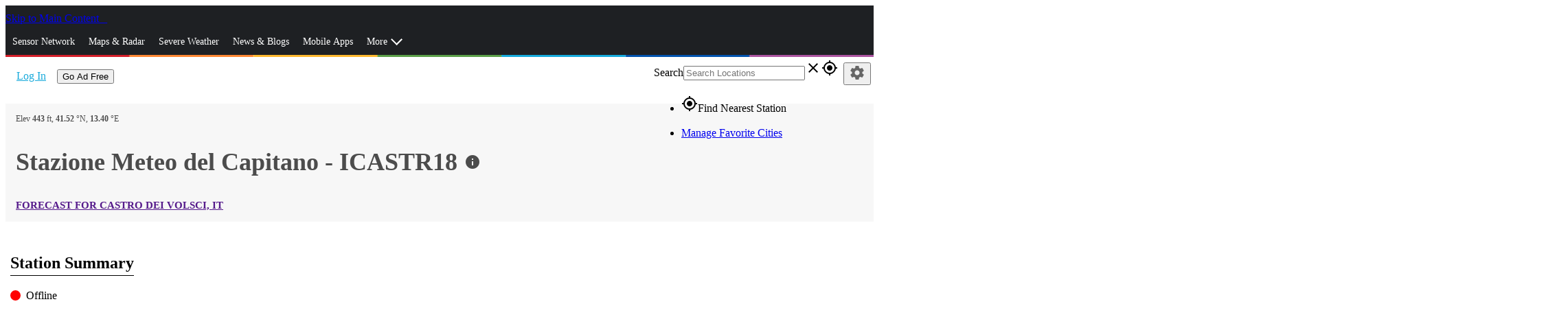

--- FILE ---
content_type: text/html; charset=utf-8
request_url: https://www.wunderground.com/dashboard/pws/ICASTR18?cm_ven=localwx_pwsdash
body_size: 35645
content:
<!DOCTYPE html><html lang="en" itemscope itemtype="http://schema.org/Organization" prefix="og: http://ogp.me/ns#" data-beasties-container><head itemscope itemtype="http://schema.org/WebSite"><link rel="preconnect" href="https://fonts.gstatic.com" crossorigin>
  <meta charset="utf-8">
  <title>Personal Weather Station Dashboard | Weather Underground</title>
  <base href="/">
  <meta name="viewport" content="width=device-width, initial-scale=1">
  <meta http-equiv="X-UA-Compatible" content="IE=edge,chrome=1">
  <link rel="dns-prefetch" href="//widgets.outbrain.com">
  <link rel="dns-prefetch" href="//odb.outbrain.com">
  <link rel="dns-prefetch" href="//c.amazon-adsystem.com">
  <link rel="dns-prefetch" href="//s.amazon-adsystem.com">
  <link rel="dns-prefetch" href="//aax.amazon-adsystem.com">
  <link rel="dns-prefetch" href="//partner.googleadservices.com">
  <link rel="dns-prefetch" href="//tpc.googlesyndication.com">
  <link rel="dns-prefetch" href="//pagead2.googlesyndication.com">
  <link rel="dns-prefetch" href="//h.nexac.com">
  <link rel="dns-prefetch" href="//js-sec.indexww.com">
  <link rel="dns-prefetch" href="//secure.adnxs.com">
  <link rel="dns-prefetch" href="//ad.crwdcntrl.net">
  <link rel="dns-prefetch" href="//bcp.crwdcntrl.net">
  <link rel="dns-prefetch" href="//tags.crwdcntrl.net">
  <link rel="dns-prefetch" href="//d3alqb8vzo7fun.cloudfront.net">
  <link rel="dns-prefetch" href="//flapi1.rubiconproject.com">
  <link rel="dns-prefetch" href="//micro.rubiconproject.com/prebid/dynamic/10738.js">
  <link rel="dns-prefetch" href="//weatherus-d.openx.net">
  <link rel="dns-prefetch" href="//as-sec.casalemedia.com">
  <link rel="dns-prefetch" href="//s-jsonp.moatads.com">
  <link rel="dns-prefetch" href="//triggers.wfxtriggers.com">
  <link rel="dns-prefetch" href="//sofia.trustx.org">
  <link rel="preconnect" href="//dsx.weather.com" crossorigin>
  <link rel="preconnect" href="//s.w-x.co" crossorigin>
  <link rel="preconnect" href="//fonts.googleapis.com" crossorigin>
  <link rel="preconnect" href="//fonts.gstatic.com" crossorigin>
  <link rel="preconnect" href="//www.googletagservices.com" crossorigin>
  <link rel="preconnect" href="//a.tiles.mapbox.com" crossorigin>
  <link rel="preconnect" href="//b.tiles.mapbox.com" crossorigin>
  <link rel="preconnect" href="//c.tiles.mapbox.com" crossorigin>
  <link rel="preconnect" href="//d.tiles.mapbox.com" crossorigin>
  <link rel="preconnect" href="//api0.weather.com" crossorigin>
  <link rel="preconnect" href="//api1.weather.com" crossorigin>
  <link rel="preconnect" href="//api2.weather.com" crossorigin>
  <link rel="preconnect" href="//api3.weather.com" crossorigin>
  <link rel="preconnect" href="//api.weather.com" crossorigin>
  <link rel="preconnect" href="//images.taboola.com" crossorigin>
  <link rel="preconnect" href="//cdn.taboola.com" crossorigin>
  <link rel="preconnect" href="//trc.taboola.com" crossorigin>
  <link rel="preconnect" href="//tpc.googlesyndication.com" crossorigin>
  <link rel="preconnect" href="//securepubads.g.doubleclick.net" crossorigin>
  <link rel="preconnect" href="//sb.scorecardresearch.com" crossorigin>
  <link rel="preconnect" href="//px.moatads.com" crossorigin>
  <link rel="preconnect" href="//z.moatads.com" crossorigin>
  <link rel="preconnect" href="//mb.moatads.com" crossorigin>
  <link rel="preload" as="style" href="//fonts.googleapis.com/icon?family=Material+Icons">
  <link rel="preload" as="script" href="https://z.moatads.com/weatherprebidheader264491819464/moatheader.js">
  <style>@font-face{font-family:'Material Icons';font-style:normal;font-weight:400;src:url(https://fonts.gstatic.com/s/materialicons/v145/flUhRq6tzZclQEJ-Vdg-IuiaDsNc.woff2) format('woff2');}.material-icons{font-family:'Material Icons';font-weight:normal;font-style:normal;font-size:24px;line-height:1;letter-spacing:normal;text-transform:none;display:inline-block;white-space:nowrap;word-wrap:normal;direction:ltr;-webkit-font-feature-settings:'liga';-webkit-font-smoothing:antialiased;}</style>
  <meta name="theme-color" content="#1976d2">
  <style>@font-face{font-family:'Roboto';font-style:normal;font-weight:300;font-stretch:100%;font-display:swap;src:url(https://fonts.gstatic.com/s/roboto/v50/KFO7CnqEu92Fr1ME7kSn66aGLdTylUAMa3GUBGEe.woff2) format('woff2');unicode-range:U+0460-052F, U+1C80-1C8A, U+20B4, U+2DE0-2DFF, U+A640-A69F, U+FE2E-FE2F;}@font-face{font-family:'Roboto';font-style:normal;font-weight:300;font-stretch:100%;font-display:swap;src:url(https://fonts.gstatic.com/s/roboto/v50/KFO7CnqEu92Fr1ME7kSn66aGLdTylUAMa3iUBGEe.woff2) format('woff2');unicode-range:U+0301, U+0400-045F, U+0490-0491, U+04B0-04B1, U+2116;}@font-face{font-family:'Roboto';font-style:normal;font-weight:300;font-stretch:100%;font-display:swap;src:url(https://fonts.gstatic.com/s/roboto/v50/KFO7CnqEu92Fr1ME7kSn66aGLdTylUAMa3CUBGEe.woff2) format('woff2');unicode-range:U+1F00-1FFF;}@font-face{font-family:'Roboto';font-style:normal;font-weight:300;font-stretch:100%;font-display:swap;src:url(https://fonts.gstatic.com/s/roboto/v50/KFO7CnqEu92Fr1ME7kSn66aGLdTylUAMa3-UBGEe.woff2) format('woff2');unicode-range:U+0370-0377, U+037A-037F, U+0384-038A, U+038C, U+038E-03A1, U+03A3-03FF;}@font-face{font-family:'Roboto';font-style:normal;font-weight:300;font-stretch:100%;font-display:swap;src:url(https://fonts.gstatic.com/s/roboto/v50/KFO7CnqEu92Fr1ME7kSn66aGLdTylUAMawCUBGEe.woff2) format('woff2');unicode-range:U+0302-0303, U+0305, U+0307-0308, U+0310, U+0312, U+0315, U+031A, U+0326-0327, U+032C, U+032F-0330, U+0332-0333, U+0338, U+033A, U+0346, U+034D, U+0391-03A1, U+03A3-03A9, U+03B1-03C9, U+03D1, U+03D5-03D6, U+03F0-03F1, U+03F4-03F5, U+2016-2017, U+2034-2038, U+203C, U+2040, U+2043, U+2047, U+2050, U+2057, U+205F, U+2070-2071, U+2074-208E, U+2090-209C, U+20D0-20DC, U+20E1, U+20E5-20EF, U+2100-2112, U+2114-2115, U+2117-2121, U+2123-214F, U+2190, U+2192, U+2194-21AE, U+21B0-21E5, U+21F1-21F2, U+21F4-2211, U+2213-2214, U+2216-22FF, U+2308-230B, U+2310, U+2319, U+231C-2321, U+2336-237A, U+237C, U+2395, U+239B-23B7, U+23D0, U+23DC-23E1, U+2474-2475, U+25AF, U+25B3, U+25B7, U+25BD, U+25C1, U+25CA, U+25CC, U+25FB, U+266D-266F, U+27C0-27FF, U+2900-2AFF, U+2B0E-2B11, U+2B30-2B4C, U+2BFE, U+3030, U+FF5B, U+FF5D, U+1D400-1D7FF, U+1EE00-1EEFF;}@font-face{font-family:'Roboto';font-style:normal;font-weight:300;font-stretch:100%;font-display:swap;src:url(https://fonts.gstatic.com/s/roboto/v50/KFO7CnqEu92Fr1ME7kSn66aGLdTylUAMaxKUBGEe.woff2) format('woff2');unicode-range:U+0001-000C, U+000E-001F, U+007F-009F, U+20DD-20E0, U+20E2-20E4, U+2150-218F, U+2190, U+2192, U+2194-2199, U+21AF, U+21E6-21F0, U+21F3, U+2218-2219, U+2299, U+22C4-22C6, U+2300-243F, U+2440-244A, U+2460-24FF, U+25A0-27BF, U+2800-28FF, U+2921-2922, U+2981, U+29BF, U+29EB, U+2B00-2BFF, U+4DC0-4DFF, U+FFF9-FFFB, U+10140-1018E, U+10190-1019C, U+101A0, U+101D0-101FD, U+102E0-102FB, U+10E60-10E7E, U+1D2C0-1D2D3, U+1D2E0-1D37F, U+1F000-1F0FF, U+1F100-1F1AD, U+1F1E6-1F1FF, U+1F30D-1F30F, U+1F315, U+1F31C, U+1F31E, U+1F320-1F32C, U+1F336, U+1F378, U+1F37D, U+1F382, U+1F393-1F39F, U+1F3A7-1F3A8, U+1F3AC-1F3AF, U+1F3C2, U+1F3C4-1F3C6, U+1F3CA-1F3CE, U+1F3D4-1F3E0, U+1F3ED, U+1F3F1-1F3F3, U+1F3F5-1F3F7, U+1F408, U+1F415, U+1F41F, U+1F426, U+1F43F, U+1F441-1F442, U+1F444, U+1F446-1F449, U+1F44C-1F44E, U+1F453, U+1F46A, U+1F47D, U+1F4A3, U+1F4B0, U+1F4B3, U+1F4B9, U+1F4BB, U+1F4BF, U+1F4C8-1F4CB, U+1F4D6, U+1F4DA, U+1F4DF, U+1F4E3-1F4E6, U+1F4EA-1F4ED, U+1F4F7, U+1F4F9-1F4FB, U+1F4FD-1F4FE, U+1F503, U+1F507-1F50B, U+1F50D, U+1F512-1F513, U+1F53E-1F54A, U+1F54F-1F5FA, U+1F610, U+1F650-1F67F, U+1F687, U+1F68D, U+1F691, U+1F694, U+1F698, U+1F6AD, U+1F6B2, U+1F6B9-1F6BA, U+1F6BC, U+1F6C6-1F6CF, U+1F6D3-1F6D7, U+1F6E0-1F6EA, U+1F6F0-1F6F3, U+1F6F7-1F6FC, U+1F700-1F7FF, U+1F800-1F80B, U+1F810-1F847, U+1F850-1F859, U+1F860-1F887, U+1F890-1F8AD, U+1F8B0-1F8BB, U+1F8C0-1F8C1, U+1F900-1F90B, U+1F93B, U+1F946, U+1F984, U+1F996, U+1F9E9, U+1FA00-1FA6F, U+1FA70-1FA7C, U+1FA80-1FA89, U+1FA8F-1FAC6, U+1FACE-1FADC, U+1FADF-1FAE9, U+1FAF0-1FAF8, U+1FB00-1FBFF;}@font-face{font-family:'Roboto';font-style:normal;font-weight:300;font-stretch:100%;font-display:swap;src:url(https://fonts.gstatic.com/s/roboto/v50/KFO7CnqEu92Fr1ME7kSn66aGLdTylUAMa3OUBGEe.woff2) format('woff2');unicode-range:U+0102-0103, U+0110-0111, U+0128-0129, U+0168-0169, U+01A0-01A1, U+01AF-01B0, U+0300-0301, U+0303-0304, U+0308-0309, U+0323, U+0329, U+1EA0-1EF9, U+20AB;}@font-face{font-family:'Roboto';font-style:normal;font-weight:300;font-stretch:100%;font-display:swap;src:url(https://fonts.gstatic.com/s/roboto/v50/KFO7CnqEu92Fr1ME7kSn66aGLdTylUAMa3KUBGEe.woff2) format('woff2');unicode-range:U+0100-02BA, U+02BD-02C5, U+02C7-02CC, U+02CE-02D7, U+02DD-02FF, U+0304, U+0308, U+0329, U+1D00-1DBF, U+1E00-1E9F, U+1EF2-1EFF, U+2020, U+20A0-20AB, U+20AD-20C0, U+2113, U+2C60-2C7F, U+A720-A7FF;}@font-face{font-family:'Roboto';font-style:normal;font-weight:300;font-stretch:100%;font-display:swap;src:url(https://fonts.gstatic.com/s/roboto/v50/KFO7CnqEu92Fr1ME7kSn66aGLdTylUAMa3yUBA.woff2) format('woff2');unicode-range:U+0000-00FF, U+0131, U+0152-0153, U+02BB-02BC, U+02C6, U+02DA, U+02DC, U+0304, U+0308, U+0329, U+2000-206F, U+20AC, U+2122, U+2191, U+2193, U+2212, U+2215, U+FEFF, U+FFFD;}@font-face{font-family:'Roboto';font-style:normal;font-weight:400;font-stretch:100%;font-display:swap;src:url(https://fonts.gstatic.com/s/roboto/v50/KFO7CnqEu92Fr1ME7kSn66aGLdTylUAMa3GUBGEe.woff2) format('woff2');unicode-range:U+0460-052F, U+1C80-1C8A, U+20B4, U+2DE0-2DFF, U+A640-A69F, U+FE2E-FE2F;}@font-face{font-family:'Roboto';font-style:normal;font-weight:400;font-stretch:100%;font-display:swap;src:url(https://fonts.gstatic.com/s/roboto/v50/KFO7CnqEu92Fr1ME7kSn66aGLdTylUAMa3iUBGEe.woff2) format('woff2');unicode-range:U+0301, U+0400-045F, U+0490-0491, U+04B0-04B1, U+2116;}@font-face{font-family:'Roboto';font-style:normal;font-weight:400;font-stretch:100%;font-display:swap;src:url(https://fonts.gstatic.com/s/roboto/v50/KFO7CnqEu92Fr1ME7kSn66aGLdTylUAMa3CUBGEe.woff2) format('woff2');unicode-range:U+1F00-1FFF;}@font-face{font-family:'Roboto';font-style:normal;font-weight:400;font-stretch:100%;font-display:swap;src:url(https://fonts.gstatic.com/s/roboto/v50/KFO7CnqEu92Fr1ME7kSn66aGLdTylUAMa3-UBGEe.woff2) format('woff2');unicode-range:U+0370-0377, U+037A-037F, U+0384-038A, U+038C, U+038E-03A1, U+03A3-03FF;}@font-face{font-family:'Roboto';font-style:normal;font-weight:400;font-stretch:100%;font-display:swap;src:url(https://fonts.gstatic.com/s/roboto/v50/KFO7CnqEu92Fr1ME7kSn66aGLdTylUAMawCUBGEe.woff2) format('woff2');unicode-range:U+0302-0303, U+0305, U+0307-0308, U+0310, U+0312, U+0315, U+031A, U+0326-0327, U+032C, U+032F-0330, U+0332-0333, U+0338, U+033A, U+0346, U+034D, U+0391-03A1, U+03A3-03A9, U+03B1-03C9, U+03D1, U+03D5-03D6, U+03F0-03F1, U+03F4-03F5, U+2016-2017, U+2034-2038, U+203C, U+2040, U+2043, U+2047, U+2050, U+2057, U+205F, U+2070-2071, U+2074-208E, U+2090-209C, U+20D0-20DC, U+20E1, U+20E5-20EF, U+2100-2112, U+2114-2115, U+2117-2121, U+2123-214F, U+2190, U+2192, U+2194-21AE, U+21B0-21E5, U+21F1-21F2, U+21F4-2211, U+2213-2214, U+2216-22FF, U+2308-230B, U+2310, U+2319, U+231C-2321, U+2336-237A, U+237C, U+2395, U+239B-23B7, U+23D0, U+23DC-23E1, U+2474-2475, U+25AF, U+25B3, U+25B7, U+25BD, U+25C1, U+25CA, U+25CC, U+25FB, U+266D-266F, U+27C0-27FF, U+2900-2AFF, U+2B0E-2B11, U+2B30-2B4C, U+2BFE, U+3030, U+FF5B, U+FF5D, U+1D400-1D7FF, U+1EE00-1EEFF;}@font-face{font-family:'Roboto';font-style:normal;font-weight:400;font-stretch:100%;font-display:swap;src:url(https://fonts.gstatic.com/s/roboto/v50/KFO7CnqEu92Fr1ME7kSn66aGLdTylUAMaxKUBGEe.woff2) format('woff2');unicode-range:U+0001-000C, U+000E-001F, U+007F-009F, U+20DD-20E0, U+20E2-20E4, U+2150-218F, U+2190, U+2192, U+2194-2199, U+21AF, U+21E6-21F0, U+21F3, U+2218-2219, U+2299, U+22C4-22C6, U+2300-243F, U+2440-244A, U+2460-24FF, U+25A0-27BF, U+2800-28FF, U+2921-2922, U+2981, U+29BF, U+29EB, U+2B00-2BFF, U+4DC0-4DFF, U+FFF9-FFFB, U+10140-1018E, U+10190-1019C, U+101A0, U+101D0-101FD, U+102E0-102FB, U+10E60-10E7E, U+1D2C0-1D2D3, U+1D2E0-1D37F, U+1F000-1F0FF, U+1F100-1F1AD, U+1F1E6-1F1FF, U+1F30D-1F30F, U+1F315, U+1F31C, U+1F31E, U+1F320-1F32C, U+1F336, U+1F378, U+1F37D, U+1F382, U+1F393-1F39F, U+1F3A7-1F3A8, U+1F3AC-1F3AF, U+1F3C2, U+1F3C4-1F3C6, U+1F3CA-1F3CE, U+1F3D4-1F3E0, U+1F3ED, U+1F3F1-1F3F3, U+1F3F5-1F3F7, U+1F408, U+1F415, U+1F41F, U+1F426, U+1F43F, U+1F441-1F442, U+1F444, U+1F446-1F449, U+1F44C-1F44E, U+1F453, U+1F46A, U+1F47D, U+1F4A3, U+1F4B0, U+1F4B3, U+1F4B9, U+1F4BB, U+1F4BF, U+1F4C8-1F4CB, U+1F4D6, U+1F4DA, U+1F4DF, U+1F4E3-1F4E6, U+1F4EA-1F4ED, U+1F4F7, U+1F4F9-1F4FB, U+1F4FD-1F4FE, U+1F503, U+1F507-1F50B, U+1F50D, U+1F512-1F513, U+1F53E-1F54A, U+1F54F-1F5FA, U+1F610, U+1F650-1F67F, U+1F687, U+1F68D, U+1F691, U+1F694, U+1F698, U+1F6AD, U+1F6B2, U+1F6B9-1F6BA, U+1F6BC, U+1F6C6-1F6CF, U+1F6D3-1F6D7, U+1F6E0-1F6EA, U+1F6F0-1F6F3, U+1F6F7-1F6FC, U+1F700-1F7FF, U+1F800-1F80B, U+1F810-1F847, U+1F850-1F859, U+1F860-1F887, U+1F890-1F8AD, U+1F8B0-1F8BB, U+1F8C0-1F8C1, U+1F900-1F90B, U+1F93B, U+1F946, U+1F984, U+1F996, U+1F9E9, U+1FA00-1FA6F, U+1FA70-1FA7C, U+1FA80-1FA89, U+1FA8F-1FAC6, U+1FACE-1FADC, U+1FADF-1FAE9, U+1FAF0-1FAF8, U+1FB00-1FBFF;}@font-face{font-family:'Roboto';font-style:normal;font-weight:400;font-stretch:100%;font-display:swap;src:url(https://fonts.gstatic.com/s/roboto/v50/KFO7CnqEu92Fr1ME7kSn66aGLdTylUAMa3OUBGEe.woff2) format('woff2');unicode-range:U+0102-0103, U+0110-0111, U+0128-0129, U+0168-0169, U+01A0-01A1, U+01AF-01B0, U+0300-0301, U+0303-0304, U+0308-0309, U+0323, U+0329, U+1EA0-1EF9, U+20AB;}@font-face{font-family:'Roboto';font-style:normal;font-weight:400;font-stretch:100%;font-display:swap;src:url(https://fonts.gstatic.com/s/roboto/v50/KFO7CnqEu92Fr1ME7kSn66aGLdTylUAMa3KUBGEe.woff2) format('woff2');unicode-range:U+0100-02BA, U+02BD-02C5, U+02C7-02CC, U+02CE-02D7, U+02DD-02FF, U+0304, U+0308, U+0329, U+1D00-1DBF, U+1E00-1E9F, U+1EF2-1EFF, U+2020, U+20A0-20AB, U+20AD-20C0, U+2113, U+2C60-2C7F, U+A720-A7FF;}@font-face{font-family:'Roboto';font-style:normal;font-weight:400;font-stretch:100%;font-display:swap;src:url(https://fonts.gstatic.com/s/roboto/v50/KFO7CnqEu92Fr1ME7kSn66aGLdTylUAMa3yUBA.woff2) format('woff2');unicode-range:U+0000-00FF, U+0131, U+0152-0153, U+02BB-02BC, U+02C6, U+02DA, U+02DC, U+0304, U+0308, U+0329, U+2000-206F, U+20AC, U+2122, U+2191, U+2193, U+2212, U+2215, U+FEFF, U+FFFD;}@font-face{font-family:'Roboto';font-style:normal;font-weight:500;font-stretch:100%;font-display:swap;src:url(https://fonts.gstatic.com/s/roboto/v50/KFO7CnqEu92Fr1ME7kSn66aGLdTylUAMa3GUBGEe.woff2) format('woff2');unicode-range:U+0460-052F, U+1C80-1C8A, U+20B4, U+2DE0-2DFF, U+A640-A69F, U+FE2E-FE2F;}@font-face{font-family:'Roboto';font-style:normal;font-weight:500;font-stretch:100%;font-display:swap;src:url(https://fonts.gstatic.com/s/roboto/v50/KFO7CnqEu92Fr1ME7kSn66aGLdTylUAMa3iUBGEe.woff2) format('woff2');unicode-range:U+0301, U+0400-045F, U+0490-0491, U+04B0-04B1, U+2116;}@font-face{font-family:'Roboto';font-style:normal;font-weight:500;font-stretch:100%;font-display:swap;src:url(https://fonts.gstatic.com/s/roboto/v50/KFO7CnqEu92Fr1ME7kSn66aGLdTylUAMa3CUBGEe.woff2) format('woff2');unicode-range:U+1F00-1FFF;}@font-face{font-family:'Roboto';font-style:normal;font-weight:500;font-stretch:100%;font-display:swap;src:url(https://fonts.gstatic.com/s/roboto/v50/KFO7CnqEu92Fr1ME7kSn66aGLdTylUAMa3-UBGEe.woff2) format('woff2');unicode-range:U+0370-0377, U+037A-037F, U+0384-038A, U+038C, U+038E-03A1, U+03A3-03FF;}@font-face{font-family:'Roboto';font-style:normal;font-weight:500;font-stretch:100%;font-display:swap;src:url(https://fonts.gstatic.com/s/roboto/v50/KFO7CnqEu92Fr1ME7kSn66aGLdTylUAMawCUBGEe.woff2) format('woff2');unicode-range:U+0302-0303, U+0305, U+0307-0308, U+0310, U+0312, U+0315, U+031A, U+0326-0327, U+032C, U+032F-0330, U+0332-0333, U+0338, U+033A, U+0346, U+034D, U+0391-03A1, U+03A3-03A9, U+03B1-03C9, U+03D1, U+03D5-03D6, U+03F0-03F1, U+03F4-03F5, U+2016-2017, U+2034-2038, U+203C, U+2040, U+2043, U+2047, U+2050, U+2057, U+205F, U+2070-2071, U+2074-208E, U+2090-209C, U+20D0-20DC, U+20E1, U+20E5-20EF, U+2100-2112, U+2114-2115, U+2117-2121, U+2123-214F, U+2190, U+2192, U+2194-21AE, U+21B0-21E5, U+21F1-21F2, U+21F4-2211, U+2213-2214, U+2216-22FF, U+2308-230B, U+2310, U+2319, U+231C-2321, U+2336-237A, U+237C, U+2395, U+239B-23B7, U+23D0, U+23DC-23E1, U+2474-2475, U+25AF, U+25B3, U+25B7, U+25BD, U+25C1, U+25CA, U+25CC, U+25FB, U+266D-266F, U+27C0-27FF, U+2900-2AFF, U+2B0E-2B11, U+2B30-2B4C, U+2BFE, U+3030, U+FF5B, U+FF5D, U+1D400-1D7FF, U+1EE00-1EEFF;}@font-face{font-family:'Roboto';font-style:normal;font-weight:500;font-stretch:100%;font-display:swap;src:url(https://fonts.gstatic.com/s/roboto/v50/KFO7CnqEu92Fr1ME7kSn66aGLdTylUAMaxKUBGEe.woff2) format('woff2');unicode-range:U+0001-000C, U+000E-001F, U+007F-009F, U+20DD-20E0, U+20E2-20E4, U+2150-218F, U+2190, U+2192, U+2194-2199, U+21AF, U+21E6-21F0, U+21F3, U+2218-2219, U+2299, U+22C4-22C6, U+2300-243F, U+2440-244A, U+2460-24FF, U+25A0-27BF, U+2800-28FF, U+2921-2922, U+2981, U+29BF, U+29EB, U+2B00-2BFF, U+4DC0-4DFF, U+FFF9-FFFB, U+10140-1018E, U+10190-1019C, U+101A0, U+101D0-101FD, U+102E0-102FB, U+10E60-10E7E, U+1D2C0-1D2D3, U+1D2E0-1D37F, U+1F000-1F0FF, U+1F100-1F1AD, U+1F1E6-1F1FF, U+1F30D-1F30F, U+1F315, U+1F31C, U+1F31E, U+1F320-1F32C, U+1F336, U+1F378, U+1F37D, U+1F382, U+1F393-1F39F, U+1F3A7-1F3A8, U+1F3AC-1F3AF, U+1F3C2, U+1F3C4-1F3C6, U+1F3CA-1F3CE, U+1F3D4-1F3E0, U+1F3ED, U+1F3F1-1F3F3, U+1F3F5-1F3F7, U+1F408, U+1F415, U+1F41F, U+1F426, U+1F43F, U+1F441-1F442, U+1F444, U+1F446-1F449, U+1F44C-1F44E, U+1F453, U+1F46A, U+1F47D, U+1F4A3, U+1F4B0, U+1F4B3, U+1F4B9, U+1F4BB, U+1F4BF, U+1F4C8-1F4CB, U+1F4D6, U+1F4DA, U+1F4DF, U+1F4E3-1F4E6, U+1F4EA-1F4ED, U+1F4F7, U+1F4F9-1F4FB, U+1F4FD-1F4FE, U+1F503, U+1F507-1F50B, U+1F50D, U+1F512-1F513, U+1F53E-1F54A, U+1F54F-1F5FA, U+1F610, U+1F650-1F67F, U+1F687, U+1F68D, U+1F691, U+1F694, U+1F698, U+1F6AD, U+1F6B2, U+1F6B9-1F6BA, U+1F6BC, U+1F6C6-1F6CF, U+1F6D3-1F6D7, U+1F6E0-1F6EA, U+1F6F0-1F6F3, U+1F6F7-1F6FC, U+1F700-1F7FF, U+1F800-1F80B, U+1F810-1F847, U+1F850-1F859, U+1F860-1F887, U+1F890-1F8AD, U+1F8B0-1F8BB, U+1F8C0-1F8C1, U+1F900-1F90B, U+1F93B, U+1F946, U+1F984, U+1F996, U+1F9E9, U+1FA00-1FA6F, U+1FA70-1FA7C, U+1FA80-1FA89, U+1FA8F-1FAC6, U+1FACE-1FADC, U+1FADF-1FAE9, U+1FAF0-1FAF8, U+1FB00-1FBFF;}@font-face{font-family:'Roboto';font-style:normal;font-weight:500;font-stretch:100%;font-display:swap;src:url(https://fonts.gstatic.com/s/roboto/v50/KFO7CnqEu92Fr1ME7kSn66aGLdTylUAMa3OUBGEe.woff2) format('woff2');unicode-range:U+0102-0103, U+0110-0111, U+0128-0129, U+0168-0169, U+01A0-01A1, U+01AF-01B0, U+0300-0301, U+0303-0304, U+0308-0309, U+0323, U+0329, U+1EA0-1EF9, U+20AB;}@font-face{font-family:'Roboto';font-style:normal;font-weight:500;font-stretch:100%;font-display:swap;src:url(https://fonts.gstatic.com/s/roboto/v50/KFO7CnqEu92Fr1ME7kSn66aGLdTylUAMa3KUBGEe.woff2) format('woff2');unicode-range:U+0100-02BA, U+02BD-02C5, U+02C7-02CC, U+02CE-02D7, U+02DD-02FF, U+0304, U+0308, U+0329, U+1D00-1DBF, U+1E00-1E9F, U+1EF2-1EFF, U+2020, U+20A0-20AB, U+20AD-20C0, U+2113, U+2C60-2C7F, U+A720-A7FF;}@font-face{font-family:'Roboto';font-style:normal;font-weight:500;font-stretch:100%;font-display:swap;src:url(https://fonts.gstatic.com/s/roboto/v50/KFO7CnqEu92Fr1ME7kSn66aGLdTylUAMa3yUBA.woff2) format('woff2');unicode-range:U+0000-00FF, U+0131, U+0152-0153, U+02BB-02BC, U+02C6, U+02DA, U+02DC, U+0304, U+0308, U+0329, U+2000-206F, U+20AC, U+2122, U+2191, U+2193, U+2212, U+2215, U+FEFF, U+FFFD;}</style>
<link rel="stylesheet" href="/bundle-next/styles-YGHHLK3N.css"><style ng-app-id="app-root">.module__header[_ngcontent-app-root-c3992191374]{font-size:1.5em;background-color:#e7e7e7;color:#4c4c4c;padding:5px}</style><script _ngcontent-app-root-c3992191374 src="assets/js/new-relic/new-relic.prod.ext.js"></script><style ng-app-id="app-root">.truste_box_overlay{height:90vh!important}  .truste_box_overlay_inner{height:100%!important}  .truste_box_overlay_inner iframe{height:100%!important;overflow:scroll!important}</style><style ng-app-id="app-root">.dashboard__container[_ngcontent-app-root-c1007166801]{margin:20px 0 0;display:flex;flex-wrap:wrap;justify-content:space-between}.dashboard__title[_ngcontent-app-root-c1007166801]{width:100%;padding:7px}.dashboard__title[_ngcontent-app-root-c1007166801]   h2[_ngcontent-app-root-c1007166801]{display:inline-block;border-bottom:1px solid;padding-bottom:.2em}.dashboard__module[_ngcontent-app-root-c1007166801]{width:350px;padding-top:350px;position:relative}.dashboard__module__2x[_ngcontent-app-root-c1007166801]{width:700px}.dashboard__module__featured[_ngcontent-app-root-c1007166801]{margin-right:33%;padding-top:400px}.dashboard__module__content[_ngcontent-app-root-c1007166801]{position:absolute;inset:0;padding:7px}@media (min-width: 720px){.dashboard__module[_ngcontent-app-root-c1007166801]{width:33.333%;padding-top:33.333%}.dashboard__module__2x[_ngcontent-app-root-c1007166801]{width:50%;min-height:330px}.dashboard__module__featured[_ngcontent-app-root-c1007166801]{padding-top:40%}}@media (max-width: 1200px){.dashboard__module__2x[_ngcontent-app-root-c1007166801]{padding-top:50%;min-height:410px}}@media (max-width: 720px){.dashboard__module[_ngcontent-app-root-c1007166801]{width:50%;padding-top:50%}.dashboard__module__2x[_ngcontent-app-root-c1007166801]{width:100%;padding-top:80%}}@media (max-width: 420px){.dashboard__module[_ngcontent-app-root-c1007166801]{width:100%;padding-top:100%}}.padding-override[_ngcontent-app-root-c1007166801]{padding:0}.map-container[_ngcontent-app-root-c1007166801]{position:relative}.circle[_ngcontent-app-root-c1007166801]{height:15px;width:15px;border-radius:50%;margin-bottom:-2px;display:inline-block;margin-right:.5em}</style><style ng-app-id="app-root">@media screen and (min-width: 64em){.has-sidebar[_ngcontent-app-root-c1349038095]{position:relative;padding-right:320px}.is-sidebar[_ngcontent-app-root-c1349038095]{position:absolute;top:0;left:0;right:0;width:100%;margin:auto}  .region-content-sidebar-1,   .region-content-details-sidebar{position:absolute;right:0;width:310px}.detail-mods[_ngcontent-app-root-c1349038095]   .no-sidebar[_ngcontent-app-root-c1349038095]{position:relative}.detail-mods[_ngcontent-app-root-c1349038095]   .no-sidebar[_ngcontent-app-root-c1349038095]   .city-details-3[_ngcontent-app-root-c1349038095]   .large-4[_ngcontent-app-root-c1349038095]{position:absolute;top:0;right:0}}@media screen and (min-width: 40em) and (max-width: 63.9375em){  .region-content-sidebar-1{margin-top:10px}  .region-content-details-sidebar{position:absolute;right:10px;left:50%}}  .wu-paid .mid-leader{display:none}  .mat-drawer-container.mat-sidenav-container{overflow:unset}  .mat-drawer-content.mat-sidenav-content{overflow:unset}[_nghost-app-root-c1349038095]     .ad-wrap{margin-bottom:20px}[_nghost-app-root-c1349038095]     .ad-wrap.top-banner{margin:0;padding-bottom:10px}.section[_ngcontent-app-root-c1349038095]{position:relative}</style><style ng-app-id="app-root">.tabs-container[_ngcontent-app-root-c3272281830]{max-width:80rem;margin-left:auto;margin-right:auto}.dashboard__header[_ngcontent-app-root-c3272281830]{display:flex;align-items:flex-start;font-size:1.5em;background-color:#f7f7f7;color:#4c4c4c;height:initial;max-width:80rem;margin-left:auto;margin-right:auto;padding:15px}.dashboard__header[_ngcontent-app-root-c3272281830]   .material-icons[_ngcontent-app-root-c3272281830]{font-size:2rem;height:35px;width:30px;overflow:hidden}.dashboard__header[_ngcontent-app-root-c3272281830]   span[_ngcontent-app-root-c3272281830]{display:inherit;align-items:flex-start}.dashboard__header[_ngcontent-app-root-c3272281830]   span[_ngcontent-app-root-c3272281830]:last-child{display:inherit;align-items:flex-start}.dashboard__header[_ngcontent-app-root-c3272281830]   h1[_ngcontent-app-root-c3272281830]{font-size:2.25rem;line-height:1.875rem;text-transform:none;padding-right:5px}.dashboard__header[_ngcontent-app-root-c3272281830]   .station-header[_ngcontent-app-root-c3272281830]{padding:0}.dashboard__header[_ngcontent-app-root-c3272281830]   .heading[_ngcontent-app-root-c3272281830]{flex-direction:row;align-items:baseline;padding:10px 0;display:flex}.dashboard__header[_ngcontent-app-root-c3272281830]   .heading[_ngcontent-app-root-c3272281830]   .icons[_ngcontent-app-root-c3272281830]{display:flex;align-items:center}@media (max-width: 420px){.dashboard__header[_ngcontent-app-root-c3272281830]   .heading[_ngcontent-app-root-c3272281830]{flex-direction:column}}.dashboard__header[_ngcontent-app-root-c3272281830]   .sub-heading[_ngcontent-app-root-c3272281830]{font-size:.75rem;text-transform:none}.dashboard__header[_ngcontent-app-root-c3272281830]   .station-nav[_ngcontent-app-root-c3272281830]{font-size:.9375rem}.dashboard__header[_ngcontent-app-root-c3272281830]   .location-name[_ngcontent-app-root-c3272281830]{font-weight:700;width:fit-content;text-transform:uppercase;margin-bottom:10px;font-size:.9375rem}.dashboard__header[_ngcontent-app-root-c3272281830]     .fi-pws-info{margin-left:5px}</style><style ng-app-id="app-root">[_nghost-app-root-c3673481345]{font-size:16px}.weather__text[_ngcontent-app-root-c3673481345]     .wu-label{text-transform:none}.main-temp[_ngcontent-app-root-c3673481345]{font-size:3.75em;font-weight:300;line-height:1}.main-temp[_ngcontent-app-root-c3673481345]     .wu-label{line-height:1.5em;font-size:.3em}.main-temp[_ngcontent-app-root-c3673481345]     .wu-label:before{line-height:1.7em;font-size:2.1em;vertical-align:text-bottom}.main-temp[_ngcontent-app-root-c3673481345]     .wu-label span{color:#4c4c4c}.feels-like-temp[_ngcontent-app-root-c3673481345]     .wu-prefix{padding-right:5px}.weather__data[_ngcontent-app-root-c3673481345]{margin-left:0}.wind-dial__container[_ngcontent-app-root-c3673481345]{width:5em;height:5em;border-radius:50%;margin:0 auto .5em;position:relative}.wind-dial__container[_ngcontent-app-root-c3673481345]   .wind-dial[_ngcontent-app-root-c3673481345]{width:100%}.wind-dial__container[_ngcontent-app-root-c3673481345]   .text-wrapper[_ngcontent-app-root-c3673481345]{top:0;left:0;display:flex;flex-direction:column;justify-content:center;position:absolute;width:100%;height:100%;padding:13% 0;text-align:center}.wind-dial__container[_ngcontent-app-root-c3673481345]   .arrow-wrapper[_ngcontent-app-root-c3673481345]{position:absolute;width:10px;height:100%;top:0;left:50%;transform:translate(-50%)}.wind-dial__container[_ngcontent-app-root-c3673481345]   .arrow-wrapper[_ngcontent-app-root-c3673481345]   img[_ngcontent-app-root-c3673481345]{position:absolute;bottom:0;left:0;width:100%;height:20px}.text-bold[_ngcontent-app-root-c3673481345]{font-weight:700}.weather__wind-gust[_ngcontent-app-root-c3673481345]{padding:1em 0}.weather__wind-gust[_ngcontent-app-root-c3673481345]   lib-display-unit[_ngcontent-app-root-c3673481345]:last-child     .wu-label span{font-weight:400}.weather__summary[_ngcontent-app-root-c3673481345]{clear:both;padding-top:1em}.weather__summary[_ngcontent-app-root-c3673481345]     .wu-label span{font-weight:400;margin-left:.3em}</style><style ng-app-id="app-root">.module__body[_ngcontent-app-root-c1009554965]{text-align:center}.wundermap_link[_ngcontent-app-root-c1009554965]{display:inline-block;padding-top:10px}</style><style ng-app-id="app-root">.conditions-circle-container[_ngcontent-app-root-c2985494626]{width:50%;padding-top:50%;position:relative}.conditions-circle[_ngcontent-app-root-c2985494626]{width:100%;height:100%;border-radius:50%;position:absolute;inset:0}.conditions-circle[_ngcontent-app-root-c2985494626]:before{content:"";position:absolute;width:95%;height:95%;border-radius:50%;top:2.5%;left:2.5%;background-color:#fff}.conditions-circle[_ngcontent-app-root-c2985494626]   .condition-data[_ngcontent-app-root-c2985494626]{display:flex;flex-direction:column;justify-content:center;position:absolute;width:100%;height:100%;padding:13% 0;text-align:center}.conditions-circle[_ngcontent-app-root-c2985494626]   .current-temp[_ngcontent-app-root-c2985494626]{color:#f83}</style><style ng-app-id="app-root">.weather__text[_ngcontent-app-root-c60898030]{text-transform:none}.wind-circle-container[_ngcontent-app-root-c60898030]{width:100%;padding-top:100%;position:relative}.wind-dial__container[_ngcontent-app-root-c60898030]{width:100%;height:100%;border-radius:50%;position:absolute;inset:0}.wind-dial__container[_ngcontent-app-root-c60898030]   .wind-dial[_ngcontent-app-root-c60898030]{width:100%}.wind-dial__container[_ngcontent-app-root-c60898030]   .text-wrapper[_ngcontent-app-root-c60898030]{top:0;left:0;display:flex;flex-direction:column;justify-content:center;position:absolute;width:100%;height:100%;padding:13% 0;text-align:center}.wind-dial__container[_ngcontent-app-root-c60898030]   .text-wrapper[_ngcontent-app-root-c60898030]   .big[_ngcontent-app-root-c60898030]{line-height:1.2}.wind-dial__container[_ngcontent-app-root-c60898030]   .text-wrapper[_ngcontent-app-root-c60898030]   .small[_ngcontent-app-root-c60898030]{line-height:0}.wind-dial__container[_ngcontent-app-root-c60898030]   .arrow-wrapper[_ngcontent-app-root-c60898030]{position:absolute;width:10px;height:100%;top:0;left:50%;transform:translate(-50%)}.wind-dial__container[_ngcontent-app-root-c60898030]   .arrow-wrapper[_ngcontent-app-root-c60898030]   img[_ngcontent-app-root-c60898030]{position:absolute;bottom:0;left:0;width:100%;height:20px}</style><style ng-app-id="app-root">.pressure-circle-container[_ngcontent-app-root-c1321450569]{width:100%;padding-top:100%;position:relative}.pressure-dial__container[_ngcontent-app-root-c1321450569]{width:100%;height:100%;border-radius:50%;position:absolute;inset:0}.pressure-dial__container[_ngcontent-app-root-c1321450569]   .pressure-dial[_ngcontent-app-root-c1321450569]{width:100%;padding-bottom:86%;background:url("/bundle-next/media/pressure-dial-7JZJYOPH.svg") no-repeat center center;background-size:contain}.pressure-dial__container[_ngcontent-app-root-c1321450569]   .marker-wrapper[_ngcontent-app-root-c1321450569]{position:absolute;top:50%;left:0;width:100%}.pressure-dial__container[_ngcontent-app-root-c1321450569]   .marker-wrapper[_ngcontent-app-root-c1321450569]   .pressure-marker[_ngcontent-app-root-c1321450569]{position:absolute;top:50%;left:50%;transform:translateY(-50%)}</style><style ng-app-id="app-root">.pressure-circle-container[_ngcontent-app-root-c2911013824]{width:50%;padding-top:50%;position:relative}.pressure-dial__container[_ngcontent-app-root-c2911013824]{width:100%;height:100%;border-radius:50%;position:absolute;inset:0}.pressure-dial__container[_ngcontent-app-root-c2911013824]   .pressure-dial[_ngcontent-app-root-c2911013824]{width:100%}.pressure-dial__container[_ngcontent-app-root-c2911013824]   .pressure-data[_ngcontent-app-root-c2911013824]{display:flex;flex-direction:column;justify-content:center;position:absolute;width:100%;height:100%;padding:13% 0;text-align:center}svg[_ngcontent-app-root-c2911013824]{width:auto}.weather__text[_ngcontent-app-root-c2911013824]{text-transform:none}</style><style ng-app-id="app-root">.weather__text[_ngcontent-app-root-c1873288707]{text-transform:none}</style><style ng-app-id="app-root">[_nghost-app-root-c306047431]{display:block;max-width:100%;padding:0 10px}.dateText[_ngcontent-app-root-c306047431]{font-size:16px;color:#696969}.title[_ngcontent-app-root-c306047431]{font-size:22px;padding-top:30px;color:#696969;font-weight:700}.history-tab-btn[_ngcontent-app-root-c306047431]   a[_ngcontent-app-root-c306047431]{text-transform:capitalize}.navigation-wrapper[_ngcontent-app-root-c306047431]{display:flex;width:100%;justify-content:space-between}.navigation-wrapper[_ngcontent-app-root-c306047431]   .selects[_ngcontent-app-root-c306047431] > *[_ngcontent-app-root-c306047431]{margin:0 5px}.custom-button[_ngcontent-app-root-c306047431]{height:34px;border-radius:5px;color:#fff;background-color:#15aadc;background-image:linear-gradient(#2eb3e0,#15aadc);padding:6px 12px 7px;vertical-align:top;font-weight:700}.custom-button[_ngcontent-app-root-c306047431]:hover{background-color:#f83;background-image:linear-gradient(#ff9448,#e57a2e)}.nav-button[_ngcontent-app-root-c306047431]{display:inline-block;line-height:32px;cursor:pointer}.nav-button.disabled[_ngcontent-app-root-c306047431]{color:#d7d7d7;pointer-events:none}.nav-button.disabled[_ngcontent-app-root-c306047431]   .custom-button[_ngcontent-app-root-c306047431]{background-image:linear-gradient(#c1c1c1,#dbdbdb)}.nav-button[_ngcontent-app-root-c306047431]:hover{color:#f83;text-decoration:none}.nav-button[_ngcontent-app-root-c306047431]   .custom-button[_ngcontent-app-root-c306047431]{border-radius:5px;width:34px;height:34px;line-height:32px;border:none;margin:0 3px}.nav-button[_ngcontent-app-root-c306047431]   .custom-button[_ngcontent-app-root-c306047431]   .button-icon[_ngcontent-app-root-c306047431]{display:inline-block;width:9px;height:16px;margin:3px 2px 0 0;background-position:0 0;background-image:url(//www.wunderground.com/static/i/o/button-sprite.png);background-repeat:no-repeat}.nav-button[_ngcontent-app-root-c306047431]   .custom-button[_ngcontent-app-root-c306047431]   .button-icon.icon-right[_ngcontent-app-root-c306047431]{background-image:url(//www.wunderground.com/static/i/o/button-sprite.png);background-position:0 -16px;margin:2px 0 0 2px}.nav-button[_ngcontent-app-root-c306047431]   .arrow-label[_ngcontent-app-root-c306047431]{display:block;color:#1e2023}.dropdown[_ngcontent-app-root-c306047431]{position:relative;display:inline-block;vertical-align:top}.dropdown-content[_ngcontent-app-root-c306047431]{display:none;position:absolute;background-color:#f9f9f9;min-width:138px;box-shadow:0 8px 16px #0003;border-radius:2%;margin-top:-8px;border:1px solid grey;font-family:Roboto,Helvetica Neue,sans-serif}.dropdown-content[_ngcontent-app-root-c306047431]   a[_ngcontent-app-root-c306047431]{color:#000;padding:12px 16px;text-decoration:none;display:block}.dropdown-content[_ngcontent-app-root-c306047431]   a[_ngcontent-app-root-c306047431]:hover{color:#fff;background-color:#2a9fd8}.dropdown[_ngcontent-app-root-c306047431]:hover   .dropdown-content[_ngcontent-app-root-c306047431]{display:block}.wui-tabs.tabs[_ngcontent-app-root-c306047431]{margin-bottom:10px;height:35px;overflow:hidden;background:transparent;border:none;border-bottom:1px solid #D7D7D7}.wui-tabs.tabs[_ngcontent-app-root-c306047431]   li[_ngcontent-app-root-c306047431]{float:left;display:block;border-right:1px solid #D7D7D7}.wui-tabs.tabs[_ngcontent-app-root-c306047431]   li[_ngcontent-app-root-c306047431]:first-child{border-left:1px solid #D7D7D7}.wui-tabs.tabs[_ngcontent-app-root-c306047431]   li[_ngcontent-app-root-c306047431]:hover   a[_ngcontent-app-root-c306047431]{border-top-color:#f83;background-color:transparent;color:#f83;font-weight:400}.wui-tabs.tabs[_ngcontent-app-root-c306047431]   li.active[_ngcontent-app-root-c306047431]   a[_ngcontent-app-root-c306047431]{border-top-color:#19aadb;color:#4c4c4c;border-bottom:1px solid #FFF;background-color:#fff;font-weight:700;height:35px;cursor:default}.wui-tabs.tabs[_ngcontent-app-root-c306047431]   li[_ngcontent-app-root-c306047431]   a[_ngcontent-app-root-c306047431]{border-top-color:#15aadc;color:#0074a2;font-weight:400;border-top-width:3px;border-top-style:solid;box-sizing:border-box;border-bottom:1px solid transparent;height:35px;line-height:31px;padding:0 1rem;display:inline-block;text-decoration:none;font-size:.9375rem}@media (max-width: 800px){.navigation-wrapper[_ngcontent-app-root-c306047431]{display:block;position:relative;padding-bottom:60px;text-align:center}.navigation-wrapper[_ngcontent-app-root-c306047431]   .nav-button[_ngcontent-app-root-c306047431], .navigation-wrapper[_ngcontent-app-root-c306047431]   .view-button[_ngcontent-app-root-c306047431]{position:absolute;bottom:10px;left:0}.navigation-wrapper[_ngcontent-app-root-c306047431]   .view-button[_ngcontent-app-root-c306047431]{left:50%;transform:translate(-50%)}.navigation-wrapper[_ngcontent-app-root-c306047431]   .date-next[_ngcontent-app-root-c306047431]{left:auto;right:0}}.hidden[_ngcontent-app-root-c306047431]{display:inline-block;width:0;height:0;overflow:hidden}</style><style ng-app-id="app-root">[_nghost-app-root-c3406140165]{position:relative;display:block}.topbar[_ngcontent-app-root-c3406140165]{width:100%;height:65px;padding-top:10px;background-color:#1e2023;background-image:url([data-uri]);background-repeat:no-repeat;background-position:center bottom;background-size:100% 3px;position:relative}.topbar[_ngcontent-app-root-c3406140165]   lib-search[_ngcontent-app-root-c3406140165]{display:block}@media screen and (min-width: 40em){.topbar[_ngcontent-app-root-c3406140165]   lib-search[_ngcontent-app-root-c3406140165]{display:none}}.sidenav[_ngcontent-app-root-c3406140165]   .favoritesBar[_ngcontent-app-root-c3406140165]{width:100%;max-width:80rem;margin-left:auto;margin-right:auto;display:flex;align-content:space-between;border:none}.sidenav.dark[_ngcontent-app-root-c3406140165]   .favoritesBar[_ngcontent-app-root-c3406140165]{border:1px solid #4C4C4C;border-top:none}.search-container[_ngcontent-app-root-c3406140165]{position:relative;width:300px} {@import url(https://fonts.googleapis.com/icon?family=Material+Icons);}  .wu-settings{margin-top:4px;color:#666}  .favs-container{display:block}  .sidenav.dark .mat-drawer-content{background:#1e2023}  .sidenav.dark .mat-drawer-content .wu-settings{color:#d7d7d7}  .dark-wrapper{overflow-x:hidden;background:#1e2023}  .spacer{flex:1 1 auto}  lib-menu{display:block}  .favoritesBar .actions{display:flex;line-height:36px;min-width:150px;display:none}@media screen and (min-width: 40em){  .favoritesBar .actions{display:flex}}  .favoritesBar .actions lib-search,   .favoritesBar .actions lib-settings{margin:0 4px;padding-top:4px;vertical-align:center}  .favoritesBar .actions .wu-form-contain,   .favoritesBar .actions .wu-search-contain,   .favoritesBar .actions .wu-form{position:relative!important;float:none!important;left:0!important;height:36px}  .favoritesBar .actions .wu-search{margin-top:0!important}  .favoritesBar .actions .geolocate-wrap{top:0!important}  .favoritesBar .actions .wu-form{position:relative!important;float:none!important}</style><link rel="canonical" href="https://www.wunderground.com/dashboard/pws/ICASTR18"><style ng-app-id="app-root">.privacy[_ngcontent-app-root-c565573485]{max-width:min(80vw,600px);justify-content:center;align-items:center;display:flex;margin:auto;flex-flow:row wrap;container:privacyLinkList/inline-size}.privacy[_ngcontent-app-root-c565573485]   li[_ngcontent-app-root-c565573485]{box-sizing:border-box;display:flex;flex-flow:row wrap;flex:1;height:35px;max-width:220px;min-width:200px;margin:5px 0;padding:0 20px;border-right:1px solid #1088B0;line-height:1.2;font-size:14px}.privacy[_ngcontent-app-root-c565573485]   li[_ngcontent-app-root-c565573485]:only-child{padding:0;margin:auto;justify-content:center}.privacy[_ngcontent-app-root-c565573485]   li[_ngcontent-app-root-c565573485]:first-child   .privacyLink[_ngcontent-app-root-c565573485]{margin-right:0}.privacy[_ngcontent-app-root-c565573485]   .last[_ngcontent-app-root-c565573485]{border:none}.privacy[_ngcontent-app-root-c565573485]   .last[_ngcontent-app-root-c565573485]   .privacyLink[_ngcontent-app-root-c565573485]{margin-left:unset!important}.ccpaList[_ngcontent-app-root-c565573485]   li[_ngcontent-app-root-c565573485]{height:70px}.privacy-links[_ngcontent-app-root-c565573485]{container:privacyLinksContainer/inline-size}.privacy-links[_ngcontent-app-root-c565573485]   p[_ngcontent-app-root-c565573485]{margin:30px 0 15px;color:#fff}.privacy-links[_ngcontent-app-root-c565573485]   ul[_ngcontent-app-root-c565573485]{padding-top:10px;padding-bottom:10px}.privacyLink[_ngcontent-app-root-c565573485]{display:flex!important;flex-flow:column;font-weight:700;justify-content:center;margin:auto}@container privacyLinksContainer (width < 770px){.privacy[_ngcontent-app-root-c565573485]{flex-flow:column!important}}@container privacyLinkList (width < 600px){.privacy[_ngcontent-app-root-c565573485]   li[_ngcontent-app-root-c565573485]{border-right:0!important;height:unset!important;max-width:unset!important;min-width:unset!important}.privacyLink[_ngcontent-app-root-c565573485]{margin:5px auto!important}}.consentChoiceText[_ngcontent-app-root-c565573485]{font-weight:400;margin:0;color:#fff}.privacyLinksParagraph[_ngcontent-app-root-c565573485]{max-width:min(80vw,600px);margin:10px auto 0!important}.accessibility-icon[_ngcontent-app-root-c565573485]{padding-bottom:5px}@media (max-width: 640px){.access-logo[_ngcontent-app-root-c565573485]{background:url(//www.wunderground.com/static/i/logos/ea-logo-mobile.svg) no-repeat center center;height:40px;width:106px;display:block;margin:14px auto 0}}.japanTranslateButton[_ngcontent-app-root-c565573485]{color:#19aadb;padding:10px;margin-top:10px}</style><style ng-app-id="app-root">.sidenav-toggle.primary[_ngcontent-app-root-c2101603960]{position:absolute;top:10px;right:5px;min-width:45px;height:50px;padding:0;line-height:55px;text-align:center;z-index:10;display:flex}.sidenav-toggle.primary[_ngcontent-app-root-c2101603960]   div[_ngcontent-app-root-c2101603960]{width:20px;height:3px;background-color:#fff;margin:4px auto}@media screen and (min-width: 40em){.sidenav-toggle.primary[_ngcontent-app-root-c2101603960]{display:none}}mat-sidenav[_ngcontent-app-root-c2101603960]{background:#1e2023}mat-sidenav.sidenav-main-menu[_ngcontent-app-root-c2101603960]{width:80%;background:#1e2023}mat-sidenav.sidenav-main-menu[_ngcontent-app-root-c2101603960]   mat-sidenav-container[_ngcontent-app-root-c2101603960]{color:#fff;background:#1e2023}mat-sidenav.sidenav-main-menu[_ngcontent-app-root-c2101603960]   .sidenav-main-menu-links[_ngcontent-app-root-c2101603960]   .material-icons[_ngcontent-app-root-c2101603960]{font-size:18px;padding-right:10px}mat-sidenav.sidenav-main-menu[_ngcontent-app-root-c2101603960]   .sidenav-main-menu-links[_ngcontent-app-root-c2101603960]   .mat-mdc-button[_ngcontent-app-root-c2101603960]{display:block;width:100%;height:44px;line-height:44px;text-align:left;border-bottom:1px solid #1E2023;border-left-style:solid;border-left-width:6px;border-radius:0;font-size:12px;color:#fff!important}mat-sidenav.sidenav-main-menu[_ngcontent-app-root-c2101603960]   .sidenav-main-menu-links[_ngcontent-app-root-c2101603960]   .mat-mdc-button[_ngcontent-app-root-c2101603960]:hover{background:#4c4c4c}mat-sidenav.sidenav-main-menu[_ngcontent-app-root-c2101603960]   .sidenav-main-menu-links[_ngcontent-app-root-c2101603960]   .mat-mdc-button.sidenav-toggle[_ngcontent-app-root-c2101603960]:after{content:"";border-style:solid;border-width:2px 2px 0 0;position:absolute;display:inline-block;width:10px;height:10px;transform:rotate(45deg) translateY(-70%);top:21px;right:30px}mat-sidenav.sidenav-main-menu[_ngcontent-app-root-c2101603960]   .sidenav-main-menu-links[_ngcontent-app-root-c2101603960]   .mat-mdc-button.wunder-r[_ngcontent-app-root-c2101603960]{border-left-color:#d5202a}mat-sidenav.sidenav-main-menu[_ngcontent-app-root-c2101603960]   .sidenav-main-menu-links[_ngcontent-app-root-c2101603960]   .mat-mdc-button.wunder-o[_ngcontent-app-root-c2101603960]{border-left-color:#f83}mat-sidenav.sidenav-main-menu[_ngcontent-app-root-c2101603960]   .sidenav-main-menu-links[_ngcontent-app-root-c2101603960]   .mat-mdc-button.wunder-y[_ngcontent-app-root-c2101603960]{border-left-color:#ffb92f}mat-sidenav.sidenav-main-menu[_ngcontent-app-root-c2101603960]   .sidenav-main-menu-links[_ngcontent-app-root-c2101603960]   .mat-mdc-button.wunder-g[_ngcontent-app-root-c2101603960]{border-left-color:#5b9f49}mat-sidenav.sidenav-main-menu[_ngcontent-app-root-c2101603960]   .sidenav-main-menu-links[_ngcontent-app-root-c2101603960]   .mat-mdc-button.wunder-b[_ngcontent-app-root-c2101603960]{border-left-color:#15aadc}mat-sidenav.sidenav-main-menu[_ngcontent-app-root-c2101603960]   .sidenav-main-menu-links[_ngcontent-app-root-c2101603960]   .mat-mdc-button.wunder-i[_ngcontent-app-root-c2101603960]{border-left-color:#0053ae}mat-sidenav.sidenav-main-menu[_ngcontent-app-root-c2101603960]   .sidenav-main-menu-links[_ngcontent-app-root-c2101603960]   .mat-mdc-button.wunder-v[_ngcontent-app-root-c2101603960]{border-left-color:#ac54a0}mat-sidenav.sidenav-main-menu[_ngcontent-app-root-c2101603960]   .sidenav-main-menu-links[_ngcontent-app-root-c2101603960]   .mat-mdc-button.more[_ngcontent-app-root-c2101603960]{border-left-color:#0053ae}mat-sidenav.sidenav-main-menu[_ngcontent-app-root-c2101603960]     mat-sidenav{width:100%}mat-sidenav.sidenav-main-menu[_ngcontent-app-root-c2101603960]     mat-sidenav.sidenav-sub-menu{color:#fff!important;background-color:#333}mat-sidenav.sidenav-main-menu[_ngcontent-app-root-c2101603960]     mat-sidenav.sidenav-sub-menu .sidenav-heading{color:#ffb580;padding:10px 15px;text-align:center;font-weight:700}mat-sidenav.sidenav-main-menu[_ngcontent-app-root-c2101603960]     mat-sidenav.sidenav-sub-menu .mat-mdc-button:not(:disabled){color:#fff!important}mat-sidenav.sidenav-main-menu[_ngcontent-app-root-c2101603960]     mat-sidenav.sidenav-sub-menu .mat-mdc-button{width:100%;height:44px;text-align:left;border-bottom:1px solid #1E2023;font-size:12px;display:block;line-height:44px}mat-sidenav.sidenav-main-menu[_ngcontent-app-root-c2101603960]     mat-sidenav.sidenav-sub-menu .mat-mdc-button:hover{background:#4c4c4c}mat-sidenav.sidenav-main-menu[_ngcontent-app-root-c2101603960]     mat-sidenav.sidenav-sub-menu .mat-mdc-button.sidenav-toggle{padding-left:40px}mat-sidenav.sidenav-main-menu[_ngcontent-app-root-c2101603960]     mat-sidenav.sidenav-sub-menu .mat-mdc-button.sidenav-toggle:after{content:"";border-style:solid;border-width:2px 2px 0 0;position:absolute;display:inline-block;width:10px;height:10px;transform:rotate(-135deg) translateY(70%);top:20px;left:10px}</style><style ng-app-id="app-root">@charset "UTF-8";favorites[_ngcontent-app-root-c3533152428]{display:block;min-height:39px}.favorites__star[_ngcontent-app-root-c3533152428]{box-sizing:content-box}.favorites__star[_ngcontent-app-root-c3533152428] > i[_ngcontent-app-root-c3533152428]{font-size:28px;line-height:38px}.favs[_ngcontent-app-root-c3533152428]{height:53px;display:flex}.favs[_ngcontent-app-root-c3533152428]   .city-list[_ngcontent-app-root-c3533152428]{position:relative}.favs-container.with-poster[_ngcontent-app-root-c3533152428]{background-position:center center;background-size:cover;background-repeat:no-repeat;z-index:1;padding-bottom:50px}@media screen and (min-width: 40em){.favs-container.with-poster[_ngcontent-app-root-c3533152428]{padding-bottom:200px}}@media screen and (min-width: 64em){.favs-container.with-poster[_ngcontent-app-root-c3533152428]{padding-bottom:386px}}.favs-wrapper[_ngcontent-app-root-c3533152428]{max-width:60rem;position:relative}@media screen and (min-width: 64em){.favs-wrapper[_ngcontent-app-root-c3533152428]   .hp-favs[_ngcontent-app-root-c3533152428]{position:absolute;left:0;width:65%}}  .favorites{position:relative;max-width:80rem;margin:0 auto;height:39px}@media screen and (min-width: 64em){  .favorites.hp-favs{position:absolute}}  .favorites.dark-favs{background-color:#1e2023}  .favorites.dark-favs a{color:#19aadb}  .favorites.dark-favs a:hover{color:#19aadb}  .favorites.dark-favs .favorites__star{color:#d7d7d7}  .favorites.dark-favs .favorites__star:hover{color:#19aadb}  .favorites.dark-favs .favorites-bar .star-wrapper a{border-right:none}  .favorites.dark-favs .favorites-bar .star-wrapper a:hover{background-color:#69696933}  .favorites.dark-favs .favorites-bar ul li .city-name{color:#19aadb}  .favorites.dark-favs .favorites-bar ul li.has-conds a:hover .city-name{color:#19aadb}  .favorites.dark-favs .favorites-bar ul li.has-conds a .city-info{flex-direction:row-reverse}  .favorites.dark-favs .favorites-bar ul li.has-conds a .city-conds{color:#fff;display:inline-block;font-weight:700;padding:0 5px;vertical-align:top;line-height:38px}  .favorites.dark-favs .favorites-bar ul li.has-conds a .city-name{color:#19aadb;display:inline-block;vertical-align:top;line-height:38px}  .favorites.dark-favs .favorites-bar ul li.has-conds a .wu-suffix{display:none}  .favorites.dark-favs .favorites-bar ul li label+a{border-left:1px solid #4C4C4C}  .favorites.dark-favs .favorites-bar ul li a.ui-state-hover,   .favorites.dark-favs .favorites-bar ul li a.ui-state-focus,   .favorites.dark-favs .favorites-bar ul li a:hover{background-color:#333}  .favorites.dark-favs .favorites-list-toggle{background:-webkit-linear-gradient(left,transparent,#1E2023 45%);background:-moz-linear-gradient(left,transparent,#1E2023 45%);background:-o-linear-gradient(left,transparent,#1E2023 45%);background:linear-gradient(to right,transparent,#1E2023 45%);width:50px;border:0 none;cursor:pointer}  .favorites.dark-favs .favorites-list-toggle:after{transform:rotate(135deg) translateY(100%);content:"";border-style:solid;border-width:2px 2px 0 0;width:11px;height:11px;display:inline-block;position:absolute;color:#19aadb;top:17px;right:4px}  .favorites.dark-favs .favorites-list-toggle:hover,   .favorites.dark-favs .favorites-list-toggle.selected,   .favorites.dark-favs .favorites-list-toggle.selected:hover{background:-webkit-linear-gradient(left,transparent,#1E2023 45%);background:-moz-linear-gradient(left,transparent,#1E2023 45%);background:-o-linear-gradient(left,transparent,#1E2023 45%);background:linear-gradient(to right,transparent,#1E2023 45%)}  .favorites .favorites-bar{height:39px;overflow:hidden}  .favorites .favorites-bar .star-wrapper a{border-right:1px solid #D7D7D7;display:block;width:38px;height:38px;line-height:38px;color:#d7d7d7;font-size:1.5rem;text-align:center;margin-right:-1px}  .favorites .favorites-bar .star-wrapper a:hover{color:#008fbf;background:#fff}  .favorites .favorites-bar .popular-cities-label{width:50px;line-height:12px;font-size:11px;white-space:pre-wrap;padding:7px 0 0 5px;text-align:left;color:#a3a3a3;height:48px;border-left:1px solid #D7D7D7}  .favorites .favorites-bar .recents-cities-label{position:absolute;top:2px;left:3px;color:#a3a3a3;font-size:.625rem;height:12px;line-height:12px;margin:0;z-index:10}  .favorites .favorites-bar .recents-cities-label+a{border-left:1px solid #D7D7D7;padding-left:13px;z-index:1}  .favorites .favorites-bar ul{margin:0;height:38px;display:inline-block;vertical-align:top;white-space:nowrap}  .favorites .favorites-bar ul li{display:inline-block;position:relative;list-style-type:none;vertical-align:top}  .favorites .favorites-bar ul li.has-conds a{display:flex;height:38px;padding-left:40px}  .favorites .favorites-bar ul li.has-conds a .city-info{display:flex;flex-direction:column}  .favorites .favorites-bar ul li.has-conds a .city-name{height:19px;line-height:25px;display:block;font-size:.75rem}  .favorites .favorites-bar ul li.has-conds a .city-conds{height:19px;line-height:17px;display:block;font-size:.75rem;color:#4c4c4c;padding:0}  .favorites .favorites-bar ul li.has-conds a .material-icons{font-size:15px;vertical-align:middle}  .favorites .favorites-bar ul li.has-conds a .wu-suffix{padding-left:3px}  .favorites .favorites-bar ul li.defcon-1 .material-icons{color:#d5202a}  .favorites .favorites-bar ul li.defcon-2 .material-icons{color:#f83}  .favorites .favorites-bar ul li.defcon-3 .material-icons{color:#ffb92f}  .favorites .favorites-bar ul li.defcon-4 .material-icons{color:#8a8a8a}  .favorites .favorites-bar ul li.defcon-5 .material-icons{color:#8a8a8a}  .favorites .favorites-bar ul li a{cursor:pointer;text-decoration:none;display:block;height:38px;line-height:46px;font-size:.75rem;padding:0 5px}  .favorites .favorites-bar ul li a:hover{text-decoration:none;background-color:#e7e7e7}  .favorites .favorites-bar ul li a.ui-state-hover,   .favorites .favorites-bar ul li a.ui-state-focus{background-color:#e7e7e7}  .favorites .favorites-bar ul li .city-star{display:none!important}  .favorites .favorites-list-toggle{border-radius:0;-webkit-appearance:none;position:absolute;top:0;right:0;width:38px;height:38px;line-height:38px;text-align:center;color:#d7d7d7;background:#fff;border-left:1px solid #D7D7D7;border-top:none;border-right:none;border-bottom:none;cursor:pointer}  .favorites .favorites-list-toggle:after{content:"\25bc"}  .favorites .favorites-list-toggle:hover,   .favorites .favorites-list-toggle.selected,   .favorites .favorites-list-toggle:hover.selected{color:#008fbf;background:#fff}  .favorites-list{border-radius:3px;background:#fff;border:1px solid #D7D7D7;padding:0 0 10px;list-style-type:none;cursor:default;z-index:300;width:100%}@media screen and (max-width: 39.9375em){  .favorites-list.open{width:100%!important;left:0!important}}@media screen and (min-width: 40em){  .favorites-list.open{left:auto!important;right:0;width:350px;max-width:none;margin-top:7px}  .favorites-list.open:before{right:12px;left:auto}  .favorites-list.open:after{right:11px;left:auto}}  .favorites-list.open ul{min-width:0}  .favorites-list label{clear:both;font-size:.75rem;text-transform:capitalize;font-weight:400;color:#696969;background-color:#e7e7e7;margin:6px 6px 0;padding:5px;border-radius:3px;-moz-border-radius:3px;-webkit-border-radius:3px}  .favorites-list ul{margin:0}  .favorites-list ul li{margin:0 6px}  .favorites-list ul li a{border:0}  .favorites-list ul li a:hover{background-color:#f7f7f7}.favorite-star[_ngcontent-app-root-c3533152428]{cursor:pointer;color:#d7d7d7}.favorite-star[_ngcontent-app-root-c3533152428]:hover{color:#ffb92f;text-shadow:0 0 5px #5B9F49}.favorite-star.active[_ngcontent-app-root-c3533152428]{color:#ffb92f}.favorite-menu[_ngcontent-app-root-c3533152428]{cursor:pointer;color:#d7d7d7}.favorite-menu[_ngcontent-app-root-c3533152428]:hover{color:#696969}.accessibility-hidden[_ngcontent-app-root-c3533152428]{position:absolute;left:-9999px;text-indent:-9999px}</style><style ng-app-id="app-root">.mat-mdc-button-base{text-decoration:none}.mdc-button{-webkit-user-select:none;user-select:none;position:relative;display:inline-flex;align-items:center;justify-content:center;box-sizing:border-box;min-width:64px;border:none;outline:none;line-height:inherit;-webkit-appearance:none;overflow:visible;vertical-align:middle;background:rgba(0,0,0,0);padding:0 8px}.mdc-button::-moz-focus-inner{padding:0;border:0}.mdc-button:active{outline:none}.mdc-button:hover{cursor:pointer}.mdc-button:disabled{cursor:default;pointer-events:none}.mdc-button[hidden]{display:none}.mdc-button .mdc-button__label{position:relative}.mat-mdc-button{padding:0 var(--mat-text-button-horizontal-padding, 12px);height:var(--mdc-text-button-container-height, 40px);font-family:var(--mdc-text-button-label-text-font, var(--mat-sys-label-large-font));font-size:var(--mdc-text-button-label-text-size, var(--mat-sys-label-large-size));letter-spacing:var(--mdc-text-button-label-text-tracking, var(--mat-sys-label-large-tracking));text-transform:var(--mdc-text-button-label-text-transform);font-weight:var(--mdc-text-button-label-text-weight, var(--mat-sys-label-large-weight))}.mat-mdc-button,.mat-mdc-button .mdc-button__ripple{border-radius:var(--mdc-text-button-container-shape, var(--mat-sys-corner-full))}.mat-mdc-button:not(:disabled){color:var(--mdc-text-button-label-text-color, var(--mat-sys-primary))}.mat-mdc-button[disabled],.mat-mdc-button.mat-mdc-button-disabled{cursor:default;pointer-events:none;color:var(--mdc-text-button-disabled-label-text-color, color-mix(in srgb, var(--mat-sys-on-surface) 38%, transparent))}.mat-mdc-button.mat-mdc-button-disabled-interactive{pointer-events:auto}.mat-mdc-button:has(.material-icons,mat-icon,[matButtonIcon]){padding:0 var(--mat-text-button-with-icon-horizontal-padding, 16px)}.mat-mdc-button>.mat-icon{margin-right:var(--mat-text-button-icon-spacing, 8px);margin-left:var(--mat-text-button-icon-offset, -4px)}[dir=rtl] .mat-mdc-button>.mat-icon{margin-right:var(--mat-text-button-icon-offset, -4px);margin-left:var(--mat-text-button-icon-spacing, 8px)}.mat-mdc-button .mdc-button__label+.mat-icon{margin-right:var(--mat-text-button-icon-offset, -4px);margin-left:var(--mat-text-button-icon-spacing, 8px)}[dir=rtl] .mat-mdc-button .mdc-button__label+.mat-icon{margin-right:var(--mat-text-button-icon-spacing, 8px);margin-left:var(--mat-text-button-icon-offset, -4px)}.mat-mdc-button .mat-ripple-element{background-color:var(--mat-text-button-ripple-color, color-mix(in srgb, var(--mat-sys-primary) calc(var(--mat-sys-pressed-state-layer-opacity) * 100%), transparent))}.mat-mdc-button .mat-mdc-button-persistent-ripple::before{background-color:var(--mat-text-button-state-layer-color, var(--mat-sys-primary))}.mat-mdc-button.mat-mdc-button-disabled .mat-mdc-button-persistent-ripple::before{background-color:var(--mat-text-button-disabled-state-layer-color, var(--mat-sys-on-surface-variant))}.mat-mdc-button:hover>.mat-mdc-button-persistent-ripple::before{opacity:var(--mat-text-button-hover-state-layer-opacity, var(--mat-sys-hover-state-layer-opacity))}.mat-mdc-button.cdk-program-focused>.mat-mdc-button-persistent-ripple::before,.mat-mdc-button.cdk-keyboard-focused>.mat-mdc-button-persistent-ripple::before,.mat-mdc-button.mat-mdc-button-disabled-interactive:focus>.mat-mdc-button-persistent-ripple::before{opacity:var(--mat-text-button-focus-state-layer-opacity, var(--mat-sys-focus-state-layer-opacity))}.mat-mdc-button:active>.mat-mdc-button-persistent-ripple::before{opacity:var(--mat-text-button-pressed-state-layer-opacity, var(--mat-sys-pressed-state-layer-opacity))}.mat-mdc-button .mat-mdc-button-touch-target{position:absolute;top:50%;height:48px;left:0;right:0;transform:translateY(-50%);display:var(--mat-text-button-touch-target-display, block)}.mat-mdc-unelevated-button{transition:box-shadow 280ms cubic-bezier(0.4, 0, 0.2, 1);height:var(--mdc-filled-button-container-height, 40px);font-family:var(--mdc-filled-button-label-text-font, var(--mat-sys-label-large-font));font-size:var(--mdc-filled-button-label-text-size, var(--mat-sys-label-large-size));letter-spacing:var(--mdc-filled-button-label-text-tracking, var(--mat-sys-label-large-tracking));text-transform:var(--mdc-filled-button-label-text-transform);font-weight:var(--mdc-filled-button-label-text-weight, var(--mat-sys-label-large-weight));padding:0 var(--mat-filled-button-horizontal-padding, 24px)}.mat-mdc-unelevated-button>.mat-icon{margin-right:var(--mat-filled-button-icon-spacing, 8px);margin-left:var(--mat-filled-button-icon-offset, -8px)}[dir=rtl] .mat-mdc-unelevated-button>.mat-icon{margin-right:var(--mat-filled-button-icon-offset, -8px);margin-left:var(--mat-filled-button-icon-spacing, 8px)}.mat-mdc-unelevated-button .mdc-button__label+.mat-icon{margin-right:var(--mat-filled-button-icon-offset, -8px);margin-left:var(--mat-filled-button-icon-spacing, 8px)}[dir=rtl] .mat-mdc-unelevated-button .mdc-button__label+.mat-icon{margin-right:var(--mat-filled-button-icon-spacing, 8px);margin-left:var(--mat-filled-button-icon-offset, -8px)}.mat-mdc-unelevated-button .mat-ripple-element{background-color:var(--mat-filled-button-ripple-color, color-mix(in srgb, var(--mat-sys-on-primary) calc(var(--mat-sys-pressed-state-layer-opacity) * 100%), transparent))}.mat-mdc-unelevated-button .mat-mdc-button-persistent-ripple::before{background-color:var(--mat-filled-button-state-layer-color, var(--mat-sys-on-primary))}.mat-mdc-unelevated-button.mat-mdc-button-disabled .mat-mdc-button-persistent-ripple::before{background-color:var(--mat-filled-button-disabled-state-layer-color, var(--mat-sys-on-surface-variant))}.mat-mdc-unelevated-button:hover>.mat-mdc-button-persistent-ripple::before{opacity:var(--mat-filled-button-hover-state-layer-opacity, var(--mat-sys-hover-state-layer-opacity))}.mat-mdc-unelevated-button.cdk-program-focused>.mat-mdc-button-persistent-ripple::before,.mat-mdc-unelevated-button.cdk-keyboard-focused>.mat-mdc-button-persistent-ripple::before,.mat-mdc-unelevated-button.mat-mdc-button-disabled-interactive:focus>.mat-mdc-button-persistent-ripple::before{opacity:var(--mat-filled-button-focus-state-layer-opacity, var(--mat-sys-focus-state-layer-opacity))}.mat-mdc-unelevated-button:active>.mat-mdc-button-persistent-ripple::before{opacity:var(--mat-filled-button-pressed-state-layer-opacity, var(--mat-sys-pressed-state-layer-opacity))}.mat-mdc-unelevated-button .mat-mdc-button-touch-target{position:absolute;top:50%;height:48px;left:0;right:0;transform:translateY(-50%);display:var(--mat-filled-button-touch-target-display, block)}.mat-mdc-unelevated-button:not(:disabled){color:var(--mdc-filled-button-label-text-color, var(--mat-sys-on-primary));background-color:var(--mdc-filled-button-container-color, var(--mat-sys-primary))}.mat-mdc-unelevated-button,.mat-mdc-unelevated-button .mdc-button__ripple{border-radius:var(--mdc-filled-button-container-shape, var(--mat-sys-corner-full))}.mat-mdc-unelevated-button[disabled],.mat-mdc-unelevated-button.mat-mdc-button-disabled{cursor:default;pointer-events:none;color:var(--mdc-filled-button-disabled-label-text-color, color-mix(in srgb, var(--mat-sys-on-surface) 38%, transparent));background-color:var(--mdc-filled-button-disabled-container-color, color-mix(in srgb, var(--mat-sys-on-surface) 12%, transparent))}.mat-mdc-unelevated-button.mat-mdc-button-disabled-interactive{pointer-events:auto}.mat-mdc-raised-button{transition:box-shadow 280ms cubic-bezier(0.4, 0, 0.2, 1);box-shadow:var(--mdc-protected-button-container-elevation-shadow, var(--mat-sys-level1));height:var(--mdc-protected-button-container-height, 40px);font-family:var(--mdc-protected-button-label-text-font, var(--mat-sys-label-large-font));font-size:var(--mdc-protected-button-label-text-size, var(--mat-sys-label-large-size));letter-spacing:var(--mdc-protected-button-label-text-tracking, var(--mat-sys-label-large-tracking));text-transform:var(--mdc-protected-button-label-text-transform);font-weight:var(--mdc-protected-button-label-text-weight, var(--mat-sys-label-large-weight));padding:0 var(--mat-protected-button-horizontal-padding, 24px)}.mat-mdc-raised-button>.mat-icon{margin-right:var(--mat-protected-button-icon-spacing, 8px);margin-left:var(--mat-protected-button-icon-offset, -8px)}[dir=rtl] .mat-mdc-raised-button>.mat-icon{margin-right:var(--mat-protected-button-icon-offset, -8px);margin-left:var(--mat-protected-button-icon-spacing, 8px)}.mat-mdc-raised-button .mdc-button__label+.mat-icon{margin-right:var(--mat-protected-button-icon-offset, -8px);margin-left:var(--mat-protected-button-icon-spacing, 8px)}[dir=rtl] .mat-mdc-raised-button .mdc-button__label+.mat-icon{margin-right:var(--mat-protected-button-icon-spacing, 8px);margin-left:var(--mat-protected-button-icon-offset, -8px)}.mat-mdc-raised-button .mat-ripple-element{background-color:var(--mat-protected-button-ripple-color, color-mix(in srgb, var(--mat-sys-primary) calc(var(--mat-sys-pressed-state-layer-opacity) * 100%), transparent))}.mat-mdc-raised-button .mat-mdc-button-persistent-ripple::before{background-color:var(--mat-protected-button-state-layer-color, var(--mat-sys-primary))}.mat-mdc-raised-button.mat-mdc-button-disabled .mat-mdc-button-persistent-ripple::before{background-color:var(--mat-protected-button-disabled-state-layer-color, var(--mat-sys-on-surface-variant))}.mat-mdc-raised-button:hover>.mat-mdc-button-persistent-ripple::before{opacity:var(--mat-protected-button-hover-state-layer-opacity, var(--mat-sys-hover-state-layer-opacity))}.mat-mdc-raised-button.cdk-program-focused>.mat-mdc-button-persistent-ripple::before,.mat-mdc-raised-button.cdk-keyboard-focused>.mat-mdc-button-persistent-ripple::before,.mat-mdc-raised-button.mat-mdc-button-disabled-interactive:focus>.mat-mdc-button-persistent-ripple::before{opacity:var(--mat-protected-button-focus-state-layer-opacity, var(--mat-sys-focus-state-layer-opacity))}.mat-mdc-raised-button:active>.mat-mdc-button-persistent-ripple::before{opacity:var(--mat-protected-button-pressed-state-layer-opacity, var(--mat-sys-pressed-state-layer-opacity))}.mat-mdc-raised-button .mat-mdc-button-touch-target{position:absolute;top:50%;height:48px;left:0;right:0;transform:translateY(-50%);display:var(--mat-protected-button-touch-target-display, block)}.mat-mdc-raised-button:not(:disabled){color:var(--mdc-protected-button-label-text-color, var(--mat-sys-primary));background-color:var(--mdc-protected-button-container-color, var(--mat-sys-surface))}.mat-mdc-raised-button,.mat-mdc-raised-button .mdc-button__ripple{border-radius:var(--mdc-protected-button-container-shape, var(--mat-sys-corner-full))}.mat-mdc-raised-button:hover{box-shadow:var(--mdc-protected-button-hover-container-elevation-shadow, var(--mat-sys-level2))}.mat-mdc-raised-button:focus{box-shadow:var(--mdc-protected-button-focus-container-elevation-shadow, var(--mat-sys-level1))}.mat-mdc-raised-button:active,.mat-mdc-raised-button:focus:active{box-shadow:var(--mdc-protected-button-pressed-container-elevation-shadow, var(--mat-sys-level1))}.mat-mdc-raised-button[disabled],.mat-mdc-raised-button.mat-mdc-button-disabled{cursor:default;pointer-events:none;color:var(--mdc-protected-button-disabled-label-text-color, color-mix(in srgb, var(--mat-sys-on-surface) 38%, transparent));background-color:var(--mdc-protected-button-disabled-container-color, color-mix(in srgb, var(--mat-sys-on-surface) 12%, transparent))}.mat-mdc-raised-button[disabled].mat-mdc-button-disabled,.mat-mdc-raised-button.mat-mdc-button-disabled.mat-mdc-button-disabled{box-shadow:var(--mdc-protected-button-disabled-container-elevation-shadow, var(--mat-sys-level0))}.mat-mdc-raised-button.mat-mdc-button-disabled-interactive{pointer-events:auto}.mat-mdc-outlined-button{border-style:solid;transition:border 280ms cubic-bezier(0.4, 0, 0.2, 1);height:var(--mdc-outlined-button-container-height, 40px);font-family:var(--mdc-outlined-button-label-text-font, var(--mat-sys-label-large-font));font-size:var(--mdc-outlined-button-label-text-size, var(--mat-sys-label-large-size));letter-spacing:var(--mdc-outlined-button-label-text-tracking, var(--mat-sys-label-large-tracking));text-transform:var(--mdc-outlined-button-label-text-transform);font-weight:var(--mdc-outlined-button-label-text-weight, var(--mat-sys-label-large-weight));border-radius:var(--mdc-outlined-button-container-shape, var(--mat-sys-corner-full));border-width:var(--mdc-outlined-button-outline-width, 1px);padding:0 var(--mat-outlined-button-horizontal-padding, 24px)}.mat-mdc-outlined-button>.mat-icon{margin-right:var(--mat-outlined-button-icon-spacing, 8px);margin-left:var(--mat-outlined-button-icon-offset, -8px)}[dir=rtl] .mat-mdc-outlined-button>.mat-icon{margin-right:var(--mat-outlined-button-icon-offset, -8px);margin-left:var(--mat-outlined-button-icon-spacing, 8px)}.mat-mdc-outlined-button .mdc-button__label+.mat-icon{margin-right:var(--mat-outlined-button-icon-offset, -8px);margin-left:var(--mat-outlined-button-icon-spacing, 8px)}[dir=rtl] .mat-mdc-outlined-button .mdc-button__label+.mat-icon{margin-right:var(--mat-outlined-button-icon-spacing, 8px);margin-left:var(--mat-outlined-button-icon-offset, -8px)}.mat-mdc-outlined-button .mat-ripple-element{background-color:var(--mat-outlined-button-ripple-color, color-mix(in srgb, var(--mat-sys-primary) calc(var(--mat-sys-pressed-state-layer-opacity) * 100%), transparent))}.mat-mdc-outlined-button .mat-mdc-button-persistent-ripple::before{background-color:var(--mat-outlined-button-state-layer-color, var(--mat-sys-primary))}.mat-mdc-outlined-button.mat-mdc-button-disabled .mat-mdc-button-persistent-ripple::before{background-color:var(--mat-outlined-button-disabled-state-layer-color, var(--mat-sys-on-surface-variant))}.mat-mdc-outlined-button:hover>.mat-mdc-button-persistent-ripple::before{opacity:var(--mat-outlined-button-hover-state-layer-opacity, var(--mat-sys-hover-state-layer-opacity))}.mat-mdc-outlined-button.cdk-program-focused>.mat-mdc-button-persistent-ripple::before,.mat-mdc-outlined-button.cdk-keyboard-focused>.mat-mdc-button-persistent-ripple::before,.mat-mdc-outlined-button.mat-mdc-button-disabled-interactive:focus>.mat-mdc-button-persistent-ripple::before{opacity:var(--mat-outlined-button-focus-state-layer-opacity, var(--mat-sys-focus-state-layer-opacity))}.mat-mdc-outlined-button:active>.mat-mdc-button-persistent-ripple::before{opacity:var(--mat-outlined-button-pressed-state-layer-opacity, var(--mat-sys-pressed-state-layer-opacity))}.mat-mdc-outlined-button .mat-mdc-button-touch-target{position:absolute;top:50%;height:48px;left:0;right:0;transform:translateY(-50%);display:var(--mat-outlined-button-touch-target-display, block)}.mat-mdc-outlined-button:not(:disabled){color:var(--mdc-outlined-button-label-text-color, var(--mat-sys-primary));border-color:var(--mdc-outlined-button-outline-color, var(--mat-sys-outline))}.mat-mdc-outlined-button[disabled],.mat-mdc-outlined-button.mat-mdc-button-disabled{cursor:default;pointer-events:none;color:var(--mdc-outlined-button-disabled-label-text-color, color-mix(in srgb, var(--mat-sys-on-surface) 38%, transparent));border-color:var(--mdc-outlined-button-disabled-outline-color, color-mix(in srgb, var(--mat-sys-on-surface) 12%, transparent))}.mat-mdc-outlined-button.mat-mdc-button-disabled-interactive{pointer-events:auto}.mat-mdc-button,.mat-mdc-unelevated-button,.mat-mdc-raised-button,.mat-mdc-outlined-button{-webkit-tap-highlight-color:rgba(0,0,0,0)}.mat-mdc-button .mat-mdc-button-ripple,.mat-mdc-button .mat-mdc-button-persistent-ripple,.mat-mdc-button .mat-mdc-button-persistent-ripple::before,.mat-mdc-unelevated-button .mat-mdc-button-ripple,.mat-mdc-unelevated-button .mat-mdc-button-persistent-ripple,.mat-mdc-unelevated-button .mat-mdc-button-persistent-ripple::before,.mat-mdc-raised-button .mat-mdc-button-ripple,.mat-mdc-raised-button .mat-mdc-button-persistent-ripple,.mat-mdc-raised-button .mat-mdc-button-persistent-ripple::before,.mat-mdc-outlined-button .mat-mdc-button-ripple,.mat-mdc-outlined-button .mat-mdc-button-persistent-ripple,.mat-mdc-outlined-button .mat-mdc-button-persistent-ripple::before{top:0;left:0;right:0;bottom:0;position:absolute;pointer-events:none;border-radius:inherit}.mat-mdc-button .mat-mdc-button-ripple,.mat-mdc-unelevated-button .mat-mdc-button-ripple,.mat-mdc-raised-button .mat-mdc-button-ripple,.mat-mdc-outlined-button .mat-mdc-button-ripple{overflow:hidden}.mat-mdc-button .mat-mdc-button-persistent-ripple::before,.mat-mdc-unelevated-button .mat-mdc-button-persistent-ripple::before,.mat-mdc-raised-button .mat-mdc-button-persistent-ripple::before,.mat-mdc-outlined-button .mat-mdc-button-persistent-ripple::before{content:"";opacity:0}.mat-mdc-button .mdc-button__label,.mat-mdc-button .mat-icon,.mat-mdc-unelevated-button .mdc-button__label,.mat-mdc-unelevated-button .mat-icon,.mat-mdc-raised-button .mdc-button__label,.mat-mdc-raised-button .mat-icon,.mat-mdc-outlined-button .mdc-button__label,.mat-mdc-outlined-button .mat-icon{z-index:1;position:relative}.mat-mdc-button .mat-focus-indicator,.mat-mdc-unelevated-button .mat-focus-indicator,.mat-mdc-raised-button .mat-focus-indicator,.mat-mdc-outlined-button .mat-focus-indicator{top:0;left:0;right:0;bottom:0;position:absolute}.mat-mdc-button:focus>.mat-focus-indicator::before,.mat-mdc-unelevated-button:focus>.mat-focus-indicator::before,.mat-mdc-raised-button:focus>.mat-focus-indicator::before,.mat-mdc-outlined-button:focus>.mat-focus-indicator::before{content:""}.mat-mdc-button._mat-animation-noopable,.mat-mdc-unelevated-button._mat-animation-noopable,.mat-mdc-raised-button._mat-animation-noopable,.mat-mdc-outlined-button._mat-animation-noopable{transition:none !important;animation:none !important}.mat-mdc-button>.mat-icon,.mat-mdc-unelevated-button>.mat-icon,.mat-mdc-raised-button>.mat-icon,.mat-mdc-outlined-button>.mat-icon{display:inline-block;position:relative;vertical-align:top;font-size:1.125rem;height:1.125rem;width:1.125rem}.mat-mdc-outlined-button .mat-mdc-button-ripple,.mat-mdc-outlined-button .mdc-button__ripple{top:-1px;left:-1px;bottom:-1px;right:-1px}.mat-mdc-unelevated-button .mat-focus-indicator::before,.mat-mdc-raised-button .mat-focus-indicator::before{margin:calc(calc(var(--mat-focus-indicator-border-width, 3px) + 2px)*-1)}.mat-mdc-outlined-button .mat-focus-indicator::before{margin:calc(calc(var(--mat-focus-indicator-border-width, 3px) + 3px)*-1)}</style><style ng-app-id="app-root">@media(forced-colors: active){.mat-mdc-button:not(.mdc-button--outlined),.mat-mdc-unelevated-button:not(.mdc-button--outlined),.mat-mdc-raised-button:not(.mdc-button--outlined),.mat-mdc-outlined-button:not(.mdc-button--outlined),.mat-mdc-icon-button.mat-mdc-icon-button,.mat-mdc-outlined-button .mdc-button__ripple{outline:solid 1px}}</style><style ng-app-id="app-root">.mat-focus-indicator{position:relative}.mat-focus-indicator::before{top:0;left:0;right:0;bottom:0;position:absolute;box-sizing:border-box;pointer-events:none;display:var(--mat-focus-indicator-display, none);border-width:var(--mat-focus-indicator-border-width, 3px);border-style:var(--mat-focus-indicator-border-style, solid);border-color:var(--mat-focus-indicator-border-color, transparent);border-radius:var(--mat-focus-indicator-border-radius, 4px)}.mat-focus-indicator:focus::before{content:""}@media(forced-colors: active){html{--mat-focus-indicator-display: block}}</style><style ng-app-id="app-root">.mat-drawer-container{position:relative;z-index:1;color:var(--mat-sidenav-content-text-color, var(--mat-sys-on-background));background-color:var(--mat-sidenav-content-background-color, var(--mat-sys-background));box-sizing:border-box;display:block;overflow:hidden}.mat-drawer-container[fullscreen]{top:0;left:0;right:0;bottom:0;position:absolute}.mat-drawer-container[fullscreen].mat-drawer-container-has-open{overflow:hidden}.mat-drawer-container.mat-drawer-container-explicit-backdrop .mat-drawer-side{z-index:3}.mat-drawer-container.ng-animate-disabled .mat-drawer-backdrop,.mat-drawer-container.ng-animate-disabled .mat-drawer-content,.ng-animate-disabled .mat-drawer-container .mat-drawer-backdrop,.ng-animate-disabled .mat-drawer-container .mat-drawer-content{transition:none}.mat-drawer-backdrop{top:0;left:0;right:0;bottom:0;position:absolute;display:block;z-index:3;visibility:hidden}.mat-drawer-backdrop.mat-drawer-shown{visibility:visible;background-color:var(--mat-sidenav-scrim-color, color-mix(in srgb, var(--mat-sys-neutral-variant20) 40%, transparent))}.mat-drawer-transition .mat-drawer-backdrop{transition-duration:400ms;transition-timing-function:cubic-bezier(0.25, 0.8, 0.25, 1);transition-property:background-color,visibility}@media(forced-colors: active){.mat-drawer-backdrop{opacity:.5}}.mat-drawer-content{position:relative;z-index:1;display:block;height:100%;overflow:auto}.mat-drawer-content.mat-drawer-content-hidden{opacity:0}.mat-drawer-transition .mat-drawer-content{transition-duration:400ms;transition-timing-function:cubic-bezier(0.25, 0.8, 0.25, 1);transition-property:transform,margin-left,margin-right}.mat-drawer{position:relative;z-index:4;color:var(--mat-sidenav-container-text-color, var(--mat-sys-on-surface-variant));box-shadow:var(--mat-sidenav-container-elevation-shadow, none);background-color:var(--mat-sidenav-container-background-color, var(--mat-sys-surface));border-top-right-radius:var(--mat-sidenav-container-shape, var(--mat-sys-corner-large));border-bottom-right-radius:var(--mat-sidenav-container-shape, var(--mat-sys-corner-large));width:var(--mat-sidenav-container-width, 360px);display:block;position:absolute;top:0;bottom:0;z-index:3;outline:0;box-sizing:border-box;overflow-y:auto;transform:translate3d(-100%, 0, 0)}@media(forced-colors: active){.mat-drawer,[dir=rtl] .mat-drawer.mat-drawer-end{border-right:solid 1px currentColor}}@media(forced-colors: active){[dir=rtl] .mat-drawer,.mat-drawer.mat-drawer-end{border-left:solid 1px currentColor;border-right:none}}.mat-drawer.mat-drawer-side{z-index:2}.mat-drawer.mat-drawer-end{right:0;transform:translate3d(100%, 0, 0);border-top-left-radius:var(--mat-sidenav-container-shape, var(--mat-sys-corner-large));border-bottom-left-radius:var(--mat-sidenav-container-shape, var(--mat-sys-corner-large));border-top-right-radius:0;border-bottom-right-radius:0}[dir=rtl] .mat-drawer{border-top-left-radius:var(--mat-sidenav-container-shape, var(--mat-sys-corner-large));border-bottom-left-radius:var(--mat-sidenav-container-shape, var(--mat-sys-corner-large));border-top-right-radius:0;border-bottom-right-radius:0;transform:translate3d(100%, 0, 0)}[dir=rtl] .mat-drawer.mat-drawer-end{border-top-right-radius:var(--mat-sidenav-container-shape, var(--mat-sys-corner-large));border-bottom-right-radius:var(--mat-sidenav-container-shape, var(--mat-sys-corner-large));border-top-left-radius:0;border-bottom-left-radius:0;left:0;right:auto;transform:translate3d(-100%, 0, 0)}.mat-drawer-transition .mat-drawer{transition:transform 400ms cubic-bezier(0.25, 0.8, 0.25, 1)}.mat-drawer:not(.mat-drawer-opened):not(.mat-drawer-animating){visibility:hidden;box-shadow:none}.mat-drawer:not(.mat-drawer-opened):not(.mat-drawer-animating) .mat-drawer-inner-container{display:none}.mat-drawer.mat-drawer-opened.mat-drawer-opened{transform:none}.mat-drawer-side{box-shadow:none;border-right-color:var(--mat-sidenav-container-divider-color, transparent);border-right-width:1px;border-right-style:solid}.mat-drawer-side.mat-drawer-end{border-left-color:var(--mat-sidenav-container-divider-color, transparent);border-left-width:1px;border-left-style:solid;border-right:none}[dir=rtl] .mat-drawer-side{border-left-color:var(--mat-sidenav-container-divider-color, transparent);border-left-width:1px;border-left-style:solid;border-right:none}[dir=rtl] .mat-drawer-side.mat-drawer-end{border-right-color:var(--mat-sidenav-container-divider-color, transparent);border-right-width:1px;border-right-style:solid;border-left:none}.mat-drawer-inner-container{width:100%;height:100%;overflow:auto}.mat-sidenav-fixed{position:fixed}</style><style ng-app-id="app-root">.cdk-visually-hidden{border:0;clip:rect(0 0 0 0);height:1px;margin:-1px;overflow:hidden;padding:0;position:absolute;width:1px;white-space:nowrap;outline:0;-webkit-appearance:none;-moz-appearance:none;left:0}[dir=rtl] .cdk-visually-hidden{left:auto;right:0}</style><style ng-app-id="app-root">.result-type-pws[_ngcontent-app-root-c4044668360]{text-transform:uppercase}</style><style ng-app-id="app-root">[_nghost-app-root-c1491941870]{display:block;overflow:hidden}.table-wrapper[_ngcontent-app-root-c1491941870]{display:flex}.summary-table[_ngcontent-app-root-c1491941870]{color:#2f4f4f;font-size:14px;font-family:Roboto,Helvetica Neue,sans-serif;table-layout:fixed}.summary-table[_ngcontent-app-root-c1491941870]   thead[_ngcontent-app-root-c1491941870]{background:#fff}.summary-table[_ngcontent-app-root-c1491941870]   thead[_ngcontent-app-root-c1491941870]   th[_ngcontent-app-root-c1491941870]{border-top:1px solid #E7E7E7}.summary-table[_ngcontent-app-root-c1491941870]   thead[_ngcontent-app-root-c1491941870]   th[_ngcontent-app-root-c1491941870]:first-child{border:none}.summary-table[_ngcontent-app-root-c1491941870]   tbody[_ngcontent-app-root-c1491941870]   tr[_ngcontent-app-root-c1491941870]:nth-child(odd){background-color:#f7f7f7}.summary-table[_ngcontent-app-root-c1491941870]   tr[_ngcontent-app-root-c1491941870]{border-bottom:1px solid #E7E7E7}.summary-table[_ngcontent-app-root-c1491941870]   td[_ngcontent-app-root-c1491941870], .summary-table[_ngcontent-app-root-c1491941870]   th[_ngcontent-app-root-c1491941870]{text-align:left;padding:8px 10px;border-left:1px solid #E7E7E7}.summary-table[_ngcontent-app-root-c1491941870]   td[_ngcontent-app-root-c1491941870]:last-child, .summary-table[_ngcontent-app-root-c1491941870]   th[_ngcontent-app-root-c1491941870]:last-child{border-right:1px solid #E7E7E7}  .summary-table td .wu-value{font-weight:700}</style><meta name="description" content="Weather Underground provides local &amp; long-range weather forecasts, weather reports, maps &amp; tropical weather conditions for locations worldwide."><meta name="keywords" content><style ng-app-id="app-root">#position-2-banner-ad-browser[_ngcontent-app-root-c447598499]{text-align:center}#position-2-banner-ad-browser[_ngcontent-app-root-c447598499]   #MW_Position2[_ngcontent-app-root-c447598499]{display:inline-block;max-width:100%}</style><style ng-app-id="app-root">@media (max-width: 640px){.access-desktop-logo[_ngcontent-app-root-c4191229134]{display:none}}@media (min-width: 640px){.access-desktop-logo[_ngcontent-app-root-c4191229134]{height:17px;width:45px;display:block;margin:auto 17px auto 10px;position:absolute;right:380px;top:0;bottom:0;z-index:6}}  .feature-menu{overflow:hidden}@media only screen and (max-width: 1230px){  .feature-menu{padding-right:75px}}  .feature-menu .mat-mdc-button{color:#fff;padding:0 10px;min-width:auto;line-height:50px;height:50px;max-width:90%}  .feature-menu .mat-mdc-button>span{font-size:14px;letter-spacing:normal}  .feature-menu .mat-mdc-button>span{white-space:normal}  .feature-menu .mat-mdc-button.more{padding-right:30px}  .feature-menu .mat-mdc-button.more.fixed{position:absolute;right:0;top:0}  .feature-menu .mat-mdc-button.more.hidden{display:none}  .feature-menu .mat-mdc-button.more:after{content:"";border-style:solid;border-width:2px 2px 0 0;position:absolute;display:inline-block;width:10px;height:10px;transform:rotate(135deg) translateY(100%);top:24px;right:2px}  .feature-menu .mat-mdc-button.more:hover:after{top:18px}  .feature-menu .mat-mdc-button.more.active:after{transform:rotate(-45deg) translateY(-20%);top:18px;right:8px}  .feature-menu .mat-mdc-button:hover,   .feature-menu .mat-mdc-button.active{border-top-style:solid;border-top-width:6px;line-height:38px}  .feature-menu .mat-mdc-button:hover.wunder-r,   .feature-menu .mat-mdc-button.active.wunder-r{border-top-color:#d5202a}  .feature-menu .mat-mdc-button:hover.wunder-o,   .feature-menu .mat-mdc-button.active.wunder-o{border-top-color:#f83}  .feature-menu .mat-mdc-button:hover.wunder-y,   .feature-menu .mat-mdc-button.active.wunder-y{border-top-color:#ffb92f}  .feature-menu .mat-mdc-button:hover.wunder-g,   .feature-menu .mat-mdc-button.active.wunder-g{border-top-color:#5b9f49}  .feature-menu .mat-mdc-button:hover.wunder-b,   .feature-menu .mat-mdc-button.active.wunder-b{border-top-color:#15aadc}  .feature-menu .mat-mdc-button:hover.wunder-i,   .feature-menu .mat-mdc-button.active.wunder-i{border-top-color:#0053ae}  .feature-menu .mat-mdc-button:hover.wunder-v,   .feature-menu .mat-mdc-button.active.wunder-v{border-top-color:#ac54a0}  .feature-menu .mat-mdc-button:hover.more,   .feature-menu .mat-mdc-button.active.more{border-top-color:#0053ae}  .feature-menu .more-item-menus{display:none}  .feature-menu-overlay{z-index:4}  .mat-mdc-menu-panel.menu-wrapper{max-height:100%;border:1px solid #1E2023;background-color:#333}  .mat-mdc-menu-panel.menu-wrapper .mat-mdc-menu-item{color:#e7e7e7;border-bottom:1px solid #1E2023;border-left:6px solid transparent}  .mat-mdc-menu-panel.menu-wrapper .mat-mdc-menu-item:last-child{border-bottom:none}  .mat-mdc-menu-panel.menu-wrapper .mat-mdc-menu-item:hover:not([disabled]){color:#fff;background-color:#4c4c4c;border-left-color:#f83}  .mat-mdc-menu-panel.menu-wrapper .mat-mdc-menu-item:hover:not([disabled]).wunder-r{border-left-color:#d5202a}  .mat-mdc-menu-panel.menu-wrapper .mat-mdc-menu-item:hover:not([disabled]).wunder-o{border-left-color:#f83}  .mat-mdc-menu-panel.menu-wrapper .mat-mdc-menu-item:hover:not([disabled]).wunder-y{border-left-color:#ffb92f}  .mat-mdc-menu-panel.menu-wrapper .mat-mdc-menu-item:hover:not([disabled]).wunder-g{border-left-color:#5b9f49}  .mat-mdc-menu-panel.menu-wrapper .mat-mdc-menu-item:hover:not([disabled]).wunder-b{border-left-color:#15aadc}  .mat-mdc-menu-panel.menu-wrapper .mat-mdc-menu-item:hover:not([disabled]).wunder-i{border-left-color:#0053ae}  .mat-mdc-menu-panel.menu-wrapper .mat-mdc-menu-item:hover:not([disabled]).wunder-v{border-left-color:#ac54a0}  .mat-mdc-menu-panel.menu-wrapper .mat-mdc-menu-item:hover:not([disabled]).more{border-left-color:#0053ae}</style><style ng-app-id="app-root">mat-menu{display:none}.mat-mdc-menu-content{margin:0;padding:8px 0;outline:0}.mat-mdc-menu-content,.mat-mdc-menu-content .mat-mdc-menu-item .mat-mdc-menu-item-text{-moz-osx-font-smoothing:grayscale;-webkit-font-smoothing:antialiased;flex:1;white-space:normal;font-family:var(--mat-menu-item-label-text-font, var(--mat-sys-label-large-font));line-height:var(--mat-menu-item-label-text-line-height, var(--mat-sys-label-large-line-height));font-size:var(--mat-menu-item-label-text-size, var(--mat-sys-label-large-size));letter-spacing:var(--mat-menu-item-label-text-tracking, var(--mat-sys-label-large-tracking));font-weight:var(--mat-menu-item-label-text-weight, var(--mat-sys-label-large-weight))}@keyframes _mat-menu-enter{from{opacity:0;transform:scale(0.8)}to{opacity:1;transform:none}}@keyframes _mat-menu-exit{from{opacity:1}to{opacity:0}}.mat-mdc-menu-panel{min-width:112px;max-width:280px;overflow:auto;box-sizing:border-box;outline:0;animation:_mat-menu-enter 120ms cubic-bezier(0, 0, 0.2, 1);border-radius:var(--mat-menu-container-shape, var(--mat-sys-corner-extra-small));background-color:var(--mat-menu-container-color, var(--mat-sys-surface-container));box-shadow:var(--mat-menu-container-elevation-shadow, 0px 3px 1px -2px rgba(0, 0, 0, 0.2), 0px 2px 2px 0px rgba(0, 0, 0, 0.14), 0px 1px 5px 0px rgba(0, 0, 0, 0.12));will-change:transform,opacity}.mat-mdc-menu-panel.mat-menu-panel-exit-animation{animation:_mat-menu-exit 100ms 25ms linear forwards}.mat-mdc-menu-panel.mat-menu-panel-animations-disabled{animation:none}.mat-mdc-menu-panel.mat-menu-panel-animating{pointer-events:none}.mat-mdc-menu-panel.mat-menu-panel-animating:has(.mat-mdc-menu-content:empty){display:none}@media(forced-colors: active){.mat-mdc-menu-panel{outline:solid 1px}}.mat-mdc-menu-panel .mat-divider{color:var(--mat-menu-divider-color, var(--mat-sys-surface-variant));margin-bottom:var(--mat-menu-divider-bottom-spacing, 8px);margin-top:var(--mat-menu-divider-top-spacing, 8px)}.mat-mdc-menu-item{display:flex;position:relative;align-items:center;justify-content:flex-start;overflow:hidden;padding:0;cursor:pointer;width:100%;text-align:left;box-sizing:border-box;color:inherit;font-size:inherit;background:none;text-decoration:none;margin:0;min-height:48px;padding-left:var(--mat-menu-item-leading-spacing, 12px);padding-right:var(--mat-menu-item-trailing-spacing, 12px);-webkit-user-select:none;user-select:none;cursor:pointer;outline:none;border:none;-webkit-tap-highlight-color:rgba(0,0,0,0)}.mat-mdc-menu-item::-moz-focus-inner{border:0}[dir=rtl] .mat-mdc-menu-item{padding-left:var(--mat-menu-item-trailing-spacing, 12px);padding-right:var(--mat-menu-item-leading-spacing, 12px)}.mat-mdc-menu-item:has(.material-icons,mat-icon,[matButtonIcon]){padding-left:var(--mat-menu-item-with-icon-leading-spacing, 12px);padding-right:var(--mat-menu-item-with-icon-trailing-spacing, 12px)}[dir=rtl] .mat-mdc-menu-item:has(.material-icons,mat-icon,[matButtonIcon]){padding-left:var(--mat-menu-item-with-icon-trailing-spacing, 12px);padding-right:var(--mat-menu-item-with-icon-leading-spacing, 12px)}.mat-mdc-menu-item,.mat-mdc-menu-item:visited,.mat-mdc-menu-item:link{color:var(--mat-menu-item-label-text-color, var(--mat-sys-on-surface))}.mat-mdc-menu-item .mat-icon-no-color,.mat-mdc-menu-item .mat-mdc-menu-submenu-icon{color:var(--mat-menu-item-icon-color, var(--mat-sys-on-surface-variant))}.mat-mdc-menu-item[disabled]{cursor:default;opacity:.38}.mat-mdc-menu-item[disabled]::after{display:block;position:absolute;content:"";top:0;left:0;bottom:0;right:0}.mat-mdc-menu-item:focus{outline:0}.mat-mdc-menu-item .mat-icon{flex-shrink:0;margin-right:var(--mat-menu-item-spacing, 12px);height:var(--mat-menu-item-icon-size, 24px);width:var(--mat-menu-item-icon-size, 24px)}[dir=rtl] .mat-mdc-menu-item{text-align:right}[dir=rtl] .mat-mdc-menu-item .mat-icon{margin-right:0;margin-left:var(--mat-menu-item-spacing, 12px)}.mat-mdc-menu-item:not([disabled]):hover{background-color:var(--mat-menu-item-hover-state-layer-color, color-mix(in srgb, var(--mat-sys-on-surface) calc(var(--mat-sys-hover-state-layer-opacity) * 100%), transparent))}.mat-mdc-menu-item:not([disabled]).cdk-program-focused,.mat-mdc-menu-item:not([disabled]).cdk-keyboard-focused,.mat-mdc-menu-item:not([disabled]).mat-mdc-menu-item-highlighted{background-color:var(--mat-menu-item-focus-state-layer-color, color-mix(in srgb, var(--mat-sys-on-surface) calc(var(--mat-sys-focus-state-layer-opacity) * 100%), transparent))}@media(forced-colors: active){.mat-mdc-menu-item{margin-top:1px}}.mat-mdc-menu-submenu-icon{width:var(--mat-menu-item-icon-size, 24px);height:10px;fill:currentColor;padding-left:var(--mat-menu-item-spacing, 12px)}[dir=rtl] .mat-mdc-menu-submenu-icon{padding-right:var(--mat-menu-item-spacing, 12px);padding-left:0}[dir=rtl] .mat-mdc-menu-submenu-icon polygon{transform:scaleX(-1);transform-origin:center}@media(forced-colors: active){.mat-mdc-menu-submenu-icon{fill:CanvasText}}.mat-mdc-menu-item .mat-mdc-menu-ripple{top:0;left:0;right:0;bottom:0;position:absolute;pointer-events:none}</style><style ng-app-id="app-root">a[_ngcontent-app-root-c3285927112]{display:inline-block;position:relative;width:auto;height:50px;padding-left:16px;padding-right:16px;line-height:50px;font-size:1rem;color:#19aadb}a[_ngcontent-app-root-c3285927112]   .red-dot[_ngcontent-app-root-c3285927112]{display:inline-block;margin-bottom:10px;width:6px;height:6px;background-color:#d51f2b;border-radius:50%}button[_ngcontent-app-root-c3285927112]{display:inline-block;margin-top:5px}@media screen and (min-width: 40em){button[_ngcontent-app-root-c3285927112]{margin-right:5px}}</style><style ng-app-id="app-root">.mat-ripple{overflow:hidden;position:relative}.mat-ripple:not(:empty){transform:translateZ(0)}.mat-ripple.mat-ripple-unbounded{overflow:visible}.mat-ripple-element{position:absolute;border-radius:50%;pointer-events:none;transition:opacity,transform 0ms cubic-bezier(0, 0, 0.2, 1);transform:scale3d(0, 0, 0);background-color:var(--mat-ripple-color, color-mix(in srgb, var(--mat-sys-on-surface) 10%, transparent))}@media(forced-colors: active){.mat-ripple-element{display:none}}.cdk-drag-preview .mat-ripple-element,.cdk-drag-placeholder .mat-ripple-element{display:none}</style><style ng-app-id="app-root">@media (max-width: 767px){  body.enable-sda wu-header{margin-top:62px!important}  body.enable-sda wu-header>sidenav>button.sidenav-toggle.primary{z-index:1!important}  body.enable-sda app-wundermap wu-header>sidenav>button.sidenav-toggle.primary{z-index:2!important}  lib-search>div.wu-form-contain{z-index:1}#position-1-banner-ad-browser[_ngcontent-app-root-c2460223098]{position:fixed;padding-top:5px;padding-bottom:5px;width:100%;top:0;background-color:#ffffffb3;z-index:10000;display:flex;justify-content:center}}</style><style ng-app-id="app-root">.unit-no-wrap[_ngcontent-app-root-c4033519797]{white-space:nowrap}.wu-degree[_ngcontent-app-root-c4033519797]{display:none}.is-degree-visible[_ngcontent-app-root-c4033519797]   .wu-degree[_ngcontent-app-root-c4033519797]{display:inline}</style><style ng-app-id="app-root">.mat-mdc-progress-spinner{display:block;overflow:hidden;line-height:0;position:relative;direction:ltr;transition:opacity 250ms cubic-bezier(0.4, 0, 0.6, 1)}.mat-mdc-progress-spinner circle{stroke-width:var(--mdc-circular-progress-active-indicator-width, 4px)}.mat-mdc-progress-spinner._mat-animation-noopable,.mat-mdc-progress-spinner._mat-animation-noopable .mdc-circular-progress__determinate-circle{transition:none !important}.mat-mdc-progress-spinner._mat-animation-noopable .mdc-circular-progress__indeterminate-circle-graphic,.mat-mdc-progress-spinner._mat-animation-noopable .mdc-circular-progress__spinner-layer,.mat-mdc-progress-spinner._mat-animation-noopable .mdc-circular-progress__indeterminate-container{animation:none !important}.mat-mdc-progress-spinner._mat-animation-noopable .mdc-circular-progress__indeterminate-container circle{stroke-dasharray:0 !important}@media(forced-colors: active){.mat-mdc-progress-spinner .mdc-circular-progress__indeterminate-circle-graphic,.mat-mdc-progress-spinner .mdc-circular-progress__determinate-circle{stroke:currentColor;stroke:CanvasText}}.mdc-circular-progress__determinate-container,.mdc-circular-progress__indeterminate-circle-graphic,.mdc-circular-progress__indeterminate-container,.mdc-circular-progress__spinner-layer{position:absolute;width:100%;height:100%}.mdc-circular-progress__determinate-container{transform:rotate(-90deg)}.mdc-circular-progress--indeterminate .mdc-circular-progress__determinate-container{opacity:0}.mdc-circular-progress__indeterminate-container{font-size:0;letter-spacing:0;white-space:nowrap;opacity:0}.mdc-circular-progress--indeterminate .mdc-circular-progress__indeterminate-container{opacity:1;animation:mdc-circular-progress-container-rotate 1568.2352941176ms linear infinite}.mdc-circular-progress__determinate-circle-graphic,.mdc-circular-progress__indeterminate-circle-graphic{fill:rgba(0,0,0,0)}.mat-mdc-progress-spinner .mdc-circular-progress__determinate-circle,.mat-mdc-progress-spinner .mdc-circular-progress__indeterminate-circle-graphic{stroke:var(--mdc-circular-progress-active-indicator-color, var(--mat-sys-primary))}@media(forced-colors: active){.mat-mdc-progress-spinner .mdc-circular-progress__determinate-circle,.mat-mdc-progress-spinner .mdc-circular-progress__indeterminate-circle-graphic{stroke:CanvasText}}.mdc-circular-progress__determinate-circle{transition:stroke-dashoffset 500ms cubic-bezier(0, 0, 0.2, 1)}.mdc-circular-progress__gap-patch{position:absolute;top:0;left:47.5%;box-sizing:border-box;width:5%;height:100%;overflow:hidden}.mdc-circular-progress__gap-patch .mdc-circular-progress__indeterminate-circle-graphic{left:-900%;width:2000%;transform:rotate(180deg)}.mdc-circular-progress__circle-clipper .mdc-circular-progress__indeterminate-circle-graphic{width:200%}.mdc-circular-progress__circle-right .mdc-circular-progress__indeterminate-circle-graphic{left:-100%}.mdc-circular-progress--indeterminate .mdc-circular-progress__circle-left .mdc-circular-progress__indeterminate-circle-graphic{animation:mdc-circular-progress-left-spin 1333ms cubic-bezier(0.4, 0, 0.2, 1) infinite both}.mdc-circular-progress--indeterminate .mdc-circular-progress__circle-right .mdc-circular-progress__indeterminate-circle-graphic{animation:mdc-circular-progress-right-spin 1333ms cubic-bezier(0.4, 0, 0.2, 1) infinite both}.mdc-circular-progress__circle-clipper{display:inline-flex;position:relative;width:50%;height:100%;overflow:hidden}.mdc-circular-progress--indeterminate .mdc-circular-progress__spinner-layer{animation:mdc-circular-progress-spinner-layer-rotate 5332ms cubic-bezier(0.4, 0, 0.2, 1) infinite both}@keyframes mdc-circular-progress-container-rotate{to{transform:rotate(360deg)}}@keyframes mdc-circular-progress-spinner-layer-rotate{12.5%{transform:rotate(135deg)}25%{transform:rotate(270deg)}37.5%{transform:rotate(405deg)}50%{transform:rotate(540deg)}62.5%{transform:rotate(675deg)}75%{transform:rotate(810deg)}87.5%{transform:rotate(945deg)}100%{transform:rotate(1080deg)}}@keyframes mdc-circular-progress-left-spin{from{transform:rotate(265deg)}50%{transform:rotate(130deg)}to{transform:rotate(265deg)}}@keyframes mdc-circular-progress-right-spin{from{transform:rotate(-265deg)}50%{transform:rotate(-130deg)}to{transform:rotate(-265deg)}}</style><style ng-app-id="app-root">[_nghost-app-root-c1299502023]{display:block;max-width:100%;padding:0 10px}.dateText[_ngcontent-app-root-c1299502023]{font-size:16px;color:#696969}.title[_ngcontent-app-root-c1299502023]{font-size:22px;padding-top:30px;color:#696969;font-weight:700}.history-tab-btn[_ngcontent-app-root-c1299502023]   a[_ngcontent-app-root-c1299502023]{text-transform:capitalize}.navigation-wrapper[_ngcontent-app-root-c1299502023]{display:flex;width:100%;justify-content:space-between}.navigation-wrapper[_ngcontent-app-root-c1299502023]   .selects[_ngcontent-app-root-c1299502023] > *[_ngcontent-app-root-c1299502023]{margin:0 5px}.custom-button[_ngcontent-app-root-c1299502023]{height:34px;border-radius:5px;color:#fff;background-color:#15aadc;background-image:linear-gradient(#2eb3e0,#15aadc);padding:6px 12px 7px;vertical-align:top;font-weight:700}.custom-button[_ngcontent-app-root-c1299502023]:hover{background-color:#f83;background-image:linear-gradient(#ff9448,#e57a2e)}.nav-button[_ngcontent-app-root-c1299502023]{display:inline-block;line-height:32px;cursor:pointer}.nav-button.disabled[_ngcontent-app-root-c1299502023]{color:#d7d7d7;pointer-events:none}.nav-button.disabled[_ngcontent-app-root-c1299502023]   .custom-button[_ngcontent-app-root-c1299502023]{background-image:linear-gradient(#c1c1c1,#dbdbdb)}.nav-button[_ngcontent-app-root-c1299502023]:hover{color:#f83;text-decoration:none}.nav-button[_ngcontent-app-root-c1299502023]   .custom-button[_ngcontent-app-root-c1299502023]{border-radius:5px;width:34px;height:34px;line-height:32px;border:none;margin:0 3px}.nav-button[_ngcontent-app-root-c1299502023]   .custom-button[_ngcontent-app-root-c1299502023]   .button-icon[_ngcontent-app-root-c1299502023]{display:inline-block;width:9px;height:16px;margin:3px 2px 0 0;background-position:0 0;background-image:url(//www.wunderground.com/static/i/o/button-sprite.png);background-repeat:no-repeat}.nav-button[_ngcontent-app-root-c1299502023]   .custom-button[_ngcontent-app-root-c1299502023]   .button-icon.icon-right[_ngcontent-app-root-c1299502023]{background-image:url(//www.wunderground.com/static/i/o/button-sprite.png);background-position:0 -16px;margin:2px 0 0 2px}.nav-button[_ngcontent-app-root-c1299502023]   .arrow-label[_ngcontent-app-root-c1299502023]{display:block;color:#1e2023}.dropdown[_ngcontent-app-root-c1299502023]{position:relative;display:inline-block;vertical-align:top}.dropdown-content[_ngcontent-app-root-c1299502023]{display:none;position:absolute;background-color:#f9f9f9;min-width:138px;box-shadow:0 8px 16px #0003;border-radius:2%;margin-top:-8px;border:1px solid grey;font-family:Roboto,Helvetica Neue,sans-serif}.dropdown-content[_ngcontent-app-root-c1299502023]   a[_ngcontent-app-root-c1299502023]{color:#000;padding:12px 16px;text-decoration:none;display:block}.dropdown-content[_ngcontent-app-root-c1299502023]   a[_ngcontent-app-root-c1299502023]:hover{color:#fff;background-color:#2a9fd8}.dropdown[_ngcontent-app-root-c1299502023]:hover   .dropdown-content[_ngcontent-app-root-c1299502023]{display:block}.wui-tabs.tabs[_ngcontent-app-root-c1299502023]{margin-bottom:10px;height:35px;overflow:hidden;background:transparent;border:none;border-bottom:1px solid #D7D7D7}.wui-tabs.tabs[_ngcontent-app-root-c1299502023]   li[_ngcontent-app-root-c1299502023]{float:left;display:block;border-right:1px solid #D7D7D7}.wui-tabs.tabs[_ngcontent-app-root-c1299502023]   li[_ngcontent-app-root-c1299502023]:first-child{border-left:1px solid #D7D7D7}.wui-tabs.tabs[_ngcontent-app-root-c1299502023]   li[_ngcontent-app-root-c1299502023]:hover   a[_ngcontent-app-root-c1299502023]{border-top-color:#f83;background-color:transparent;color:#f83;font-weight:400}.wui-tabs.tabs[_ngcontent-app-root-c1299502023]   li.active[_ngcontent-app-root-c1299502023]   a[_ngcontent-app-root-c1299502023]{border-top-color:#19aadb;color:#4c4c4c;border-bottom:1px solid #FFF;background-color:#fff;font-weight:700;height:35px;cursor:default}.wui-tabs.tabs[_ngcontent-app-root-c1299502023]   li[_ngcontent-app-root-c1299502023]   a[_ngcontent-app-root-c1299502023]{border-top-color:#15aadc;color:#0074a2;font-weight:400;border-top-width:3px;border-top-style:solid;box-sizing:border-box;border-bottom:1px solid transparent;height:35px;line-height:31px;padding:0 1rem;display:inline-block;text-decoration:none;font-size:.9375rem}@media (max-width: 800px){.navigation-wrapper[_ngcontent-app-root-c1299502023]{display:block;position:relative;padding-bottom:60px;text-align:center}.navigation-wrapper[_ngcontent-app-root-c1299502023]   .nav-button[_ngcontent-app-root-c1299502023], .navigation-wrapper[_ngcontent-app-root-c1299502023]   .view-button[_ngcontent-app-root-c1299502023]{position:absolute;bottom:10px;left:0}.navigation-wrapper[_ngcontent-app-root-c1299502023]   .view-button[_ngcontent-app-root-c1299502023]{left:50%;transform:translate(-50%)}.navigation-wrapper[_ngcontent-app-root-c1299502023]   .date-next[_ngcontent-app-root-c1299502023]{left:auto;right:0}}.hidden[_ngcontent-app-root-c1299502023]{display:inline-block;width:0;height:0;overflow:hidden}</style><style ng-app-id="app-root">lib-pws-info-icon{display:inherit}.fi-pws-info[_ngcontent-app-root-c4034749082]{cursor:pointer}</style><style ng-app-id="app-root">mat-icon,mat-icon.mat-primary,mat-icon.mat-accent,mat-icon.mat-warn{color:var(--mat-icon-color, inherit)}.mat-icon{-webkit-user-select:none;user-select:none;background-repeat:no-repeat;display:inline-block;fill:currentColor;height:24px;width:24px;overflow:hidden}.mat-icon.mat-icon-inline{font-size:inherit;height:inherit;line-height:inherit;width:inherit}.mat-icon.mat-ligature-font[fontIcon]::before{content:attr(fontIcon)}[dir=rtl] .mat-icon-rtl-mirror{transform:scale(-1, 1)}.mat-form-field:not(.mat-form-field-appearance-legacy) .mat-form-field-prefix .mat-icon,.mat-form-field:not(.mat-form-field-appearance-legacy) .mat-form-field-suffix .mat-icon{display:block}.mat-form-field:not(.mat-form-field-appearance-legacy) .mat-form-field-prefix .mat-icon-button .mat-icon,.mat-form-field:not(.mat-form-field-appearance-legacy) .mat-form-field-suffix .mat-icon-button .mat-icon{margin:auto}</style></head>
<body itemscope itemtype="http://schema.org/WebPage" class="enable-sda"><!--nghm-->
  <app-root ng-version="19.2.2" _nghost-app-root-c3992191374 ngh="34" ng-server-context="ssr"><router-outlet _ngcontent-app-root-c3992191374></router-outlet><app-dashboard _nghost-app-root-c1007166801 ngh="33"><one-column-layout _ngcontent-app-root-c1007166801 _nghost-app-root-c1349038095 ngh="16"><ad-wx-hidden _ngcontent-app-root-c1349038095 ngh="0"><div id="hidden-ad-browser"><div id="WX_Hidden" style="display: none; margin-top: -21px;"></div></div></ad-wx-hidden><!----><wu-header _ngcontent-app-root-c1349038095 role="main" _nghost-app-root-c3406140165 ngh="14"><div _ngcontent-app-root-c3406140165 class="topbar"><div _ngcontent-app-root-c3406140165 id="global-header" class="global-header"><a _ngcontent-app-root-c3406140165 href="#main-page-content" class="hidden-navigation button radius"> Skip to Main Content </a><a _ngcontent-app-root-c3406140165 href="/" id="header-logo" title="Weather Underground" aria-label="Weather Underground Logo" class="logo">_ </a><lib-menu _ngcontent-app-root-c3406140165 _nghost-app-root-c4191229134 ngh="5"><nav _ngcontent-app-root-c4191229134 class="feature-menu" aria-label="Article"><menu-item _ngcontent-app-root-c4191229134 ngh="3"><button mat-button class="mat-mdc-menu-trigger mdc-button mat-mdc-button wunder-r _mat-animation-noopable mat-unthemed mat-mdc-button-base" mat-ripple-loader-uninitialized mat-ripple-loader-class-name="mat-mdc-button-ripple" title="Sensor Network" aria-haspopup="menu" aria-expanded="false" ngh="1"><span class="mat-mdc-button-persistent-ripple mdc-button__ripple"></span><span class="mdc-button__label"> Sensor Network
</span><span class="mat-focus-indicator"></span><span class="mat-mdc-button-touch-target"></span></button><!----><mat-menu class ngh="2"><!----></mat-menu></menu-item><menu-item _ngcontent-app-root-c4191229134 ngh="3"><button mat-button class="mat-mdc-menu-trigger mdc-button mat-mdc-button wunder-o _mat-animation-noopable mat-unthemed mat-mdc-button-base" mat-ripple-loader-uninitialized mat-ripple-loader-class-name="mat-mdc-button-ripple" title="Maps &amp; Radar" aria-haspopup="menu" aria-expanded="false" ngh="1"><span class="mat-mdc-button-persistent-ripple mdc-button__ripple"></span><span class="mdc-button__label"> Maps &amp; Radar
</span><span class="mat-focus-indicator"></span><span class="mat-mdc-button-touch-target"></span></button><!----><mat-menu class ngh="2"><!----></mat-menu></menu-item><menu-item _ngcontent-app-root-c4191229134 ngh="3"><button mat-button class="mat-mdc-menu-trigger mdc-button mat-mdc-button wunder-y _mat-animation-noopable mat-unthemed mat-mdc-button-base" mat-ripple-loader-uninitialized mat-ripple-loader-class-name="mat-mdc-button-ripple" title="Severe Weather" aria-haspopup="menu" aria-expanded="false" ngh="1"><span class="mat-mdc-button-persistent-ripple mdc-button__ripple"></span><span class="mdc-button__label"> Severe Weather
</span><span class="mat-focus-indicator"></span><span class="mat-mdc-button-touch-target"></span></button><!----><mat-menu class ngh="2"><!----></mat-menu></menu-item><menu-item _ngcontent-app-root-c4191229134 ngh="3"><button mat-button class="mat-mdc-menu-trigger mdc-button mat-mdc-button wunder-g _mat-animation-noopable mat-unthemed mat-mdc-button-base" mat-ripple-loader-uninitialized mat-ripple-loader-class-name="mat-mdc-button-ripple" title="News &amp; Blogs" aria-haspopup="menu" aria-expanded="false" ngh="1"><span class="mat-mdc-button-persistent-ripple mdc-button__ripple"></span><span class="mdc-button__label"> News &amp; Blogs
</span><span class="mat-focus-indicator"></span><span class="mat-mdc-button-touch-target"></span></button><!----><mat-menu class ngh="2"><!----></mat-menu></menu-item><menu-item _ngcontent-app-root-c4191229134 ngh="3"><button mat-button class="mat-mdc-menu-trigger mdc-button mat-mdc-button wunder-b _mat-animation-noopable mat-unthemed mat-mdc-button-base" mat-ripple-loader-uninitialized mat-ripple-loader-class-name="mat-mdc-button-ripple" title="Mobile Apps" aria-haspopup="menu" aria-expanded="false" ngh="1"><span class="mat-mdc-button-persistent-ripple mdc-button__ripple"></span><span class="mdc-button__label"> Mobile Apps
</span><span class="mat-focus-indicator"></span><span class="mat-mdc-button-touch-target"></span></button><!----><mat-menu class ngh="2"><!----></mat-menu></menu-item><!----><menu-item-more _ngcontent-app-root-c4191229134 ngh="4"><div class="more-item-menus"><mat-menu class ngh="2"><!----></mat-menu><mat-menu class ngh="2"><!----></mat-menu><mat-menu class ngh="2"><!----></mat-menu><mat-menu class ngh="2"><!----></mat-menu><mat-menu class ngh="2"><!----></mat-menu><!----></div><button mat-button class="mat-mdc-menu-trigger mdc-button mat-mdc-button more _mat-animation-noopable mat-unthemed mat-mdc-button-base" mat-ripple-loader-uninitialized mat-ripple-loader-class-name="mat-mdc-button-ripple" title="More" aria-haspopup="menu" aria-expanded="false" ngh="1"><span class="mat-mdc-button-persistent-ripple mdc-button__ripple"></span><span class="mdc-button__label"> More
</span><span class="mat-focus-indicator"></span><span class="mat-mdc-button-touch-target"></span></button><!----><mat-menu class ngh="2"><!----></mat-menu></menu-item-more></nav></lib-menu><!----><div _ngcontent-app-root-c3406140165></div><div _ngcontent-app-root-c3406140165 class="spacer"></div><lib-search _ngcontent-app-root-c3406140165 ngh="7"><div id="wuForm-contain" class="wu-form-contain"><div id="wuForm" class="ui-front wu-form"><!----><div id="wuSearch-contain" class="wu-search-contain"><label for="wuSearch" class="visuallyHidden">Search</label><input type="search" name="query" value id="wuSearch" placeholder="Search Locations" aria-label="Search" autocomplete="off" class="wu-search ng-untouched ng-pristine ng-valid"><span class="close-search"><i class="material-icons">close</i></span><span class="geolocate-wrap"><i aria-label="GPS Button" class="material-icons">gps_fixed</i></span></div><!----><search-autocomplete _nghost-app-root-c4044668360 ngh="6"><ul _ngcontent-app-root-c4044668360 tabindex="0" class="ui-autocomplete ui-front ui-menu ui-widget ui-widget-content ui-corner-all hide"><li _ngcontent-app-root-c4044668360 class="ui-autocomplete-geolocate"><div _ngcontent-app-root-c4044668360 class="mimic-a menu-geolocate"><i _ngcontent-app-root-c4044668360 class="material-icons">gps_fixed</i>Find Nearest Station </div></li><!----><!----><!----><!----><!----><!----><li _ngcontent-app-root-c4044668360 class="ui-autocomplete-last ui-menu-item manage-favorites"><a _ngcontent-app-root-c4044668360 tabindex="-1" href="/member/favorites" class="ui-corner-all">Manage Favorite Cities</a></li></ul></search-autocomplete></div></div></lib-search><lib-login _ngcontent-app-root-c3406140165 _nghost-app-root-c3285927112 ngh="8"><div _ngcontent-app-root-c3285927112 class="show-for-medium close-login-container"><!----><a _ngcontent-app-root-c3285927112 href="/login">Log In</a><!----><button _ngcontent-app-root-c3285927112 class="button">Go Ad Free</button><!----></div><!----></lib-login><!----></div></div><sidenav _ngcontent-app-root-c3406140165 class="sidenav" _nghost-app-root-c2101603960 ngh="11"><a _ngcontent-app-root-c2101603960 mat-button aria-label="Menu" class="sidenav-toggle primary mat-button mdc-button mat-mdc-button _mat-animation-noopable mat-unthemed mat-mdc-button-base" mat-ripple-loader-uninitialized mat-ripple-loader-class-name="mat-mdc-button-ripple" ngh="1"><span class="mat-mdc-button-persistent-ripple mdc-button__ripple"></span><span class="mdc-button__label"><div _ngcontent-app-root-c2101603960></div><div _ngcontent-app-root-c2101603960></div><div _ngcontent-app-root-c2101603960></div></span><span class="mat-focus-indicator"></span><span class="mat-mdc-button-touch-target"></span></a><mat-sidenav-container _ngcontent-app-root-c2101603960 class="mat-drawer-container mat-sidenav-container" ngh="9"><div class="mat-drawer-backdrop"></div><!----><mat-sidenav _ngcontent-app-root-c2101603960 tabindex="-1" mode="over" position="end" class="mat-drawer mat-sidenav sidenav-main-menu mat-drawer-end mat-drawer-over" ngh="0"><div cdkscrollable class="mat-drawer-inner-container"><mat-sidenav-container _ngcontent-app-root-c2101603960 class="mat-drawer-container mat-sidenav-container" ngh="9"><div class="mat-drawer-backdrop"></div><!----><mat-sidenav _ngcontent-app-root-c2101603960 tabindex="-1" mode="push" position="end" class="mat-drawer mat-sidenav sidenav-sub-menu mat-drawer-end mat-drawer-push" ngh="0"><div cdkscrollable class="mat-drawer-inner-container"><!----><!----><!----><!----><!----><!----><!----></div></mat-sidenav><mat-sidenav-content _ngcontent-app-root-c2101603960 class="mat-drawer-content mat-sidenav-content sidenav-main-menu-links" ngh="0"><!----><a _ngcontent-app-root-c2101603960 mat-button href="/login" aria-label="Log in" class="mat-button mdc-button mat-mdc-button _mat-animation-noopable mat-unthemed mat-mdc-button-base" mat-ripple-loader-uninitialized mat-ripple-loader-class-name="mat-mdc-button-ripple" ngh="10"><span class="mat-mdc-button-persistent-ripple mdc-button__ripple"></span><i _ngcontent-app-root-c2101603960 class="material-icons">account_box</i><span class="mdc-button__label"> Log in </span><span class="mat-focus-indicator"></span><span class="mat-mdc-button-touch-target"></span></a><!----><a _ngcontent-app-root-c2101603960 mat-button mat-ripple-loader-uninitialized mat-ripple-loader-class-name="mat-mdc-button-ripple" class="mdc-button mat-mdc-button _mat-animation-noopable mat-unthemed mat-mdc-button-base" ngh="1"><span class="mat-mdc-button-persistent-ripple mdc-button__ripple"></span><span class="mdc-button__label"><span _ngcontent-app-root-c2101603960 class="button">Go Ad Free</span></span><span class="mat-focus-indicator"></span><span class="mat-mdc-button-touch-target"></span></a><!----><a _ngcontent-app-root-c2101603960 mat-button aria-label="Settings" class="sidenav-toggle mat-button mdc-button mat-mdc-button _mat-animation-noopable mat-unthemed mat-mdc-button-base" mat-ripple-loader-uninitialized mat-ripple-loader-class-name="mat-mdc-button-ripple" ngh="10"><span class="mat-mdc-button-persistent-ripple mdc-button__ripple"></span><i _ngcontent-app-root-c2101603960 class="material-icons">settings</i><span class="mdc-button__label"> Settings </span><span class="mat-focus-indicator"></span><span class="mat-mdc-button-touch-target"></span></a><a _ngcontent-app-root-c2101603960 mat-button aria-label="Sensor Network" class="sidenav-toggle mat-button wunder-r mdc-button mat-mdc-button _mat-animation-noopable mat-unthemed mat-mdc-button-base" mat-ripple-loader-uninitialized mat-ripple-loader-class-name="mat-mdc-button-ripple" ngh="1"><span class="mat-mdc-button-persistent-ripple mdc-button__ripple"></span><span class="mdc-button__label">Sensor Network</span><span class="mat-focus-indicator"></span><span class="mat-mdc-button-touch-target"></span></a><a _ngcontent-app-root-c2101603960 mat-button aria-label="Maps &amp; Radar" class="sidenav-toggle mat-button wunder-o mdc-button mat-mdc-button _mat-animation-noopable mat-unthemed mat-mdc-button-base" mat-ripple-loader-uninitialized mat-ripple-loader-class-name="mat-mdc-button-ripple" ngh="1"><span class="mat-mdc-button-persistent-ripple mdc-button__ripple"></span><span class="mdc-button__label">Maps &amp; Radar</span><span class="mat-focus-indicator"></span><span class="mat-mdc-button-touch-target"></span></a><a _ngcontent-app-root-c2101603960 mat-button aria-label="Severe Weather" class="sidenav-toggle mat-button wunder-y mdc-button mat-mdc-button _mat-animation-noopable mat-unthemed mat-mdc-button-base" mat-ripple-loader-uninitialized mat-ripple-loader-class-name="mat-mdc-button-ripple" ngh="1"><span class="mat-mdc-button-persistent-ripple mdc-button__ripple"></span><span class="mdc-button__label">Severe Weather</span><span class="mat-focus-indicator"></span><span class="mat-mdc-button-touch-target"></span></a><a _ngcontent-app-root-c2101603960 mat-button aria-label="News &amp; Blogs" class="sidenav-toggle mat-button wunder-g mdc-button mat-mdc-button _mat-animation-noopable mat-unthemed mat-mdc-button-base" mat-ripple-loader-uninitialized mat-ripple-loader-class-name="mat-mdc-button-ripple" ngh="1"><span class="mat-mdc-button-persistent-ripple mdc-button__ripple"></span><span class="mdc-button__label">News &amp; Blogs</span><span class="mat-focus-indicator"></span><span class="mat-mdc-button-touch-target"></span></a><a _ngcontent-app-root-c2101603960 mat-button aria-label="Mobile Apps" class="mat-button wunder-b mdc-button mat-mdc-button _mat-animation-noopable mat-unthemed mat-mdc-button-base" mat-ripple-loader-uninitialized mat-ripple-loader-class-name="mat-mdc-button-ripple" ngh="1"><span class="mat-mdc-button-persistent-ripple mdc-button__ripple"></span><span class="mdc-button__label">Mobile Apps</span><span class="mat-focus-indicator"></span><span class="mat-mdc-button-touch-target"></span></a><a _ngcontent-app-root-c2101603960 mat-button href="/history/" aria-label="Historical Weather" class="mat-button more mdc-button mat-mdc-button _mat-animation-noopable mat-unthemed mat-mdc-button-base" mat-ripple-loader-uninitialized mat-ripple-loader-class-name="mat-mdc-button-ripple" ngh="1"><span class="mat-mdc-button-persistent-ripple mdc-button__ripple"></span><span class="mdc-button__label">Historical Weather</span><span class="mat-focus-indicator"></span><span class="mat-mdc-button-touch-target"></span></a></mat-sidenav-content><!----></mat-sidenav-container></div></mat-sidenav><mat-sidenav-content _ngcontent-app-root-c2101603960 class="mat-drawer-content mat-sidenav-content" ngh="0"><div _ngcontent-app-root-c3406140165 class="favoritesBar"><section _ngcontent-app-root-c3406140165><lib-favorites _ngcontent-app-root-c3406140165 _nghost-app-root-c3533152428 ngh="12"><!----><!----></lib-favorites></section><div _ngcontent-app-root-c3406140165 class="spacer"></div><div _ngcontent-app-root-c3406140165 class="actions"><lib-search _ngcontent-app-root-c3406140165 ngh="7"><div id="wuForm-contain" class="wu-form-contain"><div id="wuForm" class="ui-front wu-form"><!----><div id="wuSearch-contain" class="wu-search-contain"><label for="wuSearch" class="visuallyHidden">Search</label><input type="search" name="query" value id="wuSearch" placeholder="Search Locations" aria-label="Search" autocomplete="off" class="wu-search ng-untouched ng-pristine ng-valid"><span class="close-search"><i class="material-icons">close</i></span><span class="geolocate-wrap"><i aria-label="GPS Button" class="material-icons">gps_fixed</i></span></div><!----><search-autocomplete _nghost-app-root-c4044668360 ngh="6"><ul _ngcontent-app-root-c4044668360 tabindex="0" class="ui-autocomplete ui-front ui-menu ui-widget ui-widget-content ui-corner-all hide"><li _ngcontent-app-root-c4044668360 class="ui-autocomplete-geolocate"><div _ngcontent-app-root-c4044668360 class="mimic-a menu-geolocate"><i _ngcontent-app-root-c4044668360 class="material-icons">gps_fixed</i>Find Nearest Station </div></li><!----><!----><!----><!----><!----><!----><li _ngcontent-app-root-c4044668360 class="ui-autocomplete-last ui-menu-item manage-favorites"><a _ngcontent-app-root-c4044668360 tabindex="-1" href="/member/favorites" class="ui-corner-all">Manage Favorite Cities</a></li></ul></search-autocomplete></div></div></lib-search><lib-settings _ngcontent-app-root-c3406140165 ngh="13"><header class="hide-for-small close-setting-container"><button id="wuSettings" class="wu-settings"><i class="material-icons close-setting">settings</i></button><!----></header><!----><!----></lib-settings></div></div><div _ngcontent-app-root-c1349038095 id="inner-wrap"><section _ngcontent-app-root-c1349038095 id="inner-content" class="inner-content"><div _ngcontent-app-root-c1007166801 class="region-content-top"><app-dashboard-header _ngcontent-app-root-c1007166801 _nghost-app-root-c3272281830 ngh="18"><div _ngcontent-app-root-c3272281830 class="region-ad-top"><ad-wx-ws _ngcontent-app-root-c3272281830 ngh="0"><div id="top-banner-ad-browser" class="top-banner ad-wrap ad-desktop"><div id="WX_WindowShade"></div></div></ad-wx-ws><ad-mw-position-1 _ngcontent-app-root-c3272281830 _nghost-app-root-c2460223098 ngh="0"><div _ngcontent-app-root-c2460223098 id="position-1-banner-ad-browser" class="top-banner ad-wrap ad-mobile"><div _ngcontent-app-root-c2460223098 id="MW_Position1"></div></div></ad-mw-position-1></div><!----><div _ngcontent-app-root-c3272281830 class="dashboard__header small-12"><div _ngcontent-app-root-c3272281830 class="columns small-12 station-header"><div _ngcontent-app-root-c3272281830 class="sub-heading"><span _ngcontent-app-root-c3272281830> Elev <strong _ngcontent-app-root-c3272281830> 443</strong> ft, <strong _ngcontent-app-root-c3272281830>41.52</strong> °N, <strong _ngcontent-app-root-c3272281830>13.40</strong> °E </span></div><div _ngcontent-app-root-c3272281830 class="heading"><h1 _ngcontent-app-root-c3272281830>Stazione Meteo del Capitano - ICASTR18</h1><div _ngcontent-app-root-c3272281830 class="icons"><!----><lib-pws-info-icon _ngcontent-app-root-c3272281830 _nghost-app-root-c4034749082 ngh="17"><mat-icon _ngcontent-app-root-c4034749082 role="img" aria-label="Info" class="mat-icon notranslate fi-pws-info material-icons mat-ligature-font mat-icon-no-color" aria-hidden="true" data-mat-icon-type="font" ngh="0">info</mat-icon></lib-pws-info-icon></div></div><div _ngcontent-app-root-c3272281830 class="station-nav"><a _ngcontent-app-root-c3272281830 class="location-name" href> Forecast for Castro dei Volsci, IT </a></div></div></div><!----></app-dashboard-header></div><section _ngcontent-app-root-c1349038095 class="section"><div _ngcontent-app-root-c1349038095 class="row"><div _ngcontent-app-root-c1349038095 class="small-12 columns has-sidebar"><section _ngcontent-app-root-c1349038095 id="main-page-content" aria-label="Main Content"><div _ngcontent-app-root-c1007166801 class="region-content-1"><div _ngcontent-app-root-c1007166801><!----><div _ngcontent-app-root-c1007166801 class="dashboard__container"><div _ngcontent-app-root-c1007166801 class="dashboard__title"><h2 _ngcontent-app-root-c1007166801>Station Summary</h2><div _ngcontent-app-root-c1007166801><span _ngcontent-app-root-c1007166801 class="circle" style="background-color: red;"></span><span _ngcontent-app-root-c1007166801>Offline</span><!----></div></div><!----><div _ngcontent-app-root-c1007166801 class="dashboard__module dashboard__module__2x"><div _ngcontent-app-root-c1007166801 class="dashboard__module__content"><lib-tile-current-conditions _ngcontent-app-root-c1007166801 _nghost-app-root-c3673481345 ngh="21"><div _ngcontent-app-root-c3673481345 class="module__container"><div _ngcontent-app-root-c3673481345 class="module__header"> Current Conditions </div><div _ngcontent-app-root-c3673481345 class="module__body"><!----><div _ngcontent-app-root-c3673481345><div _ngcontent-app-root-c3673481345 class="small-4 columns text-left conditions-temp"><div _ngcontent-app-root-c3673481345 class="main-temp" style="color: #1278c8;"><lib-display-unit _ngcontent-app-root-c3673481345 _nghost-app-root-c4033519797 ngh="19"><!----><span _ngcontent-app-root-c4033519797 class="unit-no-wrap"><span _ngcontent-app-root-c4033519797 translate="--" translatecontext="wu-terms" class="wu-unit-no-value">--</span><!----><!----></span><!----></lib-display-unit></div><div _ngcontent-app-root-c3673481345 class="feels-like-temp weather__header"> Feels Like <lib-display-unit _ngcontent-app-root-c3673481345 _nghost-app-root-c4033519797 ngh="19"><!----><span _ngcontent-app-root-c4033519797 class="unit-no-wrap"><span _ngcontent-app-root-c4033519797 translate="--" translatecontext="wu-terms" class="wu-unit-no-value">--</span><!----><!----></span><!----></lib-display-unit></div></div><div _ngcontent-app-root-c3673481345 class="small-4 columns text-center"><div _ngcontent-app-root-c3673481345 class="wind-dial__container"><img _ngcontent-app-root-c3673481345 alt="img" class="wind-dial" src="//www.wunderground.com/static/images/pws/Wind-Dial.svg"><div _ngcontent-app-root-c3673481345 class="text-wrapper"><span _ngcontent-app-root-c3673481345 class="text-bold">N</span></div><div _ngcontent-app-root-c3673481345 class="arrow-wrapper" style="transform: translateX(-50%) rotate(180deg);"><img _ngcontent-app-root-c3673481345 alt="img" src="//www.wunderground.com/static/images/pws/Wind-Marker.svg"></div></div></div><div _ngcontent-app-root-c3673481345 class="small-4 columns text-center"><div _ngcontent-app-root-c3673481345 class="weather__data weather__wind-gust"><div _ngcontent-app-root-c3673481345 class="weather__header"> WIND &amp; GUST </div><div _ngcontent-app-root-c3673481345 class="weather__text"><lib-display-unit _ngcontent-app-root-c3673481345 _nghost-app-root-c4033519797 ngh="19"><!----><span _ngcontent-app-root-c4033519797 class="unit-no-wrap"><span _ngcontent-app-root-c4033519797 translate="--" translatecontext="wu-terms" class="wu-unit-no-value">--</span><!----><!----></span><!----></lib-display-unit> / <lib-display-unit _ngcontent-app-root-c3673481345 _nghost-app-root-c4033519797 ngh="20"><!----><span _ngcontent-app-root-c4033519797 class="unit-no-wrap"><span _ngcontent-app-root-c4033519797 translate="--" translatecontext="wu-terms" class="wu-unit-no-value">--</span><!----><span _ngcontent-app-root-c4033519797 class="wu-label"><span _ngcontent-app-root-c4033519797>mph</span></span><!----></span><!----></lib-display-unit></div></div></div><div _ngcontent-app-root-c3673481345 class="weather__summary"><div _ngcontent-app-root-c3673481345 class="medium-4 small-6 columns text-left"><div _ngcontent-app-root-c3673481345 class="weather__data"><div _ngcontent-app-root-c3673481345 class="weather__header">DEWPOINT</div><div _ngcontent-app-root-c3673481345 class="weather__text"><lib-display-unit _ngcontent-app-root-c3673481345 _nghost-app-root-c4033519797 ngh="19"><!----><span _ngcontent-app-root-c4033519797 class="unit-no-wrap"><span _ngcontent-app-root-c4033519797 translate="--" translatecontext="wu-terms" class="wu-unit-no-value">--</span><!----><!----></span><!----></lib-display-unit></div></div></div><div _ngcontent-app-root-c3673481345 class="medium-4 small-6 columns text-left"><div _ngcontent-app-root-c3673481345 class="weather__data"><div _ngcontent-app-root-c3673481345 class="weather__header">PRECIP RATE</div><div _ngcontent-app-root-c3673481345 class="weather__text"><lib-display-unit _ngcontent-app-root-c3673481345 _nghost-app-root-c4033519797 ngh="19"><!----><span _ngcontent-app-root-c4033519797 class="unit-no-wrap"><span _ngcontent-app-root-c4033519797 translate="--" translatecontext="wu-terms" class="wu-unit-no-value">--</span><!----><!----></span><!----></lib-display-unit></div></div></div><div _ngcontent-app-root-c3673481345 class="medium-4 small-6 columns text-left"><div _ngcontent-app-root-c3673481345 class="weather__data"><div _ngcontent-app-root-c3673481345 class="weather__header">PRESSURE</div><div _ngcontent-app-root-c3673481345 class="weather__text"><lib-display-unit _ngcontent-app-root-c3673481345 _nghost-app-root-c4033519797 ngh="19"><!----><span _ngcontent-app-root-c4033519797 class="unit-no-wrap"><span _ngcontent-app-root-c4033519797 translate="--" translatecontext="wu-terms" class="wu-unit-no-value">--</span><!----><!----></span><!----></lib-display-unit></div></div></div><div _ngcontent-app-root-c3673481345 class="medium-4 small-6 columns text-left"><div _ngcontent-app-root-c3673481345 class="weather__data"><div _ngcontent-app-root-c3673481345 class="weather__header">HUMIDITY</div><div _ngcontent-app-root-c3673481345 class="weather__text"><lib-display-unit _ngcontent-app-root-c3673481345 _nghost-app-root-c4033519797 ngh="19"><!----><span _ngcontent-app-root-c4033519797 class="unit-no-wrap"><span _ngcontent-app-root-c4033519797 translate="--" translatecontext="wu-terms" class="wu-unit-no-value">--</span><!----><!----></span><!----></lib-display-unit></div></div></div><div _ngcontent-app-root-c3673481345 class="medium-4 small-6 columns text-left"><div _ngcontent-app-root-c3673481345 class="weather__data"><div _ngcontent-app-root-c3673481345 class="weather__header">PRECIP ACCUM</div><div _ngcontent-app-root-c3673481345 class="weather__text"><lib-display-unit _ngcontent-app-root-c3673481345 _nghost-app-root-c4033519797 ngh="19"><!----><span _ngcontent-app-root-c4033519797 class="unit-no-wrap"><span _ngcontent-app-root-c4033519797 translate="--" translatecontext="wu-terms" class="wu-unit-no-value">--</span><!----><!----></span><!----></lib-display-unit></div></div></div><div _ngcontent-app-root-c3673481345 class="medium-4 small-6 columns text-left"><div _ngcontent-app-root-c3673481345 class="weather__data"><div _ngcontent-app-root-c3673481345 class="weather__header">UV</div><div _ngcontent-app-root-c3673481345 class="weather__text"><lib-display-unit _ngcontent-app-root-c3673481345 _nghost-app-root-c4033519797 ngh="19"><!----><span _ngcontent-app-root-c4033519797 class="unit-no-wrap"><span _ngcontent-app-root-c4033519797 translate="--" translatecontext="wu-terms" class="wu-unit-no-value">--</span><!----><!----></span><!----></lib-display-unit></div></div></div></div></div><!----><!----></div></div></lib-tile-current-conditions></div></div><div _ngcontent-app-root-c1007166801 class="dashboard__module dashboard__module__2x"><div _ngcontent-app-root-c1007166801 class="dashboard__module__content"><lib-tile-map _ngcontent-app-root-c1007166801 _nghost-app-root-c1009554965 ngh="23"><div _ngcontent-app-root-c1009554965 class="module__container"><div _ngcontent-app-root-c1009554965 class="module__header"> MAP <i _ngcontent-app-root-c1009554965 mattooltipposition="left" class="material-icons">settings</i></div><div _ngcontent-app-root-c1009554965 class="module__body"><!----><!----><mat-spinner _ngcontent-app-root-c1009554965 role="progressbar" tabindex="-1" class="mat-mdc-progress-spinner mdc-circular-progress mat-primary _mat-animation-noopable mdc-circular-progress--indeterminate" aria-valuemin="0" aria-valuemax="100" mode="indeterminate" style="width: 100px; height: 100px; --mdc-circular-progress-size: 100px; --mdc-circular-progress-active-indicator-width: 100px;" ngh="22"><!----><div aria-hidden="true" class="mdc-circular-progress__determinate-container"><svg xmlns="http://www.w3.org/2000/svg" focusable="false" class="mdc-circular-progress__determinate-circle-graphic" viewBox="0 0 100 100"><circle cx="50%" cy="50%" class="mdc-circular-progress__determinate-circle" style="stroke-dasharray: 282.7433388230814px; stroke-width: 10%;" r="45"/></svg></div><div aria-hidden="true" class="mdc-circular-progress__indeterminate-container"><div class="mdc-circular-progress__spinner-layer"><div class="mdc-circular-progress__circle-clipper mdc-circular-progress__circle-left"><svg xmlns="http://www.w3.org/2000/svg" focusable="false" class="mdc-circular-progress__indeterminate-circle-graphic" viewBox="0 0 100 100"><circle cx="50%" cy="50%" style="stroke-dasharray: 282.7433388230814px; stroke-dashoffset: 141.3716694115407px; stroke-width: 10%;" r="45"/></svg><!----></div><div class="mdc-circular-progress__gap-patch"><svg xmlns="http://www.w3.org/2000/svg" focusable="false" class="mdc-circular-progress__indeterminate-circle-graphic" viewBox="0 0 100 100"><circle cx="50%" cy="50%" style="stroke-dasharray: 282.7433388230814px; stroke-dashoffset: 141.3716694115407px; stroke-width: 10%;" r="45"/></svg><!----></div><div class="mdc-circular-progress__circle-clipper mdc-circular-progress__circle-right"><svg xmlns="http://www.w3.org/2000/svg" focusable="false" class="mdc-circular-progress__indeterminate-circle-graphic" viewBox="0 0 100 100"><circle cx="50%" cy="50%" style="stroke-dasharray: 282.7433388230814px; stroke-dashoffset: 141.3716694115407px; stroke-width: 10%;" r="45"/></svg><!----></div></div></div></mat-spinner><!----></div></div></lib-tile-map></div></div><div _ngcontent-app-root-c1007166801 class="dashboard__title"><h2 _ngcontent-app-root-c1007166801>PWS CURRENT CONDITIONS</h2></div><div _ngcontent-app-root-c1007166801 class="dashboard__module"><div _ngcontent-app-root-c1007166801 class="dashboard__module__content"><lib-tile-temperature _ngcontent-app-root-c1007166801 _nghost-app-root-c2985494626 ngh="24"><div _ngcontent-app-root-c2985494626 class="module__container"><div _ngcontent-app-root-c2985494626 class="module__header"> TEMPERATURE <i _ngcontent-app-root-c2985494626 mattooltipposition="left" mattooltipclass="module-tooltip" mattooltip="Temperature is a measure of the warmth or coldness of an object or substance with reference to a
       standard value. It can be measured in Kelvin (K), Fahrenheit (F), or Celsius (C)." class="mat-mdc-tooltip-trigger material-icons">info</i><!----></div><div _ngcontent-app-root-c2985494626 class="module__body"><!----><!----><mat-spinner _ngcontent-app-root-c2985494626 role="progressbar" tabindex="-1" class="mat-mdc-progress-spinner mdc-circular-progress mat-primary _mat-animation-noopable mdc-circular-progress--indeterminate" aria-valuemin="0" aria-valuemax="100" mode="indeterminate" style="width: 100px; height: 100px; --mdc-circular-progress-size: 100px; --mdc-circular-progress-active-indicator-width: 100px;" ngh="22"><!----><div aria-hidden="true" class="mdc-circular-progress__determinate-container"><svg xmlns="http://www.w3.org/2000/svg" focusable="false" class="mdc-circular-progress__determinate-circle-graphic" viewBox="0 0 100 100"><circle cx="50%" cy="50%" class="mdc-circular-progress__determinate-circle" style="stroke-dasharray: 282.7433388230814px; stroke-width: 10%;" r="45"/></svg></div><div aria-hidden="true" class="mdc-circular-progress__indeterminate-container"><div class="mdc-circular-progress__spinner-layer"><div class="mdc-circular-progress__circle-clipper mdc-circular-progress__circle-left"><svg xmlns="http://www.w3.org/2000/svg" focusable="false" class="mdc-circular-progress__indeterminate-circle-graphic" viewBox="0 0 100 100"><circle cx="50%" cy="50%" style="stroke-dasharray: 282.7433388230814px; stroke-dashoffset: 141.3716694115407px; stroke-width: 10%;" r="45"/></svg><!----></div><div class="mdc-circular-progress__gap-patch"><svg xmlns="http://www.w3.org/2000/svg" focusable="false" class="mdc-circular-progress__indeterminate-circle-graphic" viewBox="0 0 100 100"><circle cx="50%" cy="50%" style="stroke-dasharray: 282.7433388230814px; stroke-dashoffset: 141.3716694115407px; stroke-width: 10%;" r="45"/></svg><!----></div><div class="mdc-circular-progress__circle-clipper mdc-circular-progress__circle-right"><svg xmlns="http://www.w3.org/2000/svg" focusable="false" class="mdc-circular-progress__indeterminate-circle-graphic" viewBox="0 0 100 100"><circle cx="50%" cy="50%" style="stroke-dasharray: 282.7433388230814px; stroke-dashoffset: 141.3716694115407px; stroke-width: 10%;" r="45"/></svg><!----></div></div></div></mat-spinner><!----></div></div></lib-tile-temperature></div></div><div _ngcontent-app-root-c1007166801 class="dashboard__module"><div _ngcontent-app-root-c1007166801 class="dashboard__module__content"><lib-tile-wind _ngcontent-app-root-c1007166801 _nghost-app-root-c60898030 ngh="25"><div _ngcontent-app-root-c60898030 class="module__container"><div _ngcontent-app-root-c60898030 class="module__header"> WIND <i _ngcontent-app-root-c60898030 mattooltipposition="left" mattooltipclass="module-tooltip" mattooltip="Air in motion relative to the surface of the earth. Wind develops from pressure differences in the
       air. An area of high pressure and low pressure oppose each other and set up a pressure gradient force that moves
       from high to low pressure. This force creates a wind as air is pushed in the according direction. The stronger
       the pressure difference, the stronger the force, and the stronger the resultant wind. Wind is described as the
       prevailing direction of which the wind is blowing as a speed in units of miles per hour or knots." class="mat-mdc-tooltip-trigger material-icons">info</i><!----></div><div _ngcontent-app-root-c60898030 class="module__body"><!----><!----><mat-spinner _ngcontent-app-root-c60898030 role="progressbar" tabindex="-1" class="mat-mdc-progress-spinner mdc-circular-progress mat-primary _mat-animation-noopable mdc-circular-progress--indeterminate" aria-valuemin="0" aria-valuemax="100" mode="indeterminate" style="width: 100px; height: 100px; --mdc-circular-progress-size: 100px; --mdc-circular-progress-active-indicator-width: 100px;" ngh="22"><!----><div aria-hidden="true" class="mdc-circular-progress__determinate-container"><svg xmlns="http://www.w3.org/2000/svg" focusable="false" class="mdc-circular-progress__determinate-circle-graphic" viewBox="0 0 100 100"><circle cx="50%" cy="50%" class="mdc-circular-progress__determinate-circle" style="stroke-dasharray: 282.7433388230814px; stroke-width: 10%;" r="45"/></svg></div><div aria-hidden="true" class="mdc-circular-progress__indeterminate-container"><div class="mdc-circular-progress__spinner-layer"><div class="mdc-circular-progress__circle-clipper mdc-circular-progress__circle-left"><svg xmlns="http://www.w3.org/2000/svg" focusable="false" class="mdc-circular-progress__indeterminate-circle-graphic" viewBox="0 0 100 100"><circle cx="50%" cy="50%" style="stroke-dasharray: 282.7433388230814px; stroke-dashoffset: 141.3716694115407px; stroke-width: 10%;" r="45"/></svg><!----></div><div class="mdc-circular-progress__gap-patch"><svg xmlns="http://www.w3.org/2000/svg" focusable="false" class="mdc-circular-progress__indeterminate-circle-graphic" viewBox="0 0 100 100"><circle cx="50%" cy="50%" style="stroke-dasharray: 282.7433388230814px; stroke-dashoffset: 141.3716694115407px; stroke-width: 10%;" r="45"/></svg><!----></div><div class="mdc-circular-progress__circle-clipper mdc-circular-progress__circle-right"><svg xmlns="http://www.w3.org/2000/svg" focusable="false" class="mdc-circular-progress__indeterminate-circle-graphic" viewBox="0 0 100 100"><circle cx="50%" cy="50%" style="stroke-dasharray: 282.7433388230814px; stroke-dashoffset: 141.3716694115407px; stroke-width: 10%;" r="45"/></svg><!----></div></div></div></mat-spinner><!----></div></div></lib-tile-wind></div></div><div _ngcontent-app-root-c1007166801 class="dashboard__module"><div _ngcontent-app-root-c1007166801 class="dashboard__module__content"><lib-tile-pressure _ngcontent-app-root-c1007166801 _nghost-app-root-c1321450569 ngh="26"><div _ngcontent-app-root-c1321450569 class="module__container"><div _ngcontent-app-root-c1321450569 class="module__header"> PRESSURE <i _ngcontent-app-root-c1321450569 mattooltipposition="left" mattooltipclass="module-tooltip" mattooltip="The force exerted by the weight of the atmosphere and gravity. Different units: atmospheres (atm),
       millibars (mb), pascals (Pa), inches of mercury (in), pounds per square inch (PSI), etc. Meteorologists most often use mb." class="mat-mdc-tooltip-trigger material-icons">info</i><!----></div><div _ngcontent-app-root-c1321450569 class="module__body"><!----><!----><mat-spinner _ngcontent-app-root-c1321450569 role="progressbar" tabindex="-1" class="mat-mdc-progress-spinner mdc-circular-progress mat-primary _mat-animation-noopable mdc-circular-progress--indeterminate" aria-valuemin="0" aria-valuemax="100" mode="indeterminate" style="width: 100px; height: 100px; --mdc-circular-progress-size: 100px; --mdc-circular-progress-active-indicator-width: 100px;" ngh="22"><!----><div aria-hidden="true" class="mdc-circular-progress__determinate-container"><svg xmlns="http://www.w3.org/2000/svg" focusable="false" class="mdc-circular-progress__determinate-circle-graphic" viewBox="0 0 100 100"><circle cx="50%" cy="50%" class="mdc-circular-progress__determinate-circle" style="stroke-dasharray: 282.7433388230814px; stroke-width: 10%;" r="45"/></svg></div><div aria-hidden="true" class="mdc-circular-progress__indeterminate-container"><div class="mdc-circular-progress__spinner-layer"><div class="mdc-circular-progress__circle-clipper mdc-circular-progress__circle-left"><svg xmlns="http://www.w3.org/2000/svg" focusable="false" class="mdc-circular-progress__indeterminate-circle-graphic" viewBox="0 0 100 100"><circle cx="50%" cy="50%" style="stroke-dasharray: 282.7433388230814px; stroke-dashoffset: 141.3716694115407px; stroke-width: 10%;" r="45"/></svg><!----></div><div class="mdc-circular-progress__gap-patch"><svg xmlns="http://www.w3.org/2000/svg" focusable="false" class="mdc-circular-progress__indeterminate-circle-graphic" viewBox="0 0 100 100"><circle cx="50%" cy="50%" style="stroke-dasharray: 282.7433388230814px; stroke-dashoffset: 141.3716694115407px; stroke-width: 10%;" r="45"/></svg><!----></div><div class="mdc-circular-progress__circle-clipper mdc-circular-progress__circle-right"><svg xmlns="http://www.w3.org/2000/svg" focusable="false" class="mdc-circular-progress__indeterminate-circle-graphic" viewBox="0 0 100 100"><circle cx="50%" cy="50%" style="stroke-dasharray: 282.7433388230814px; stroke-dashoffset: 141.3716694115407px; stroke-width: 10%;" r="45"/></svg><!----></div></div></div></mat-spinner><!----></div></div></lib-tile-pressure></div></div><div _ngcontent-app-root-c1007166801 class="dashboard__module"><div _ngcontent-app-root-c1007166801 class="dashboard__module__content"><lib-tile-precipitation _ngcontent-app-root-c1007166801 _nghost-app-root-c2911013824 ngh="27"><div _ngcontent-app-root-c2911013824 class="module__container"><div _ngcontent-app-root-c2911013824 class="module__header"> PRECIPITATION <i _ngcontent-app-root-c2911013824 mattooltipposition="left" mattooltipclass="module-tooltip" mattooltip="The rain measured in a specified period of time (e.g. daily, monthly, yearly)." class="mat-mdc-tooltip-trigger material-icons">info</i><!----></div><div _ngcontent-app-root-c2911013824 class="module__body"><div _ngcontent-app-root-c2911013824><div _ngcontent-app-root-c2911013824 class="small-7 columns text-center"><svg _ngcontent-app-root-c2911013824="" version="1.1" id="Layer_1" xmlns="http://www.w3.org/2000/svg" xmlns:xlink="http://www.w3.org/1999/xlink" x="0px" y="0px" title="precipitation" viewBox="0 0 234 482" height="115" preserveAspectRatio="xMinYMid"><title _ngcontent-app-root-c2911013824="">Precipitation</title><ellipse _ngcontent-app-root-c2911013824="" fill="none" stroke="#696969" stroke-width="10" stroke-miterlimit="10" cx="117" cy="39" rx="107" ry="30"/><rect _ngcontent-app-root-c2911013824="" fill="#8BCEE6" x="12" width="218" y="431" height="0"/><!----><ellipse _ngcontent-app-root-c2911013824="" fill="#7DC0D8" cx="117" cy="440" rx="107" ry="30"/><path _ngcontent-app-root-c2911013824="" fill="none" stroke="#696969" stroke-width="10" stroke-miterlimit="10" d="M10,39v394c0,16.6,47.9,40,107,40s107-23.4,107-40V39"/></svg></div><div _ngcontent-app-root-c2911013824 class="small-5 columns"><div _ngcontent-app-root-c2911013824 class="weather__data"><div _ngcontent-app-root-c2911013824 class="weather__header">PRECIP RATE</div><div _ngcontent-app-root-c2911013824 class="weather__text"><lib-display-unit _ngcontent-app-root-c2911013824 _nghost-app-root-c4033519797 ngh="19"><!----><span _ngcontent-app-root-c4033519797 class="unit-no-wrap"><span _ngcontent-app-root-c4033519797 translate="--" translatecontext="wu-terms" class="wu-unit-no-value">--</span><!----><!----></span><!----></lib-display-unit></div><div _ngcontent-app-root-c2911013824 class="weather__header">PRECIP TOTAL</div><div _ngcontent-app-root-c2911013824 class="weather__text"><lib-display-unit _ngcontent-app-root-c2911013824 _nghost-app-root-c4033519797 ngh="19"><!----><span _ngcontent-app-root-c4033519797 class="unit-no-wrap"><span _ngcontent-app-root-c4033519797 translate="--" translatecontext="wu-terms" class="wu-unit-no-value">--</span><!----><!----></span><!----></lib-display-unit></div></div></div></div><!----><!----><!----></div></div></lib-tile-precipitation></div></div><div _ngcontent-app-root-c1007166801 class="dashboard__module"><div _ngcontent-app-root-c1007166801 class="dashboard__module__content"><lib-tile-uv _ngcontent-app-root-c1007166801 ngh="28"><div class="module__container"><div class="module__header"> UV <i mattooltipposition="left" mattooltipclass="module-tooltip" mattooltip="That part of the electromagnetic spectrum between 5 - 400nm." class="mat-mdc-tooltip-trigger material-icons">info</i><!----></div><div class="module__body"><!----><!----><mat-spinner role="progressbar" tabindex="-1" class="mat-mdc-progress-spinner mdc-circular-progress mat-primary _mat-animation-noopable mdc-circular-progress--indeterminate" aria-valuemin="0" aria-valuemax="100" mode="indeterminate" style="width: 100px; height: 100px; --mdc-circular-progress-size: 100px; --mdc-circular-progress-active-indicator-width: 100px;" ngh="22"><!----><div aria-hidden="true" class="mdc-circular-progress__determinate-container"><svg xmlns="http://www.w3.org/2000/svg" focusable="false" class="mdc-circular-progress__determinate-circle-graphic" viewBox="0 0 100 100"><circle cx="50%" cy="50%" class="mdc-circular-progress__determinate-circle" style="stroke-dasharray: 282.7433388230814px; stroke-width: 10%;" r="45"/></svg></div><div aria-hidden="true" class="mdc-circular-progress__indeterminate-container"><div class="mdc-circular-progress__spinner-layer"><div class="mdc-circular-progress__circle-clipper mdc-circular-progress__circle-left"><svg xmlns="http://www.w3.org/2000/svg" focusable="false" class="mdc-circular-progress__indeterminate-circle-graphic" viewBox="0 0 100 100"><circle cx="50%" cy="50%" style="stroke-dasharray: 282.7433388230814px; stroke-dashoffset: 141.3716694115407px; stroke-width: 10%;" r="45"/></svg><!----></div><div class="mdc-circular-progress__gap-patch"><svg xmlns="http://www.w3.org/2000/svg" focusable="false" class="mdc-circular-progress__indeterminate-circle-graphic" viewBox="0 0 100 100"><circle cx="50%" cy="50%" style="stroke-dasharray: 282.7433388230814px; stroke-dashoffset: 141.3716694115407px; stroke-width: 10%;" r="45"/></svg><!----></div><div class="mdc-circular-progress__circle-clipper mdc-circular-progress__circle-right"><svg xmlns="http://www.w3.org/2000/svg" focusable="false" class="mdc-circular-progress__indeterminate-circle-graphic" viewBox="0 0 100 100"><circle cx="50%" cy="50%" style="stroke-dasharray: 282.7433388230814px; stroke-dashoffset: 141.3716694115407px; stroke-width: 10%;" r="45"/></svg><!----></div></div></div></mat-spinner><!----></div></div></lib-tile-uv></div></div><div _ngcontent-app-root-c1007166801 class="dashboard__module"><div _ngcontent-app-root-c1007166801 class="dashboard__module__content"><lib-tile-solar-radiation _ngcontent-app-root-c1007166801 _nghost-app-root-c1873288707 ngh="29"><!----></lib-tile-solar-radiation></div></div><lib-history _ngcontent-app-root-c1007166801 _nghost-app-root-c306047431 ngh="32"><h2 _ngcontent-app-root-c306047431 class="title">Weather History for ICASTR18</h2><br _ngcontent-app-root-c306047431><br _ngcontent-app-root-c306047431><div _ngcontent-app-root-c306047431 class="navigation-wrapper"><div _ngcontent-app-root-c306047431 class="date-prev nav-button"><button _ngcontent-app-root-c306047431 id="prevBtn" class="custom-button small"><span _ngcontent-app-root-c306047431 class="button-icon icon-left"></span><span _ngcontent-app-root-c306047431 class="hidden">Previous</span></button><span _ngcontent-app-root-c306047431 class="arrow-label">Previous</span></div><div _ngcontent-app-root-c306047431 class="selects"><div _ngcontent-app-root-c306047431 class="dropdown"><label _ngcontent-app-root-c306047431 for="modeSelect" class="hidden">Mode</label><select _ngcontent-app-root-c306047431 id="modeSelect" class="wu-select ng-untouched ng-pristine ng-valid" style="width: 150px;"><option _ngcontent-app-root-c306047431 value="daily" selected="selected">Daily Mode</option><option _ngcontent-app-root-c306047431 value="weekly">Weekly Mode</option><option _ngcontent-app-root-c306047431 value="monthly">Monthly Mode</option></select></div><div _ngcontent-app-root-c306047431 class="dropdown"><label _ngcontent-app-root-c306047431 for="monthSelect" class="hidden">Month</label><select _ngcontent-app-root-c306047431 id="monthSelect" class="wu-select ng-untouched ng-pristine ng-valid" style="width: 130px;"><option _ngcontent-app-root-c306047431 value="0: January" selected="selected"> January </option><option _ngcontent-app-root-c306047431 value="1: February" disabled selected> February </option><option _ngcontent-app-root-c306047431 value="2: March" disabled selected> March </option><option _ngcontent-app-root-c306047431 value="3: April" disabled selected> April </option><option _ngcontent-app-root-c306047431 value="4: May" disabled selected> May </option><option _ngcontent-app-root-c306047431 value="5: June" disabled selected> June </option><option _ngcontent-app-root-c306047431 value="6: July" disabled selected> July </option><option _ngcontent-app-root-c306047431 value="7: August" disabled selected> August </option><option _ngcontent-app-root-c306047431 value="8: September" disabled selected> September </option><option _ngcontent-app-root-c306047431 value="9: October" disabled selected> October </option><option _ngcontent-app-root-c306047431 value="10: November" disabled selected> November </option><option _ngcontent-app-root-c306047431 value="11: December" disabled selected> December </option><!----></select></div><div _ngcontent-app-root-c306047431 class="dropdown"><label _ngcontent-app-root-c306047431 for="daySelect" class="hidden">Day</label><select _ngcontent-app-root-c306047431 id="daySelect" class="wu-select ng-untouched ng-pristine ng-valid" style="width: 80px;"><option _ngcontent-app-root-c306047431 value="0: 1" selected="selected"> 1 </option><option _ngcontent-app-root-c306047431 value="1: 2" selected> 2 </option><option _ngcontent-app-root-c306047431 value="2: 3" selected> 3 </option><option _ngcontent-app-root-c306047431 value="3: 4" selected> 4 </option><option _ngcontent-app-root-c306047431 value="4: 5" selected> 5 </option><option _ngcontent-app-root-c306047431 value="5: 6" selected> 6 </option><option _ngcontent-app-root-c306047431 value="6: 7" selected> 7 </option><option _ngcontent-app-root-c306047431 value="7: 8" selected> 8 </option><option _ngcontent-app-root-c306047431 value="8: 9" selected> 9 </option><option _ngcontent-app-root-c306047431 value="9: 10" selected> 10 </option><option _ngcontent-app-root-c306047431 value="10: 11" selected> 11 </option><option _ngcontent-app-root-c306047431 value="11: 12" selected> 12 </option><option _ngcontent-app-root-c306047431 value="12: 13" selected> 13 </option><option _ngcontent-app-root-c306047431 value="13: 14" selected> 14 </option><option _ngcontent-app-root-c306047431 value="14: 15" selected> 15 </option><option _ngcontent-app-root-c306047431 value="15: 16" selected> 16 </option><option _ngcontent-app-root-c306047431 value="16: 17" selected> 17 </option><option _ngcontent-app-root-c306047431 value="17: 18" selected> 18 </option><option _ngcontent-app-root-c306047431 value="18: 19" selected> 19 </option><option _ngcontent-app-root-c306047431 value="19: 20" selected> 20 </option><option _ngcontent-app-root-c306047431 value="20: 21" selected> 21 </option><option _ngcontent-app-root-c306047431 value="21: 22" selected> 22 </option><option _ngcontent-app-root-c306047431 value="22: 23" disabled selected> 23 </option><option _ngcontent-app-root-c306047431 value="23: 24" disabled selected> 24 </option><option _ngcontent-app-root-c306047431 value="24: 25" disabled selected> 25 </option><option _ngcontent-app-root-c306047431 value="25: 26" disabled selected> 26 </option><option _ngcontent-app-root-c306047431 value="26: 27" disabled selected> 27 </option><option _ngcontent-app-root-c306047431 value="27: 28" disabled selected> 28 </option><option _ngcontent-app-root-c306047431 value="28: 29" disabled selected> 29 </option><option _ngcontent-app-root-c306047431 value="29: 30" disabled selected> 30 </option><option _ngcontent-app-root-c306047431 value="30: 31" disabled selected> 31 </option><!----></select></div><!----><div _ngcontent-app-root-c306047431 class="dropdown"><label _ngcontent-app-root-c306047431 for="yearSelect" class="hidden">Year</label><select _ngcontent-app-root-c306047431 id="yearSelect" class="wu-select ng-untouched ng-pristine ng-valid" style="width: 100px;"><option _ngcontent-app-root-c306047431 value="0: 2026" selected="selected"> 2026 </option><option _ngcontent-app-root-c306047431 value="1: 2025" selected> 2025 </option><option _ngcontent-app-root-c306047431 value="2: 2024" selected> 2024 </option><option _ngcontent-app-root-c306047431 value="3: 2023" selected> 2023 </option><option _ngcontent-app-root-c306047431 value="4: 2022" selected> 2022 </option><option _ngcontent-app-root-c306047431 value="5: 2021" selected> 2021 </option><option _ngcontent-app-root-c306047431 value="6: 2020" selected> 2020 </option><option _ngcontent-app-root-c306047431 value="7: 2019" selected> 2019 </option><option _ngcontent-app-root-c306047431 value="8: 2018" selected> 2018 </option><option _ngcontent-app-root-c306047431 value="9: 2017" selected> 2017 </option><option _ngcontent-app-root-c306047431 value="10: 2016" selected> 2016 </option><option _ngcontent-app-root-c306047431 value="11: 2015" selected> 2015 </option><option _ngcontent-app-root-c306047431 value="12: 2014" selected> 2014 </option><option _ngcontent-app-root-c306047431 value="13: 2013" selected> 2013 </option><option _ngcontent-app-root-c306047431 value="14: 2012" selected> 2012 </option><option _ngcontent-app-root-c306047431 value="15: 2011" selected> 2011 </option><option _ngcontent-app-root-c306047431 value="16: 2010" selected> 2010 </option><option _ngcontent-app-root-c306047431 value="17: 2009" selected> 2009 </option><option _ngcontent-app-root-c306047431 value="18: 2008" selected> 2008 </option><option _ngcontent-app-root-c306047431 value="19: 2007" selected> 2007 </option><option _ngcontent-app-root-c306047431 value="20: 2006" selected> 2006 </option><option _ngcontent-app-root-c306047431 value="21: 2005" selected> 2005 </option><option _ngcontent-app-root-c306047431 value="22: 2004" selected> 2004 </option><option _ngcontent-app-root-c306047431 value="23: 2003" selected> 2003 </option><option _ngcontent-app-root-c306047431 value="24: 2002" selected> 2002 </option><option _ngcontent-app-root-c306047431 value="25: 2001" selected> 2001 </option><option _ngcontent-app-root-c306047431 value="26: 2000" selected> 2000 </option><option _ngcontent-app-root-c306047431 value="27: 1999" selected> 1999 </option><option _ngcontent-app-root-c306047431 value="28: 1998" selected> 1998 </option><option _ngcontent-app-root-c306047431 value="29: 1997" selected> 1997 </option><option _ngcontent-app-root-c306047431 value="30: 1996" selected> 1996 </option><option _ngcontent-app-root-c306047431 value="31: 1995" selected> 1995 </option><option _ngcontent-app-root-c306047431 value="32: 1994" selected> 1994 </option><option _ngcontent-app-root-c306047431 value="33: 1993" selected> 1993 </option><option _ngcontent-app-root-c306047431 value="34: 1992" selected> 1992 </option><option _ngcontent-app-root-c306047431 value="35: 1991" selected> 1991 </option><option _ngcontent-app-root-c306047431 value="36: 1990" selected> 1990 </option><option _ngcontent-app-root-c306047431 value="37: 1989" selected> 1989 </option><option _ngcontent-app-root-c306047431 value="38: 1988" selected> 1988 </option><option _ngcontent-app-root-c306047431 value="39: 1987" selected> 1987 </option><option _ngcontent-app-root-c306047431 value="40: 1986" selected> 1986 </option><option _ngcontent-app-root-c306047431 value="41: 1985" selected> 1985 </option><option _ngcontent-app-root-c306047431 value="42: 1984" selected> 1984 </option><option _ngcontent-app-root-c306047431 value="43: 1983" selected> 1983 </option><option _ngcontent-app-root-c306047431 value="44: 1982" selected> 1982 </option><option _ngcontent-app-root-c306047431 value="45: 1981" selected> 1981 </option><option _ngcontent-app-root-c306047431 value="46: 1980" selected> 1980 </option><option _ngcontent-app-root-c306047431 value="47: 1979" selected> 1979 </option><option _ngcontent-app-root-c306047431 value="48: 1978" selected> 1978 </option><option _ngcontent-app-root-c306047431 value="49: 1977" selected> 1977 </option><option _ngcontent-app-root-c306047431 value="50: 1976" selected> 1976 </option><option _ngcontent-app-root-c306047431 value="51: 1975" selected> 1975 </option><option _ngcontent-app-root-c306047431 value="52: 1974" selected> 1974 </option><option _ngcontent-app-root-c306047431 value="53: 1973" selected> 1973 </option><option _ngcontent-app-root-c306047431 value="54: 1972" selected> 1972 </option><option _ngcontent-app-root-c306047431 value="55: 1971" selected> 1971 </option><option _ngcontent-app-root-c306047431 value="56: 1970" selected> 1970 </option><option _ngcontent-app-root-c306047431 value="57: 1969" selected> 1969 </option><option _ngcontent-app-root-c306047431 value="58: 1968" selected> 1968 </option><option _ngcontent-app-root-c306047431 value="59: 1967" selected> 1967 </option><option _ngcontent-app-root-c306047431 value="60: 1966" selected> 1966 </option><option _ngcontent-app-root-c306047431 value="61: 1965" selected> 1965 </option><option _ngcontent-app-root-c306047431 value="62: 1964" selected> 1964 </option><option _ngcontent-app-root-c306047431 value="63: 1963" selected> 1963 </option><option _ngcontent-app-root-c306047431 value="64: 1962" selected> 1962 </option><option _ngcontent-app-root-c306047431 value="65: 1961" selected> 1961 </option><option _ngcontent-app-root-c306047431 value="66: 1960" selected> 1960 </option><option _ngcontent-app-root-c306047431 value="67: 1959" selected> 1959 </option><option _ngcontent-app-root-c306047431 value="68: 1958" selected> 1958 </option><option _ngcontent-app-root-c306047431 value="69: 1957" selected> 1957 </option><option _ngcontent-app-root-c306047431 value="70: 1956" selected> 1956 </option><option _ngcontent-app-root-c306047431 value="71: 1955" selected> 1955 </option><option _ngcontent-app-root-c306047431 value="72: 1954" selected> 1954 </option><option _ngcontent-app-root-c306047431 value="73: 1953" selected> 1953 </option><option _ngcontent-app-root-c306047431 value="74: 1952" selected> 1952 </option><option _ngcontent-app-root-c306047431 value="75: 1951" selected> 1951 </option><option _ngcontent-app-root-c306047431 value="76: 1950" selected> 1950 </option><option _ngcontent-app-root-c306047431 value="77: 1949" selected> 1949 </option><option _ngcontent-app-root-c306047431 value="78: 1948" selected> 1948 </option><option _ngcontent-app-root-c306047431 value="79: 1947" selected> 1947 </option><option _ngcontent-app-root-c306047431 value="80: 1946" selected> 1946 </option><option _ngcontent-app-root-c306047431 value="81: 1945" selected> 1945 </option><option _ngcontent-app-root-c306047431 value="82: 1944" selected> 1944 </option><option _ngcontent-app-root-c306047431 value="83: 1943" selected> 1943 </option><option _ngcontent-app-root-c306047431 value="84: 1942" selected> 1942 </option><option _ngcontent-app-root-c306047431 value="85: 1941" selected> 1941 </option><option _ngcontent-app-root-c306047431 value="86: 1940" selected> 1940 </option><option _ngcontent-app-root-c306047431 value="87: 1939" selected> 1939 </option><option _ngcontent-app-root-c306047431 value="88: 1938" selected> 1938 </option><!----></select></div><button _ngcontent-app-root-c306047431 class="custom-button view-button" style="width: 80px;"> View</button></div><div _ngcontent-app-root-c306047431 class="date-next nav-button disabled"><button _ngcontent-app-root-c306047431 id="nextBtn" class="custom-button small"><span _ngcontent-app-root-c306047431 class="button-icon icon-right"></span><span _ngcontent-app-root-c306047431 class="hidden">Next</span></button><span _ngcontent-app-root-c306047431 class="arrow-label" style="text-align: center;">Next</span></div></div><lib-history-summary _ngcontent-app-root-c306047431 _nghost-app-root-c1491941870 ngh="30"><div _ngcontent-app-root-c1491941870 class="row"><div _ngcontent-app-root-c1491941870 class="small-12 columns clearfix"><h3 _ngcontent-app-root-c1491941870><strong _ngcontent-app-root-c1491941870>Summary</strong><br _ngcontent-app-root-c1491941870><strong _ngcontent-app-root-c1491941870>January 22, 2026</strong></h3></div><div _ngcontent-app-root-c1491941870 class="small-12 columns clearfix"><h3 _ngcontent-app-root-c1491941870 class="date-text"><strong _ngcontent-app-root-c1491941870>No data available</strong></h3></div><!----><!----><!----></div></lib-history-summary><br _ngcontent-app-root-c306047431><div _ngcontent-app-root-c306047431 class="history-tabs"><div _ngcontent-app-root-c306047431 id="history-toolbar"><ul _ngcontent-app-root-c306047431 id="history-tab-group" class="wui-tabs tabs"><li _ngcontent-app-root-c306047431 data-tab="history_graphs" class="history-tab-btn tab-item active"><a _ngcontent-app-root-c306047431 href="#">graph</a></li><li _ngcontent-app-root-c306047431 data-tab="history_graphs" class="history-tab-btn tab-item"><a _ngcontent-app-root-c306047431 href="#">table</a></li><!----></ul></div><lib-history-chart _ngcontent-app-root-c306047431 _nghost-app-root-c1299502023 ngh="31"><div _ngcontent-app-root-c1299502023><h3 _ngcontent-app-root-c1299502023 class="date-text"><strong _ngcontent-app-root-c1299502023>January 22, 2026</strong></h3><h3 _ngcontent-app-root-c1299502023 class="date-text"><strong _ngcontent-app-root-c1299502023>No data available</strong></h3><!----><!----></div></lib-history-chart><!----><!----></div></lib-history></div></div></div></section></div></div><div _ngcontent-app-root-c1349038095 class="row is-sidebar"><section _ngcontent-app-root-c1007166801 class="region-content-sidebar-1"><ad-wx-top-300-var _ngcontent-app-root-c1007166801 libsticky></ad-wx-top-300-var></section><!----></div><!----><div _ngcontent-app-root-c1349038095 class="row mid-leader collapse"><div _ngcontent-app-root-c1349038095 class="small-12 columns"></div></div></section><section _ngcontent-app-root-c1349038095 class="section"><div _ngcontent-app-root-c1349038095 class="row"><div _ngcontent-app-root-c1349038095 class="small-12 columns"></div></div><div _ngcontent-app-root-c1349038095 class="row is-sidebar"></div><div _ngcontent-app-root-c1349038095 class="row mid-leader collapse"><div _ngcontent-app-root-c1349038095 class="small-12 columns"></div></div></section><section _ngcontent-app-root-c1349038095 class="section"><div _ngcontent-app-root-c1349038095 class="row"><div _ngcontent-app-root-c1349038095 class="small-12 columns"></div></div><div _ngcontent-app-root-c1349038095 class="row is-sidebar"></div><div _ngcontent-app-root-c1349038095 class="row mid-leader collapse"><div _ngcontent-app-root-c1349038095 class="small-12 columns"></div></div></section><div _ngcontent-app-root-c1349038095 class="row collapse"><div _ngcontent-app-root-c1349038095 class="small-12 columns"><section _ngcontent-app-root-c1007166801 class="region-content-footer"><ad-wx-bottom-leader _ngcontent-app-root-c1007166801 ngh="0"><div id="bottom-banner-ad-browser" class="bottom-banner ad-wrap ad-desktop"><div id="WX_BottomLeader"></div></div></ad-wx-bottom-leader><ad-mw-position-2 _ngcontent-app-root-c1007166801 _nghost-app-root-c447598499 ngh="0"><div _ngcontent-app-root-c447598499 id="position-2-banner-ad-browser" class="ad-wrap ad-mobile"><div _ngcontent-app-root-c447598499 id="MW_Position2"></div></div></ad-mw-position-2></section><!----></div></div></section></div></mat-sidenav-content><!----></mat-sidenav-container></sidenav></wu-header><wu-footer _ngcontent-app-root-c1349038095 _nghost-app-root-c565573485 ngh="15"><footer _ngcontent-app-root-c565573485 class="primary"><div _ngcontent-app-root-c565573485 class="row"><div _ngcontent-app-root-c565573485 class="small-12 large-6 large-centered columns"><div _ngcontent-app-root-c565573485 class="row"><div _ngcontent-app-root-c565573485 class="small-12 medium-4 columns"><ul _ngcontent-app-root-c565573485 class="no-bullet"><li _ngcontent-app-root-c565573485><a _ngcontent-app-root-c565573485 href="/download" title="Weather Underground Mobile Apps">Our Apps</a></li><li _ngcontent-app-root-c565573485><a _ngcontent-app-root-c565573485 href="/about/our-company" title="About Weather Underground">About Us</a></li><li _ngcontent-app-root-c565573485><a _ngcontent-app-root-c565573485 href="/about/contact-us" title="Contact Weather Underground">Contact</a></li><li _ngcontent-app-root-c565573485><a _ngcontent-app-root-c565573485 href="https://www.weathercompany.com/careers" target="_blank" rel="noreferer noopener">Careers</a></li><li _ngcontent-app-root-c565573485><a _ngcontent-app-root-c565573485 href="https://www.weathercompany.com/weather-data-apis/" target="_blank" rel="noreferer noopener">Weather Data APIs</a></li><!----></ul></div><div _ngcontent-app-root-c565573485 class="small-12 medium-4 columns"><ul _ngcontent-app-root-c565573485 class="no-bullet"><li _ngcontent-app-root-c565573485><a _ngcontent-app-root-c565573485 href="/pws/overview" title="Personal Weather Station Network">PWS Network</a></li><li _ngcontent-app-root-c565573485><a _ngcontent-app-root-c565573485 href="/wundermap" title="Experience WunderMap">WunderMap</a></li><li _ngcontent-app-root-c565573485><a _ngcontent-app-root-c565573485 href="https://www.wunderground.com/feedback" target="_blank" rel="noreferer noopener" title="Customer Feedback for Weather Underground">Feedback &amp; Support</a></li></ul></div><div _ngcontent-app-root-c565573485 class="small-12 medium-4 columns"><ul _ngcontent-app-root-c565573485 class="no-bullet"><li _ngcontent-app-root-c565573485><a _ngcontent-app-root-c565573485 href="/company/legal">Terms of Use</a></li><li _ngcontent-app-root-c565573485><a _ngcontent-app-root-c565573485 href="/company/privacy-policy">Privacy Policy</a></li><li _ngcontent-app-root-c565573485><a _ngcontent-app-root-c565573485 target="_blank" href="company/privacy-policy#us-data-coll-tech-current">Cookie Notice</a></li><!----><li _ngcontent-app-root-c565573485><a _ngcontent-app-root-c565573485 href="/accessibility-statement">Accessibility Statement</a></li><li _ngcontent-app-root-c565573485><a _ngcontent-app-root-c565573485 href="/company/ad-choices" class="ad-choices">AdChoices<span _ngcontent-app-root-c565573485 class="ad-choices visible"></span></a></li><li _ngcontent-app-root-c565573485><a _ngcontent-app-root-c565573485 href="/data-vendors">Data Vendors</a></li></ul></div></div></div></div><div _ngcontent-app-root-c565573485 class="row"><a _ngcontent-app-root-c565573485 href="https://www.essentialaccessibility.com/the-weather-channel?utm_source=theweatherchannelhomepage&amp;utm_medium=iconlarge&amp;utm_term=eachannelpage&amp;utm_content=header&amp;utm_campaign=theweatherchannel" class="columns accessibility-icon"><img _ngcontent-app-root-c565573485 alt="Access Logo" data-lazy="//www.wunderground.com/static/i/logos/ea-logo-desktop.svg"></a><!----><div _ngcontent-app-root-c565573485 class="row privacy-links"><p _ngcontent-app-root-c565573485 class="privacyLinksParagraph">We recognize our responsibility to use data and technology for good. We may use or share your data with our data vendors. Take control of your data.</p><ul _ngcontent-app-root-c565573485 class="no-bullet privacy"><!----><li _ngcontent-app-root-c565573485><a _ngcontent-app-root-c565573485 href="/privacy-settings" class="privacyLink">Review All Privacy and Ad Settings</a></li><!----><li _ngcontent-app-root-c565573485><a _ngcontent-app-root-c565573485 href="/privacy-settings#do-not-sell" class="privacyLink">Choose how my information is shared</a></li><!----><!----><!----><!----><li _ngcontent-app-root-c565573485 class="last"><a _ngcontent-app-root-c565573485 href="/data-rights" class="privacyLink">Data Rights</a></li></ul></div></div><div _ngcontent-app-root-c565573485 class="row copyright-wrap"><a _ngcontent-app-root-c565573485 href="https://www.weathercompany.com" target="_blank"><img _ngcontent-app-root-c565573485 alt="The Weather Company Logo" width="60px" src="//www.wunderground.com/static/i/misc/twc-white.svg"></a><a _ngcontent-app-root-c565573485 href="https://weather.com" target="_blank"><img _ngcontent-app-root-c565573485 alt="The Weather Channel Logo" width="40px" src="//www.wunderground.com/static/i/misc/twc-knockout.svg"></a><a _ngcontent-app-root-c565573485 href="https://www.wunderground.com"><img _ngcontent-app-root-c565573485 alt="Weather Underground Logo" width="60px" src="//www.wunderground.com/static/i/misc/wu-knockout.svg"></a><a _ngcontent-app-root-c565573485 href="https://weather.com/storm-radar" target="_blank"><img _ngcontent-app-root-c565573485 alt="Storm Radar Logo" width="65px" src="//www.wunderground.com/static/i/misc/sr-knockout.png"></a></div><div _ngcontent-app-root-c565573485 class="row"><p _ngcontent-app-root-c565573485 class="copyright">© The Weather Company, LLC 2026</p></div></footer><span _ngcontent-app-root-c565573485 class="exit-off-canvas"></span></wu-footer></one-column-layout></app-dashboard><!----><lib-privacy-toast _ngcontent-app-root-c3992191374 ngh="0"></lib-privacy-toast><wu-dprsdk _ngcontent-app-root-c3992191374 _nghost-app-root-c4152040169 ngh="0"></wu-dprsdk><!----><!----></app-root>
  <div id="dpr-manager"></div>
  <noscript>Please enable JavaScript to continue using this application.</noscript>
<link rel="modulepreload" href="/bundle-next/chunk-LMKFTSAU.js"><link rel="modulepreload" href="/bundle-next/chunk-3JL5R4PK.js"><link rel="modulepreload" href="/bundle-next/chunk-OM433QCV.js"><link rel="modulepreload" href="/bundle-next/chunk-B5YGGBPK.js"><link rel="modulepreload" href="/bundle-next/chunk-4R7TFJ2A.js"><link rel="modulepreload" href="/bundle-next/chunk-WPW6PZDG.js"><link rel="modulepreload" href="/bundle-next/chunk-GAL4ENT6.js"><script src="/bundle-next/polyfills-FFHMD2TL.js" type="module"></script><script src="/bundle-next/scripts-LHEAU6G4.js" defer></script><script src="/bundle-next/main-JXXD2ZFT.js" type="module"></script>

<div class="cdk-live-announcer-element cdk-visually-hidden" aria-atomic="true" aria-live="polite" id="cdk-live-announcer-621595"></div><script id="app-root-state" type="application/json">{"540457268":{"b":{"calendarDayTemperatureMax":[83,83,83,83,83,82],"calendarDayTemperatureMin":[78,79,79,80,79,80],"dayOfWeek":["Wednesday","Thursday","Friday","Saturday","Sunday","Monday"],"expirationTimeUtc":[1769047344,1769047344,1769047344,1769047344,1769047344,1769047344],"moonPhase":["Waxing Crescent","Waxing Crescent","Waxing Crescent","Waxing Crescent","Waxing Crescent","Waxing Gibbous"],"moonPhaseCode":["WXC","WXC","WXC","WXC","WXC","WXG"],"moonPhaseDay":[2,3,4,5,6,8],"moonriseTimeLocal":["2026-01-21T08:09:47+0000","2026-01-22T08:54:41+0000","2026-01-23T09:39:26+0000","2026-01-24T10:24:20+0000","2026-01-25T11:12:22+0000","2026-01-26T12:03:31+0000"],"moonriseTimeUtc":[1768982987,1769072081,1769161166,1769250260,1769339542,1769429011],"moonsetTimeLocal":["2026-01-21T20:31:06+0000","2026-01-22T21:15:59+0000","2026-01-23T22:00:34+0000","2026-01-24T22:46:47+0000","2026-01-25T23:36:28+0000",""],"moonsetTimeUtc":[1769027466,1769116559,1769205634,1769294807,1769384188,null],"narrative":["Mainly cloudy. Lows overnight in the upper 70s.","Mostly cloudy. Highs in the low 80s and lows in the upper 70s.","Morning rain and a thundershower. Highs in the low 80s with temperatures nearly steady overnight.","Considerable cloudiness. Highs in the low 80s and lows in the upper 70s.","Partly cloudy. Highs in the low 80s with temperatures nearly steady overnight.","Times of sun and clouds. Highs in the low 80s and lows in the upper 70s."],"qpf":[0,0.09,0.14,0.21,0,0.05],"qpfSnow":[0,0,0,0,0,0],"sunriseTimeLocal":["2026-01-21T06:07:34+0000","2026-01-22T06:07:51+0000","2026-01-23T06:08:06+0000","2026-01-24T06:08:21+0000","2026-01-25T06:08:36+0000","2026-01-26T06:08:49+0000"],"sunriseTimeUtc":[1768975654,1769062071,1769148486,1769234901,1769321316,1769407729],"sunsetTimeLocal":["2026-01-21T18:14:43+0000","2026-01-22T18:14:59+0000","2026-01-23T18:15:14+0000","2026-01-24T18:15:28+0000","2026-01-25T18:15:41+0000","2026-01-26T18:15:54+0000"],"sunsetTimeUtc":[1769019283,1769105699,1769192114,1769278528,1769364941,1769451354],"temperatureMax":[null,82,83,83,82,82],"temperatureMin":[79,79,80,79,80,79],"validTimeLocal":["2026-01-21T07:00:00+0000","2026-01-22T07:00:00+0000","2026-01-23T07:00:00+0000","2026-01-24T07:00:00+0000","2026-01-25T07:00:00+0000","2026-01-26T07:00:00+0000"],"validTimeUtc":[1768978800,1769065200,1769151600,1769238000,1769324400,1769410800],"daypart":[{"cloudCover":[null,77,68,75,64,56,63,62,55,41,46,52],"dayOrNight":[null,"N","D","N","D","N","D","N","D","N","D","N"],"daypartName":[null,"Tonight","Tomorrow","Tomorrow night","Friday","Friday night","Saturday","Saturday night","Sunday","Sunday night","Monday","Monday night"],"iconCode":[null,27,28,45,39,47,28,47,30,29,30,4],"iconCodeExtend":[null,2700,2800,7100,6143,3809,2800,3809,3000,2900,3000,7200],"narrative":[null,"Mostly cloudy skies. Low 79F. Winds SSE at 10 to 15 mph.","Considerable cloudiness. High 82F. Winds SE at 5 to 10 mph.","Mostly cloudy skies early with showers developing late. Low 79F. Winds SE at 5 to 10 mph. Chance of rain 60%.","Showers likely along with a possible rumble of thunder in the morning, then partly cloudy late. Storms could contain frequent lightning. High 83F. Winds SE at 5 to 10 mph. Chance of rain 60%.","Showers early then scattered thunderstorms developing late. Low around 80F. Winds SE at 10 to 15 mph. Chance of rain 50%.","Mostly cloudy skies. High 83F. Winds SSE at 5 to 10 mph.","Rain showers in the evening with scattered thunderstorms arriving overnight. Low 79F. Winds S at 5 to 10 mph. Chance of rain 50%.","Sunshine and clouds mixed. High 82F. Winds S at 5 to 10 mph.","Partly cloudy skies. Low around 80F. Winds S at 5 to 10 mph.","Sunshine and clouds mixed. High 82F. Winds S at 10 to 15 mph.","Partial cloudiness early, with scattered showers and thunderstorms later during the night. Low 79F. Winds SSW at 5 to 10 mph. Chance of rain 40%."],"precipChance":[null,10,24,59,61,50,23,49,24,24,24,42],"precipType":[null,"rain","rain","rain","rain","rain","rain","rain","rain","rain","rain","rain"],"qpf":[null,0,0,0.09,0.06,0.07,0,0.21,0,0,0,0.04],"qpfSnow":[null,0,0,0,0,0,0,0,0,0,0,0],"qualifierCode":[null,null,null,null,"Q8015",null,null,null,null,null,null,null],"qualifierPhrase":[null,null,null,null,"Storms could contain frequent lightning.",null,null,null,null,null,null,null],"relativeHumidity":[null,83,81,81,82,82,80,81,81,82,81,82],"snowRange":[null,"","","","","","","","","","",""],"temperature":[null,79,82,79,83,80,83,79,82,80,82,79],"temperatureHeatIndex":[null,88,89,90,91,91,91,91,89,90,90,90],"temperatureWindChill":[null,79,81,79,80,80,81,79,80,80,81,79],"thunderCategory":[null,"No thunder","No thunder","No thunder","Thunder expected","Thunder expected","No thunder","Thunder expected","No thunder","No thunder","No thunder","Thunder expected"],"thunderIndex":[null,0,0,0,2,2,0,2,0,0,0,2],"uvDescription":[null,"Low","Extreme","Low","Extreme","Low","Extreme","Low","Extreme","Low","Extreme","Low"],"uvIndex":[null,0,11,0,11,0,11,0,11,0,11,0],"windDirection":[null,157,146,140,131,139,151,170,173,187,189,193],"windDirectionCardinal":[null,"SSE","SE","SE","SE","SE","SSE","S","S","S","S","SSW"],"windPhrase":[null,"Winds SSE at 10 to 15 mph.","Winds SE at 5 to 10 mph.","Winds SE at 5 to 10 mph.","Winds SE at 5 to 10 mph.","Winds SE at 10 to 15 mph.","Winds SSE at 5 to 10 mph.","Winds S at 5 to 10 mph.","Winds S at 5 to 10 mph.","Winds S at 5 to 10 mph.","Winds S at 10 to 15 mph.","Winds SSW at 5 to 10 mph."],"windSpeed":[null,10,10,8,9,10,9,8,10,9,11,9],"wxPhraseLong":[null,"Mostly Cloudy","Mostly Cloudy","Showers Late","AM Thundershowers","Scattered Thunderstorms","Mostly Cloudy","Scattered Thunderstorms","Partly Cloudy","Partly Cloudy","Partly Cloudy","Thunderstorms Late"],"wxPhraseShort":[null,"M Cloudy","M Cloudy","Shwrs Late","AM T-Shwrs","Sct T-Storms","M Cloudy","Sct T-Storms","P Cloudy","P Cloudy","P Cloudy","T-Storms"]}]},"h":{},"s":200,"st":"OK","u":"https://api.weather.com/v3/wx/forecast/daily/5day?apiKey=e1f10a1e78da46f5b10a1e78da96f525&geocode=0%2C0&units=e&language=en-US&format=json","rt":"json"},"1814539112":{"b":null,"h":{},"s":204,"st":"No Content","u":"https://api.weather.com/v2/pws/observations/all/1day?apiKey=e1f10a1e78da46f5b10a1e78da96f525&stationId=ICASTR18&numericPrecision=decimal&format=json&units=e","rt":"json"},"1980151294":{"b":[{"id":"37.77999878,-122.41999817","v3-wx-observations-current":{"cloudCeiling":12900,"cloudCover":85,"cloudCoverPhrase":"Cloudy","dayOfWeek":"Wednesday","dayOrNight":"N","expirationTimeUtc":1769046931,"iconCode":26,"iconCodeExtend":2600,"obsQualifierCode":null,"obsQualifierSeverity":null,"precip1Hour":0,"precip6Hour":0,"precip24Hour":0,"pressureAltimeter":30.06,"pressureChange":0.01,"pressureMeanSeaLevel":1017.4,"pressureTendencyCode":1,"pressureTendencyTrend":"Rising","relativeHumidity":90,"snow1Hour":0,"snow6Hour":0,"snow24Hour":0,"sunriseTimeLocal":"2026-01-21T07:21:26-0800","sunriseTimeUtc":1769008886,"sunsetTimeLocal":"2026-01-21T17:21:32-0800","sunsetTimeUtc":1769044892,"temperature":51,"temperatureChange24Hour":-5,"temperatureDewPoint":48,"temperatureFeelsLike":49,"temperatureHeatIndex":51,"temperatureMax24Hour":55,"temperatureMaxSince7Am":55,"temperatureMin24Hour":47,"temperatureWetBulbGlobe":50,"temperatureWindChill":49,"uvDescription":"Low","uvIndex":0,"validTimeLocal":"2026-01-21T17:45:31-0800","validTimeUtc":1769046331,"visibility":8,"windDirection":310,"windDirectionCardinal":"NW","windGust":null,"windSpeed":5,"wxPhraseLong":"Cloudy","wxPhraseMedium":"Cloudy","wxPhraseShort":"Cloudy"},"v3alertsHeadlines":null,"v3-location-point":{"location":{"latitude":37.78,"longitude":-122.42,"city":"San Francisco","locale":{"locale1":"San Francisco County","locale2":"San Francisco","locale3":null,"locale4":"Downtown"},"neighborhood":"Downtown","adminDistrict":"California","adminDistrictCode":"CA","postalCode":"94102","postalKey":"94102:US","country":"United States","countryCode":"US","ianaTimeZone":"America/Los_Angeles","displayName":"San Francisco","dstEnd":"2025-11-02T01:00:00-0800","dstStart":"2026-03-08T03:00:00-0700","dmaCd":"807","placeId":"368425437d3d0f1d19146f31746760b223149ec51b637bb4cd8cda0832eb63cf","disputedArea":false,"disputedCountries":null,"disputedCountryCodes":null,"disputedCustomers":null,"disputedShowCountry":[false],"canonicalCityId":"90f588c06f329cedff608f799b220443","countyId":"CAC075","locId":"94142:4:US","locationCategory":null,"pollenId":"LVK","pwsId":"KCASANFR1753","regionalSatellite":"wc","tideId":"9414305","type":"neighborhood","zoneId":"CAZ006","airportName":null,"displayContext":"California, United States","icaoCode":null,"iataCode":null}}},{"id":"40.75,-74","v3-wx-observations-current":{"cloudCeiling":6000,"cloudCover":100,"cloudCoverPhrase":"Cloudy","dayOfWeek":"Wednesday","dayOrNight":"N","expirationTimeUtc":1769046947,"iconCode":26,"iconCodeExtend":2680,"obsQualifierCode":null,"obsQualifierSeverity":null,"precip1Hour":0,"precip6Hour":0,"precip24Hour":0.01,"pressureAltimeter":30.21,"pressureChange":-0.06,"pressureMeanSeaLevel":1023,"pressureTendencyCode":2,"pressureTendencyTrend":"Falling","relativeHumidity":61,"snow1Hour":0,"snow6Hour":0,"snow24Hour":0,"sunriseTimeLocal":"2026-01-21T07:14:38-0500","sunriseTimeUtc":1768997678,"sunsetTimeLocal":"2026-01-21T17:00:17-0500","sunsetTimeUtc":1769032817,"temperature":38,"temperatureChange24Hour":19,"temperatureDewPoint":26,"temperatureFeelsLike":32,"temperatureHeatIndex":38,"temperatureMax24Hour":38,"temperatureMaxSince7Am":38,"temperatureMin24Hour":18,"temperatureWetBulbGlobe":38,"temperatureWindChill":32,"uvDescription":"Low","uvIndex":0,"validTimeLocal":"2026-01-21T20:45:47-0500","validTimeUtc":1769046347,"visibility":10,"windDirection":200,"windDirectionCardinal":"SSW","windGust":19,"windSpeed":9,"wxPhraseLong":"Showers in the Vicinity","wxPhraseMedium":"Showers in Vicinity","wxPhraseShort":"Showers Near"},"v3alertsHeadlines":null,"v3-location-point":{"location":{"latitude":40.748,"longitude":-73.992,"city":"New York City","locale":{"locale1":"New York County","locale2":"New York City","locale3":"Manhattan","locale4":"Chelsea"},"neighborhood":"Chelsea","adminDistrict":"New York","adminDistrictCode":"NY","postalCode":"10001","postalKey":"10001:US","country":"United States","countryCode":"US","ianaTimeZone":"America/New_York","displayName":"Manhattan","dstEnd":"2025-11-02T01:00:00-0500","dstStart":"2026-03-08T03:00:00-0400","dmaCd":"501","placeId":"c8ff2d25883f9516efb79b84c31840711819af8d0834ad84d7c29a6bfc43d5d4","disputedArea":false,"disputedCountries":null,"disputedCountryCodes":null,"disputedCustomers":null,"disputedShowCountry":[false],"canonicalCityId":"60b5c1800361f33890fcedaa749a5e3a","countyId":"NYC061","locId":"196459:17:US","locationCategory":null,"pollenId":"LGA","pwsId":"KNYNEWYO1571","regionalSatellite":"ne","tideId":"8518695","type":"neighborhood","zoneId":"NYZ072","airportName":null,"displayContext":"New York City, United States","icaoCode":null,"iataCode":null}}},{"id":"41.95999908,-87.87999725","v3-wx-observations-current":{"cloudCeiling":4700,"cloudCover":100,"cloudCoverPhrase":"Cloudy","dayOfWeek":"Wednesday","dayOrNight":"N","expirationTimeUtc":1769047202,"iconCode":26,"iconCodeExtend":2600,"obsQualifierCode":null,"obsQualifierSeverity":null,"precip1Hour":0,"precip6Hour":0.03,"precip24Hour":0.05,"pressureAltimeter":29.92,"pressureChange":-0.03,"pressureMeanSeaLevel":1012.2,"pressureTendencyCode":2,"pressureTendencyTrend":"Falling","relativeHumidity":79,"snow1Hour":0,"snow6Hour":0.4,"snow24Hour":0.7,"sunriseTimeLocal":"2026-01-21T07:13:38-0600","sunriseTimeUtc":1769001218,"sunsetTimeLocal":"2026-01-21T16:52:38-0600","sunsetTimeUtc":1769035958,"temperature":28,"temperatureChange24Hour":7,"temperatureDewPoint":22,"temperatureFeelsLike":21,"temperatureHeatIndex":28,"temperatureMax24Hour":30,"temperatureMaxSince7Am":30,"temperatureMin24Hour":21,"temperatureWetBulbGlobe":28,"temperatureWindChill":21,"uvDescription":"Low","uvIndex":0,"validTimeLocal":"2026-01-21T19:50:02-0600","validTimeUtc":1769046602,"visibility":5,"windDirection":210,"windDirectionCardinal":"SSW","windGust":null,"windSpeed":6,"wxPhraseLong":"Cloudy","wxPhraseMedium":"Cloudy","wxPhraseShort":"Cloudy"},"v3alertsHeadlines":{"metadata":{"next":null},"alerts":[{"detailKey":"f9f5fc46-123a-34b3-a55e-23089e8423f3","messageTypeCode":2,"messageType":"Update","productIdentifier":"NPW","phenomena":"EC","significance":"A","eventTrackingNumber":"0001","officeCode":"KLOT","officeName":"Chicago","officeAdminDistrict":"Illinois","officeAdminDistrictCode":"IL","officeCountryCode":"US","eventDescription":"Extreme Cold Watch","severityCode":1,"severity":"Extreme","sourceColorName":null,"categories":[{"category":"Met","categoryCode":2}],"responseTypes":[{"responseType":"Monitor","responseTypeCode":6}],"urgency":"Future","urgencyCode":3,"certainty":"Likely","certaintyCode":2,"effectiveTimeLocal":"2026-01-23T03:00:00-06:00","effectiveTimeLocalTimeZone":"CST","expireTimeLocal":"2026-01-23T12:00:00-06:00","expireTimeLocalTimeZone":"CST","expireTimeUTC":1769191200,"onsetTimeLocal":"2026-01-23T03:00:00-06:00","onsetTimeLocalTimeZone":"CST","flood":null,"areaTypeCode":"Z","latitude":41.82,"longitude":-87.74,"areaId":"ILZ104","areaName":"Central Cook County","ianaTimeZone":"America/Chicago","adminDistrictCode":"IL","adminDistrict":"Illinois","countryCode":"US","countryName":"UNITED STATES OF AMERICA","headlineText":"Extreme Cold Watch from FRI 3:00 AM CST until FRI 12:00 PM CST","source":"National Weather Service","disclaimer":null,"issueTimeLocal":"2026-01-21T16:42:00-06:00","issueTimeLocalTimeZone":"CST","identifier":"5d7ce80d324fe7a2105b743fd462c719","processTimeUTC":1769035360,"endTimeLocal":"2026-01-23T12:00:00-06:00","endTimeLocalTimeZone":"CST","endTimeUTC":1769191200,"displayRank":327},{"detailKey":"8b96dc28-e939-3b0f-aada-32121feedb22","messageTypeCode":2,"messageType":"Update","productIdentifier":"MWW","phenomena":"GL","significance":"W","eventTrackingNumber":"0005","officeCode":"KLOT","officeName":"Chicago","officeAdminDistrict":"Illinois","officeAdminDistrictCode":"IL","officeCountryCode":"US","eventDescription":"Gale Warning","severityCode":3,"severity":"Moderate","sourceColorName":null,"categories":[{"category":"Met","categoryCode":2}],"responseTypes":[{"responseType":"Avoid","responseTypeCode":5}],"urgency":"Expected","urgencyCode":2,"certainty":"Likely","certaintyCode":2,"effectiveTimeLocal":"2026-01-21T19:00:00-06:00","effectiveTimeLocalTimeZone":"CST","expireTimeLocal":"2026-01-22T06:00:00-06:00","expireTimeLocalTimeZone":"CST","expireTimeUTC":1769083200,"onsetTimeLocal":"2026-01-21T19:00:00-06:00","onsetTimeLocalTimeZone":"CST","flood":null,"areaTypeCode":"Z","latitude":41.98,"longitude":-87.6,"areaId":"LMZ741","areaName":"Wilmette Harbor to Northerly Island IL","ianaTimeZone":"America/Chicago","adminDistrictCode":null,"adminDistrict":null,"countryCode":"US","countryName":"UNITED STATES OF AMERICA","headlineText":"Gale Warning from WED 7:00 PM CST until THU 6:00 AM CST","source":"National Weather Service","disclaimer":null,"issueTimeLocal":"2026-01-21T15:42:00-06:00","issueTimeLocalTimeZone":"CST","identifier":"efafee6229c381f33017e6d2a571a653","processTimeUTC":1769031748,"endTimeLocal":"2026-01-22T06:00:00-06:00","endTimeLocalTimeZone":"CST","endTimeUTC":1769083200,"displayRank":214},{"detailKey":"fac80eaf-edc8-3ee4-a0a3-ebcc35af069f","messageTypeCode":1,"messageType":"New","productIdentifier":"SPS","phenomena":"TSL","significance":"S","eventTrackingNumber":"0000","officeCode":"KLOT","officeName":"Chicago","officeAdminDistrict":"Illinois","officeAdminDistrictCode":"IL","officeCountryCode":"US","eventDescription":"Special Weather Statement","severityCode":4,"severity":"Minor","sourceColorName":null,"categories":[{"category":"Met","categoryCode":2}],"responseTypes":[{"responseType":"Avoid","responseTypeCode":5}],"urgency":"Unknown","urgencyCode":5,"certainty":"Unknown","certaintyCode":5,"effectiveTimeLocal":null,"effectiveTimeLocalTimeZone":null,"expireTimeLocal":"2026-01-21T20:00:00-06:00","expireTimeLocalTimeZone":"CST","expireTimeUTC":1769047200,"onsetTimeLocal":null,"onsetTimeLocalTimeZone":null,"flood":null,"areaTypeCode":"Z","latitude":41.82,"longitude":-87.74,"areaId":"ILZ104","areaName":"Central Cook County","ianaTimeZone":"America/Chicago","adminDistrictCode":"IL","adminDistrict":"Illinois","countryCode":"US","countryName":"UNITED STATES OF AMERICA","headlineText":"Special Weather Statement until WED 8:00 PM CST","source":"National Weather Service","disclaimer":null,"issueTimeLocal":"2026-01-21T14:39:00-06:00","issueTimeLocalTimeZone":"CST","identifier":"10d21835a1a81a30051b759daa0c4794","processTimeUTC":1769027963,"endTimeLocal":"2026-01-21T20:00:00-06:00","endTimeLocalTimeZone":"CST","endTimeUTC":1769047200,"displayRank":185}]},"v3-location-point":{"location":{"latitude":41.954,"longitude":-87.863,"city":"Schiller Park","locale":{"locale1":"Cook County","locale2":"Schiller Park","locale3":null,"locale4":null},"neighborhood":null,"adminDistrict":"Illinois","adminDistrictCode":"IL","postalCode":"60176","postalKey":"60176:US","country":"United States","countryCode":"US","ianaTimeZone":"America/Chicago","displayName":"Schiller Park","dstEnd":"2025-11-02T01:00:00-0600","dstStart":"2026-03-08T03:00:00-0500","dmaCd":"602","placeId":"af160fbaf56dc09fb8ebe843cb3dceb22f8228e8b0cbde968cda461d5fa5fa1b","disputedArea":false,"disputedCountries":null,"disputedCountryCodes":null,"disputedCustomers":null,"disputedShowCountry":[false],"canonicalCityId":"b536eb827f112abd4c25ac8fb4822547","countyId":"ILC031","locId":"USIL1059:1:US","locationCategory":null,"pollenId":"ORD","pwsId":"KILFRANK74","regionalSatellite":"cn","tideId":null,"type":"postal","zoneId":"ILZ104","airportName":null,"displayContext":"Illinois, 60176, United States","icaoCode":null,"iataCode":null}}},{"id":"42.36000061,-71.06999969","v3-wx-observations-current":{"cloudCeiling":3700,"cloudCover":100,"cloudCoverPhrase":"Cloudy","dayOfWeek":"Wednesday","dayOrNight":"N","expirationTimeUtc":1769046885,"iconCode":14,"iconCodeExtend":1400,"obsQualifierCode":null,"obsQualifierSeverity":null,"precip1Hour":0.01,"precip6Hour":0.01,"precip24Hour":0.01,"pressureAltimeter":30.23,"pressureChange":-0.1,"pressureMeanSeaLevel":1023.3,"pressureTendencyCode":2,"pressureTendencyTrend":"Falling","relativeHumidity":63,"snow1Hour":0.1,"snow6Hour":0.1,"snow24Hour":0.1,"sunriseTimeLocal":"2026-01-21T07:07:13-0500","sunriseTimeUtc":1768997233,"sunsetTimeLocal":"2026-01-21T16:44:34-0500","sunsetTimeUtc":1769031874,"temperature":32,"temperatureChange24Hour":11,"temperatureDewPoint":21,"temperatureFeelsLike":27,"temperatureHeatIndex":32,"temperatureMax24Hour":32,"temperatureMaxSince7Am":32,"temperatureMin24Hour":16,"temperatureWetBulbGlobe":32,"temperatureWindChill":27,"uvDescription":"Low","uvIndex":0,"validTimeLocal":"2026-01-21T20:44:45-0500","validTimeUtc":1769046285,"visibility":3,"windDirection":160,"windDirectionCardinal":"SSE","windGust":null,"windSpeed":5,"wxPhraseLong":"Snow Shower","wxPhraseMedium":"Snow Shower","wxPhraseShort":"Snow Shower"},"v3alertsHeadlines":null,"v3-location-point":{"location":{"latitude":42.358,"longitude":-71.07,"city":"Boston","locale":{"locale1":"Suffolk County","locale2":"Boston","locale3":null,"locale4":"Beacon Hill"},"neighborhood":"Beacon Hill","adminDistrict":"Massachusetts","adminDistrictCode":"MA","postalCode":"02114","postalKey":"02114:US","country":"United States","countryCode":"US","ianaTimeZone":"America/New_York","displayName":"Boston","dstEnd":"2025-11-02T01:00:00-0500","dstStart":"2026-03-08T03:00:00-0400","dmaCd":"506","placeId":"88af7022406d7a90aa0b8873f58ba2e065705d7959c21b9873f88b50681209c2","disputedArea":false,"disputedCountries":null,"disputedCountryCodes":null,"disputedCustomers":null,"disputedShowCountry":[false],"canonicalCityId":"1abffcb1ccdbda06282f1817958b088e","countyId":"MAC025","locId":"USMA2283:28:US","locationCategory":null,"pollenId":"2B2","pwsId":"KMABOSTO378","regionalSatellite":"ne","tideId":"8443970","type":"neighborhood","zoneId":"MAZ015","airportName":null,"displayContext":"Massachusetts, United States","icaoCode":null,"iataCode":null}}},{"id":"29.76000023,-95.36000061","v3-wx-observations-current":{"cloudCeiling":800,"cloudCover":100,"cloudCoverPhrase":"Cloudy","dayOfWeek":"Wednesday","dayOrNight":"N","expirationTimeUtc":1769046939,"iconCode":26,"iconCodeExtend":2600,"obsQualifierCode":null,"obsQualifierSeverity":null,"precip1Hour":0,"precip6Hour":0.03,"precip24Hour":0.39,"pressureAltimeter":30.09,"pressureChange":0.03,"pressureMeanSeaLevel":1019,"pressureTendencyCode":1,"pressureTendencyTrend":"Rising","relativeHumidity":99,"snow1Hour":0,"snow6Hour":0,"snow24Hour":0,"sunriseTimeLocal":"2026-01-21T07:16:22-0600","sunriseTimeUtc":1769001382,"sunsetTimeLocal":"2026-01-21T17:49:55-0600","sunsetTimeUtc":1769039395,"temperature":66,"temperatureChange24Hour":6,"temperatureDewPoint":65,"temperatureFeelsLike":66,"temperatureHeatIndex":66,"temperatureMax24Hour":69,"temperatureMaxSince7Am":69,"temperatureMin24Hour":59,"temperatureWetBulbGlobe":66,"temperatureWindChill":66,"uvDescription":"Low","uvIndex":0,"validTimeLocal":"2026-01-21T19:45:39-0600","validTimeUtc":1769046339,"visibility":3,"windDirection":130,"windDirectionCardinal":"SE","windGust":null,"windSpeed":5,"wxPhraseLong":"Cloudy","wxPhraseMedium":"Cloudy","wxPhraseShort":"Cloudy"},"v3alertsHeadlines":{"metadata":{"next":null},"alerts":[{"detailKey":"dc9565e5-240f-319e-be65-638978791488","messageTypeCode":1,"messageType":"New","productIdentifier":"NPW","phenomena":"EC","significance":"A","eventTrackingNumber":"0001","officeCode":"KHGX","officeName":"Houston/Galveston","officeAdminDistrict":"Texas","officeAdminDistrictCode":"TX","officeCountryCode":"US","eventDescription":"Extreme Cold Watch","severityCode":1,"severity":"Extreme","sourceColorName":null,"categories":[{"category":"Met","categoryCode":2}],"responseTypes":[{"responseType":"Monitor","responseTypeCode":6}],"urgency":"Future","urgencyCode":3,"certainty":"Likely","certaintyCode":2,"effectiveTimeLocal":"2026-01-24T18:00:00-06:00","effectiveTimeLocalTimeZone":"CST","expireTimeLocal":"2026-01-26T12:00:00-06:00","expireTimeLocalTimeZone":"CST","expireTimeUTC":1769450400,"onsetTimeLocal":"2026-01-24T18:00:00-06:00","onsetTimeLocalTimeZone":"CST","flood":null,"areaTypeCode":"Z","latitude":29.88,"longitude":-95.46,"areaId":"TXZ213","areaName":"Inland Harris County","ianaTimeZone":"America/Chicago","adminDistrictCode":"TX","adminDistrict":"Texas","countryCode":"US","countryName":"UNITED STATES OF AMERICA","headlineText":"Extreme Cold Watch from SAT 6:00 PM CST until MON 12:00 PM CST","source":"National Weather Service","disclaimer":null,"issueTimeLocal":"2026-01-21T13:30:00-06:00","issueTimeLocalTimeZone":"CST","identifier":"d544ce34e04ad65b4fd05beebe776a2f","processTimeUTC":1769023848,"endTimeLocal":"2026-01-26T12:00:00-06:00","endTimeLocalTimeZone":"CST","endTimeUTC":1769450400,"displayRank":327},{"detailKey":"6bafbbb2-49ef-3473-922c-036da06ee236","messageTypeCode":1,"messageType":"New","productIdentifier":"WSW","phenomena":"WS","significance":"A","eventTrackingNumber":"0001","officeCode":"KHGX","officeName":"Houston/Galveston","officeAdminDistrict":"Texas","officeAdminDistrictCode":"TX","officeCountryCode":"US","eventDescription":"Winter Storm Watch","severityCode":2,"severity":"Severe","sourceColorName":null,"categories":[{"category":"Met","categoryCode":2}],"responseTypes":[{"responseType":"Prepare","responseTypeCode":3}],"urgency":"Future","urgencyCode":3,"certainty":"Possible","certaintyCode":3,"effectiveTimeLocal":"2026-01-24T06:00:00-06:00","effectiveTimeLocalTimeZone":"CST","expireTimeLocal":"2026-01-25T18:00:00-06:00","expireTimeLocalTimeZone":"CST","expireTimeUTC":1769385600,"onsetTimeLocal":"2026-01-24T06:00:00-06:00","onsetTimeLocalTimeZone":"CST","flood":null,"areaTypeCode":"Z","latitude":29.88,"longitude":-95.46,"areaId":"TXZ213","areaName":"Inland Harris County","ianaTimeZone":"America/Chicago","adminDistrictCode":"TX","adminDistrict":"Texas","countryCode":"US","countryName":"UNITED STATES OF AMERICA","headlineText":"Winter Storm Watch from SAT 6:00 AM CST until SUN 6:00 PM CST","source":"National Weather Service","disclaimer":null,"issueTimeLocal":"2026-01-21T13:18:00-06:00","issueTimeLocalTimeZone":"CST","identifier":"34715b41cbf4edde365dece3d668c8a1","processTimeUTC":1769023106,"endTimeLocal":"2026-01-25T18:00:00-06:00","endTimeLocalTimeZone":"CST","endTimeUTC":1769385600,"displayRank":161}]},"v3-location-point":{"location":{"latitude":29.754,"longitude":-95.361,"city":"Houston","locale":{"locale1":"Harris County","locale2":"Houston","locale3":null,"locale4":"Downtown"},"neighborhood":"Downtown","adminDistrict":"Texas","adminDistrictCode":"TX","postalCode":"77002","postalKey":"77002:US","country":"United States","countryCode":"US","ianaTimeZone":"America/Chicago","displayName":"Houston","dstEnd":"2025-11-02T01:00:00-0600","dstStart":"2026-03-08T03:00:00-0500","dmaCd":"618","placeId":"740c10fcd5336a6f5c04984febdad42fc17276e128f32ca730adb019dd426537","disputedArea":false,"disputedCountries":null,"disputedCountryCodes":null,"disputedCustomers":null,"disputedShowCountry":[false],"canonicalCityId":"7e34fb5e40b0e26a49f097ff4432d602","countyId":"TXC201","locId":"77010:4:US","locationCategory":null,"pollenId":"IAH","pwsId":"KTXHOUST4430","regionalSatellite":"sc","tideId":"8770777","type":"neighborhood","zoneId":"TXZ213","airportName":null,"displayContext":"Texas, United States","icaoCode":null,"iataCode":null}}},{"id":"51.50999832,-0.13","v3-wx-observations-current":{"cloudCeiling":2200,"cloudCover":100,"cloudCoverPhrase":"Cloudy","dayOfWeek":"Thursday","dayOrNight":"N","expirationTimeUtc":1769046942,"iconCode":11,"iconCodeExtend":1100,"obsQualifierCode":null,"obsQualifierSeverity":null,"precip1Hour":0.01,"precip6Hour":0.03,"precip24Hour":0.4,"pressureAltimeter":29.19,"pressureChange":0,"pressureMeanSeaLevel":988.6,"pressureTendencyCode":0,"pressureTendencyTrend":"Steady","relativeHumidity":92,"snow1Hour":0,"snow6Hour":0,"snow24Hour":0,"sunriseTimeLocal":"2026-01-22T07:52:36+0000","sunriseTimeUtc":1769068356,"sunsetTimeLocal":"2026-01-22T16:32:02+0000","sunsetTimeUtc":1769099522,"temperature":48,"temperatureChange24Hour":3,"temperatureDewPoint":46,"temperatureFeelsLike":46,"temperatureHeatIndex":48,"temperatureMax24Hour":49,"temperatureMaxSince7Am":49,"temperatureMin24Hour":43,"temperatureWetBulbGlobe":48,"temperatureWindChill":46,"uvDescription":"Low","uvIndex":0,"validTimeLocal":"2026-01-22T01:45:42+0000","validTimeUtc":1769046342,"visibility":7,"windDirection":110,"windDirectionCardinal":"ESE","windGust":null,"windSpeed":6,"wxPhraseLong":"Rain Shower","wxPhraseMedium":"Rain Shower","wxPhraseShort":"Rain Shower"},"v3alertsHeadlines":null,"v3-location-point":{"location":{"latitude":51.508,"longitude":-0.127,"city":"London","locale":{"locale1":"Greater London","locale2":"London","locale3":"Westminster","locale4":"Charing Cross"},"neighborhood":"Charing Cross","adminDistrict":"England","adminDistrictCode":null,"postalCode":"WC2H 7DE","postalKey":"WC2H 7DE:GB","country":"United Kingdom","countryCode":"GB","ianaTimeZone":"Europe/London","displayName":"Charing Cross","dstEnd":"2025-10-26T01:00:00+0000","dstStart":"2026-03-29T02:00:00+0100","dmaCd":null,"placeId":"67011c82f48c0e0ee42f7781658b0c0674c7ba0991deef3ca3fa9f62793ac964","disputedArea":false,"disputedCountries":null,"disputedCountryCodes":null,"disputedCustomers":null,"disputedShowCountry":[false],"canonicalCityId":"89b9f021a3aa8b760a5771e90b4c56ed","countyId":null,"locId":"UKXX0085:1:UK","locationCategory":null,"pollenId":null,"pwsId":"ILONDO440","regionalSatellite":"eur","tideId":null,"type":"neighborhood","zoneId":"UK258","airportName":null,"displayContext":"Westminster, London, United Kingdom","icaoCode":null,"iataCode":null}}}],"h":{},"s":200,"st":"OK","u":"https://api.weather.com/v3/aggcommon/v3alertsHeadlines;v3-wx-observations-current;v3-location-point?apiKey=e1f10a1e78da46f5b10a1e78da96f525&geocodes=37.77999878%2C-122.41999817%3B40.75%2C-74%3B41.95999908%2C-87.87999725%3B42.36000061%2C-71.06999969%3B29.76000023%2C-95.36000061%3B51.50999832%2C-0.13&language=en-US&units=e&format=json","rt":"json"},"2257276200":{"b":{"token":"eyJhbGciOiJIUzI1NiIsInR5cCI6IkpXVCJ9.eyJpc3MiOiJodHRwczovL3dlYXRoZXIuY29tIiwic3ViIjoidXNlciIsImV4cCI6MTc2OTEzMzIzOCwiaWF0IjoxNzY5MDQ2ODM4fQ.nQmuC6TzqFaF56Hnn385ESSHO3i9uBg5uea0MdhUhy4"},"h":{},"s":200,"st":"OK","u":"http://jwt-prod:3000/api/v1/token?subject=user","rt":"json"},"3357417097":{"b":{"ID":"ICASTR18","neighborhood":"Castro dei Volsci","name":"Stazione Meteo del Capitano","city":"Castro dei Volsci","state":"","country":"IT","latitude":41.516933,"longitude":13.402666,"elevation":443,"height":14,"stationType":"other","surfaceType":"other","tzName":"Europe/Rome","lastUpdateTime":"2024-06-14T17:00:06Z","startTime":"0001-01-01T00:00:00Z","softwareType":"EasyWeatherV1.6.4","goldStar":false,"isRecent":false},"h":{},"s":200,"st":"OK","u":"https://api.weather.com/v2/pwsidentity?apiKey=e1f10a1e78da46f5b10a1e78da96f525&stationId=ICASTR18&format=json&units=e","rt":"json"},"4022941780":{"b":null,"h":{},"s":204,"st":"No Content","u":"https://api.weather.com/v2/pws/dailysummary/1day?apiKey=e1f10a1e78da46f5b10a1e78da96f525&stationId=ICASTR18&numericPrecision=decimal&format=json&units=e","rt":"json"},"process.env":{"WU_LEGACY_API_HOST":"https://api-ak.wunderground.com/api","DSX_API_HOST":"https://dsx.weather.com","UPS_API_HOST":"https://profile.wunderground.com","UPSX_API_HOST":"https://upsx.wunderground.com","SUN_API_HOST":"https://api.weather.com","SUN_DEVICE_API_HOST":"https://station-management.wunderground.com","SUN_PWS_HISTORY_API_HOST":"https://api.weather.com/v2/pws/history","SUN_PWS_IDENTITY_API_HOST":"https://api.weather.com","MEMBER_KEY_GEN_API_HOST":"https://www.wunderground.com/key-gen","WX_API_HOST":"https://weather.com","WU_API_HOST":"https://www.wunderground.com","WU_LEGACY_API_KEY":"d8585d80376a429e","DSX_API_KEY":"7bb1c920-7027-4289-9c96-ae5e263980bc","UPS_API_KEY":"3254cfcb-90e3-4af5-819f-d79ea7e2382f","SUN_API_KEY":"e1f10a1e78da46f5b10a1e78da96f525","SUN_DEVICE_API_KEY":"","SUN_PWS_HISTORY_API_KEY":"e1f10a1e78da46f5b10a1e78da96f525","SUN_PWS_IDENTITY_API_KEY":"e1f10a1e78da46f5b10a1e78da96f525","WX_API_KEY":"5c241d89f91274015a577e3e17d43370","DSR_SERVICE_HOST":"https://www.wunderground.com/","NETATMO_CLIENT_ID":"5d41ba256df87f001255caed","NETATMO_API_HOST":"https://api.netatmo.com","NETATMO_REDIRECT_URL":"https://www.wunderground.com/member/devices/link","PRIVACY_SETTINGS_HOST":"https://www.wunderground.com","STATIC_HOST":"www.wunderground.com","BASE_HOSTNAME":"https://www.wunderground.com","SCRIPT_SERVICE_HOST":"https://www.wunderground.com/","DSR_FORM_HOST":"https://weather.com","DATA_DEFINITIONS_HOST":"https://www.wunderground.com","WEBCAKES_ENV":"PROD","USER_PREMIUM_STATUS":false,"METRICS_API_AMPLITUDE_KEY":"65e1857125d8c35761d19ddb9c32f145","SUBSCRIPTIONS_CATALOG_API_HOST":"www.wunderground.com","SUBSCRIPTIONS_ACCOUNT_API_HOST":"www.wunderground.com","SUBSCRIPTIONS_CHECKOUT_URL":"https://wunderground.com/api/v1/subs/user/checkout?experience=wu","ADDRESS_QUERY_WU_API_HOST_CLIENT":"www.wunderground.com","ZUORA_HOSTED_PAGE_API_CLIENT":"https://www.zuora.com/apps/PublicHostedPageLite.do","WU_ZUORA_PAYMENT_HOSTED_PAGE_ID_CLIENT":"8a1288a38c3a4da7018c45f4a9784703","ZUORA_CHECKOUT_WU_API_HOST_CLIENT":"www.wunderground.com","ZUORA_CHECKOUT_WU_API_PROTOCOL":"https","ZUORA_JS_LIBRARY_VERSION_CLIENT":"1.3.1","FAQS_URL":"https://weather.com/api/v1/mew/entity/state_config/cac4f5e2-c01e-4c21-9654-e44efd4ca0df?apiKey=5c241d89f91274015a577e3e17d43370"},"wu-next-state-key":{"wxu-request-headers":{"twc-subs":"none","twc-privacy":"usa","twc-geoip-country":"US, US"},"678b0aec57b9df82cdd09fcb12234a9e":{"value":[{"id":"37.77999878,-122.41999817","v3-wx-observations-current":{"cloudCeiling":12900,"cloudCover":85,"cloudCoverPhrase":"Cloudy","dayOfWeek":"Wednesday","dayOrNight":"N","expirationTimeUtc":1769046931,"iconCode":26,"iconCodeExtend":2600,"obsQualifierCode":null,"obsQualifierSeverity":null,"precip1Hour":0,"precip6Hour":0,"precip24Hour":0,"pressureAltimeter":30.06,"pressureChange":0.01,"pressureMeanSeaLevel":1017.4,"pressureTendencyCode":1,"pressureTendencyTrend":"Rising","relativeHumidity":90,"snow1Hour":0,"snow6Hour":0,"snow24Hour":0,"sunriseTimeLocal":"2026-01-21T07:21:26-0800","sunriseTimeUtc":1769008886,"sunsetTimeLocal":"2026-01-21T17:21:32-0800","sunsetTimeUtc":1769044892,"temperature":51,"temperatureChange24Hour":-5,"temperatureDewPoint":48,"temperatureFeelsLike":49,"temperatureHeatIndex":51,"temperatureMax24Hour":55,"temperatureMaxSince7Am":55,"temperatureMin24Hour":47,"temperatureWetBulbGlobe":50,"temperatureWindChill":49,"uvDescription":"Low","uvIndex":0,"validTimeLocal":"2026-01-21T17:45:31-0800","validTimeUtc":1769046331,"visibility":8,"windDirection":310,"windDirectionCardinal":"NW","windGust":null,"windSpeed":5,"wxPhraseLong":"Cloudy","wxPhraseMedium":"Cloudy","wxPhraseShort":"Cloudy"},"v3alertsHeadlines":null,"v3-location-point":{"location":{"latitude":37.78,"longitude":-122.42,"city":"San Francisco","locale":{"locale1":"San Francisco County","locale2":"San Francisco","locale3":null,"locale4":"Downtown"},"neighborhood":"Downtown","adminDistrict":"California","adminDistrictCode":"CA","postalCode":"94102","postalKey":"94102:US","country":"United States","countryCode":"US","ianaTimeZone":"America/Los_Angeles","displayName":"San Francisco","dstEnd":"2025-11-02T01:00:00-0800","dstStart":"2026-03-08T03:00:00-0700","dmaCd":"807","placeId":"368425437d3d0f1d19146f31746760b223149ec51b637bb4cd8cda0832eb63cf","disputedArea":false,"disputedCountries":null,"disputedCountryCodes":null,"disputedCustomers":null,"disputedShowCountry":[false],"canonicalCityId":"90f588c06f329cedff608f799b220443","countyId":"CAC075","locId":"94142:4:US","locationCategory":null,"pollenId":"LVK","pwsId":"KCASANFR1753","regionalSatellite":"wc","tideId":"9414305","type":"neighborhood","zoneId":"CAZ006","airportName":null,"displayContext":"California, United States","icaoCode":null,"iataCode":null}}},{"id":"40.75,-74","v3-wx-observations-current":{"cloudCeiling":6000,"cloudCover":100,"cloudCoverPhrase":"Cloudy","dayOfWeek":"Wednesday","dayOrNight":"N","expirationTimeUtc":1769046947,"iconCode":26,"iconCodeExtend":2680,"obsQualifierCode":null,"obsQualifierSeverity":null,"precip1Hour":0,"precip6Hour":0,"precip24Hour":0.01,"pressureAltimeter":30.21,"pressureChange":-0.06,"pressureMeanSeaLevel":1023,"pressureTendencyCode":2,"pressureTendencyTrend":"Falling","relativeHumidity":61,"snow1Hour":0,"snow6Hour":0,"snow24Hour":0,"sunriseTimeLocal":"2026-01-21T07:14:38-0500","sunriseTimeUtc":1768997678,"sunsetTimeLocal":"2026-01-21T17:00:17-0500","sunsetTimeUtc":1769032817,"temperature":38,"temperatureChange24Hour":19,"temperatureDewPoint":26,"temperatureFeelsLike":32,"temperatureHeatIndex":38,"temperatureMax24Hour":38,"temperatureMaxSince7Am":38,"temperatureMin24Hour":18,"temperatureWetBulbGlobe":38,"temperatureWindChill":32,"uvDescription":"Low","uvIndex":0,"validTimeLocal":"2026-01-21T20:45:47-0500","validTimeUtc":1769046347,"visibility":10,"windDirection":200,"windDirectionCardinal":"SSW","windGust":19,"windSpeed":9,"wxPhraseLong":"Showers in the Vicinity","wxPhraseMedium":"Showers in Vicinity","wxPhraseShort":"Showers Near"},"v3alertsHeadlines":null,"v3-location-point":{"location":{"latitude":40.748,"longitude":-73.992,"city":"New York City","locale":{"locale1":"New York County","locale2":"New York City","locale3":"Manhattan","locale4":"Chelsea"},"neighborhood":"Chelsea","adminDistrict":"New York","adminDistrictCode":"NY","postalCode":"10001","postalKey":"10001:US","country":"United States","countryCode":"US","ianaTimeZone":"America/New_York","displayName":"Manhattan","dstEnd":"2025-11-02T01:00:00-0500","dstStart":"2026-03-08T03:00:00-0400","dmaCd":"501","placeId":"c8ff2d25883f9516efb79b84c31840711819af8d0834ad84d7c29a6bfc43d5d4","disputedArea":false,"disputedCountries":null,"disputedCountryCodes":null,"disputedCustomers":null,"disputedShowCountry":[false],"canonicalCityId":"60b5c1800361f33890fcedaa749a5e3a","countyId":"NYC061","locId":"196459:17:US","locationCategory":null,"pollenId":"LGA","pwsId":"KNYNEWYO1571","regionalSatellite":"ne","tideId":"8518695","type":"neighborhood","zoneId":"NYZ072","airportName":null,"displayContext":"New York City, United States","icaoCode":null,"iataCode":null}}},{"id":"41.95999908,-87.87999725","v3-wx-observations-current":{"cloudCeiling":4700,"cloudCover":100,"cloudCoverPhrase":"Cloudy","dayOfWeek":"Wednesday","dayOrNight":"N","expirationTimeUtc":1769047202,"iconCode":26,"iconCodeExtend":2600,"obsQualifierCode":null,"obsQualifierSeverity":null,"precip1Hour":0,"precip6Hour":0.03,"precip24Hour":0.05,"pressureAltimeter":29.92,"pressureChange":-0.03,"pressureMeanSeaLevel":1012.2,"pressureTendencyCode":2,"pressureTendencyTrend":"Falling","relativeHumidity":79,"snow1Hour":0,"snow6Hour":0.4,"snow24Hour":0.7,"sunriseTimeLocal":"2026-01-21T07:13:38-0600","sunriseTimeUtc":1769001218,"sunsetTimeLocal":"2026-01-21T16:52:38-0600","sunsetTimeUtc":1769035958,"temperature":28,"temperatureChange24Hour":7,"temperatureDewPoint":22,"temperatureFeelsLike":21,"temperatureHeatIndex":28,"temperatureMax24Hour":30,"temperatureMaxSince7Am":30,"temperatureMin24Hour":21,"temperatureWetBulbGlobe":28,"temperatureWindChill":21,"uvDescription":"Low","uvIndex":0,"validTimeLocal":"2026-01-21T19:50:02-0600","validTimeUtc":1769046602,"visibility":5,"windDirection":210,"windDirectionCardinal":"SSW","windGust":null,"windSpeed":6,"wxPhraseLong":"Cloudy","wxPhraseMedium":"Cloudy","wxPhraseShort":"Cloudy"},"v3alertsHeadlines":{"metadata":{"next":null},"alerts":[{"detailKey":"f9f5fc46-123a-34b3-a55e-23089e8423f3","messageTypeCode":2,"messageType":"Update","productIdentifier":"NPW","phenomena":"EC","significance":"A","eventTrackingNumber":"0001","officeCode":"KLOT","officeName":"Chicago","officeAdminDistrict":"Illinois","officeAdminDistrictCode":"IL","officeCountryCode":"US","eventDescription":"Extreme Cold Watch","severityCode":1,"severity":"Extreme","sourceColorName":null,"categories":[{"category":"Met","categoryCode":2}],"responseTypes":[{"responseType":"Monitor","responseTypeCode":6}],"urgency":"Future","urgencyCode":3,"certainty":"Likely","certaintyCode":2,"effectiveTimeLocal":"2026-01-23T03:00:00-06:00","effectiveTimeLocalTimeZone":"CST","expireTimeLocal":"2026-01-23T12:00:00-06:00","expireTimeLocalTimeZone":"CST","expireTimeUTC":1769191200,"onsetTimeLocal":"2026-01-23T03:00:00-06:00","onsetTimeLocalTimeZone":"CST","flood":null,"areaTypeCode":"Z","latitude":41.82,"longitude":-87.74,"areaId":"ILZ104","areaName":"Central Cook County","ianaTimeZone":"America/Chicago","adminDistrictCode":"IL","adminDistrict":"Illinois","countryCode":"US","countryName":"UNITED STATES OF AMERICA","headlineText":"Extreme Cold Watch from FRI 3:00 AM CST until FRI 12:00 PM CST","source":"National Weather Service","disclaimer":null,"issueTimeLocal":"2026-01-21T16:42:00-06:00","issueTimeLocalTimeZone":"CST","identifier":"5d7ce80d324fe7a2105b743fd462c719","processTimeUTC":1769035360,"endTimeLocal":"2026-01-23T12:00:00-06:00","endTimeLocalTimeZone":"CST","endTimeUTC":1769191200,"displayRank":327},{"detailKey":"8b96dc28-e939-3b0f-aada-32121feedb22","messageTypeCode":2,"messageType":"Update","productIdentifier":"MWW","phenomena":"GL","significance":"W","eventTrackingNumber":"0005","officeCode":"KLOT","officeName":"Chicago","officeAdminDistrict":"Illinois","officeAdminDistrictCode":"IL","officeCountryCode":"US","eventDescription":"Gale Warning","severityCode":3,"severity":"Moderate","sourceColorName":null,"categories":[{"category":"Met","categoryCode":2}],"responseTypes":[{"responseType":"Avoid","responseTypeCode":5}],"urgency":"Expected","urgencyCode":2,"certainty":"Likely","certaintyCode":2,"effectiveTimeLocal":"2026-01-21T19:00:00-06:00","effectiveTimeLocalTimeZone":"CST","expireTimeLocal":"2026-01-22T06:00:00-06:00","expireTimeLocalTimeZone":"CST","expireTimeUTC":1769083200,"onsetTimeLocal":"2026-01-21T19:00:00-06:00","onsetTimeLocalTimeZone":"CST","flood":null,"areaTypeCode":"Z","latitude":41.98,"longitude":-87.6,"areaId":"LMZ741","areaName":"Wilmette Harbor to Northerly Island IL","ianaTimeZone":"America/Chicago","adminDistrictCode":null,"adminDistrict":null,"countryCode":"US","countryName":"UNITED STATES OF AMERICA","headlineText":"Gale Warning from WED 7:00 PM CST until THU 6:00 AM CST","source":"National Weather Service","disclaimer":null,"issueTimeLocal":"2026-01-21T15:42:00-06:00","issueTimeLocalTimeZone":"CST","identifier":"efafee6229c381f33017e6d2a571a653","processTimeUTC":1769031748,"endTimeLocal":"2026-01-22T06:00:00-06:00","endTimeLocalTimeZone":"CST","endTimeUTC":1769083200,"displayRank":214},{"detailKey":"fac80eaf-edc8-3ee4-a0a3-ebcc35af069f","messageTypeCode":1,"messageType":"New","productIdentifier":"SPS","phenomena":"TSL","significance":"S","eventTrackingNumber":"0000","officeCode":"KLOT","officeName":"Chicago","officeAdminDistrict":"Illinois","officeAdminDistrictCode":"IL","officeCountryCode":"US","eventDescription":"Special Weather Statement","severityCode":4,"severity":"Minor","sourceColorName":null,"categories":[{"category":"Met","categoryCode":2}],"responseTypes":[{"responseType":"Avoid","responseTypeCode":5}],"urgency":"Unknown","urgencyCode":5,"certainty":"Unknown","certaintyCode":5,"effectiveTimeLocal":null,"effectiveTimeLocalTimeZone":null,"expireTimeLocal":"2026-01-21T20:00:00-06:00","expireTimeLocalTimeZone":"CST","expireTimeUTC":1769047200,"onsetTimeLocal":null,"onsetTimeLocalTimeZone":null,"flood":null,"areaTypeCode":"Z","latitude":41.82,"longitude":-87.74,"areaId":"ILZ104","areaName":"Central Cook County","ianaTimeZone":"America/Chicago","adminDistrictCode":"IL","adminDistrict":"Illinois","countryCode":"US","countryName":"UNITED STATES OF AMERICA","headlineText":"Special Weather Statement until WED 8:00 PM CST","source":"National Weather Service","disclaimer":null,"issueTimeLocal":"2026-01-21T14:39:00-06:00","issueTimeLocalTimeZone":"CST","identifier":"10d21835a1a81a30051b759daa0c4794","processTimeUTC":1769027963,"endTimeLocal":"2026-01-21T20:00:00-06:00","endTimeLocalTimeZone":"CST","endTimeUTC":1769047200,"displayRank":185}]},"v3-location-point":{"location":{"latitude":41.954,"longitude":-87.863,"city":"Schiller Park","locale":{"locale1":"Cook County","locale2":"Schiller Park","locale3":null,"locale4":null},"neighborhood":null,"adminDistrict":"Illinois","adminDistrictCode":"IL","postalCode":"60176","postalKey":"60176:US","country":"United States","countryCode":"US","ianaTimeZone":"America/Chicago","displayName":"Schiller Park","dstEnd":"2025-11-02T01:00:00-0600","dstStart":"2026-03-08T03:00:00-0500","dmaCd":"602","placeId":"af160fbaf56dc09fb8ebe843cb3dceb22f8228e8b0cbde968cda461d5fa5fa1b","disputedArea":false,"disputedCountries":null,"disputedCountryCodes":null,"disputedCustomers":null,"disputedShowCountry":[false],"canonicalCityId":"b536eb827f112abd4c25ac8fb4822547","countyId":"ILC031","locId":"USIL1059:1:US","locationCategory":null,"pollenId":"ORD","pwsId":"KILFRANK74","regionalSatellite":"cn","tideId":null,"type":"postal","zoneId":"ILZ104","airportName":null,"displayContext":"Illinois, 60176, United States","icaoCode":null,"iataCode":null}}},{"id":"42.36000061,-71.06999969","v3-wx-observations-current":{"cloudCeiling":3700,"cloudCover":100,"cloudCoverPhrase":"Cloudy","dayOfWeek":"Wednesday","dayOrNight":"N","expirationTimeUtc":1769046885,"iconCode":14,"iconCodeExtend":1400,"obsQualifierCode":null,"obsQualifierSeverity":null,"precip1Hour":0.01,"precip6Hour":0.01,"precip24Hour":0.01,"pressureAltimeter":30.23,"pressureChange":-0.1,"pressureMeanSeaLevel":1023.3,"pressureTendencyCode":2,"pressureTendencyTrend":"Falling","relativeHumidity":63,"snow1Hour":0.1,"snow6Hour":0.1,"snow24Hour":0.1,"sunriseTimeLocal":"2026-01-21T07:07:13-0500","sunriseTimeUtc":1768997233,"sunsetTimeLocal":"2026-01-21T16:44:34-0500","sunsetTimeUtc":1769031874,"temperature":32,"temperatureChange24Hour":11,"temperatureDewPoint":21,"temperatureFeelsLike":27,"temperatureHeatIndex":32,"temperatureMax24Hour":32,"temperatureMaxSince7Am":32,"temperatureMin24Hour":16,"temperatureWetBulbGlobe":32,"temperatureWindChill":27,"uvDescription":"Low","uvIndex":0,"validTimeLocal":"2026-01-21T20:44:45-0500","validTimeUtc":1769046285,"visibility":3,"windDirection":160,"windDirectionCardinal":"SSE","windGust":null,"windSpeed":5,"wxPhraseLong":"Snow Shower","wxPhraseMedium":"Snow Shower","wxPhraseShort":"Snow Shower"},"v3alertsHeadlines":null,"v3-location-point":{"location":{"latitude":42.358,"longitude":-71.07,"city":"Boston","locale":{"locale1":"Suffolk County","locale2":"Boston","locale3":null,"locale4":"Beacon Hill"},"neighborhood":"Beacon Hill","adminDistrict":"Massachusetts","adminDistrictCode":"MA","postalCode":"02114","postalKey":"02114:US","country":"United States","countryCode":"US","ianaTimeZone":"America/New_York","displayName":"Boston","dstEnd":"2025-11-02T01:00:00-0500","dstStart":"2026-03-08T03:00:00-0400","dmaCd":"506","placeId":"88af7022406d7a90aa0b8873f58ba2e065705d7959c21b9873f88b50681209c2","disputedArea":false,"disputedCountries":null,"disputedCountryCodes":null,"disputedCustomers":null,"disputedShowCountry":[false],"canonicalCityId":"1abffcb1ccdbda06282f1817958b088e","countyId":"MAC025","locId":"USMA2283:28:US","locationCategory":null,"pollenId":"2B2","pwsId":"KMABOSTO378","regionalSatellite":"ne","tideId":"8443970","type":"neighborhood","zoneId":"MAZ015","airportName":null,"displayContext":"Massachusetts, United States","icaoCode":null,"iataCode":null}}},{"id":"29.76000023,-95.36000061","v3-wx-observations-current":{"cloudCeiling":800,"cloudCover":100,"cloudCoverPhrase":"Cloudy","dayOfWeek":"Wednesday","dayOrNight":"N","expirationTimeUtc":1769046939,"iconCode":26,"iconCodeExtend":2600,"obsQualifierCode":null,"obsQualifierSeverity":null,"precip1Hour":0,"precip6Hour":0.03,"precip24Hour":0.39,"pressureAltimeter":30.09,"pressureChange":0.03,"pressureMeanSeaLevel":1019,"pressureTendencyCode":1,"pressureTendencyTrend":"Rising","relativeHumidity":99,"snow1Hour":0,"snow6Hour":0,"snow24Hour":0,"sunriseTimeLocal":"2026-01-21T07:16:22-0600","sunriseTimeUtc":1769001382,"sunsetTimeLocal":"2026-01-21T17:49:55-0600","sunsetTimeUtc":1769039395,"temperature":66,"temperatureChange24Hour":6,"temperatureDewPoint":65,"temperatureFeelsLike":66,"temperatureHeatIndex":66,"temperatureMax24Hour":69,"temperatureMaxSince7Am":69,"temperatureMin24Hour":59,"temperatureWetBulbGlobe":66,"temperatureWindChill":66,"uvDescription":"Low","uvIndex":0,"validTimeLocal":"2026-01-21T19:45:39-0600","validTimeUtc":1769046339,"visibility":3,"windDirection":130,"windDirectionCardinal":"SE","windGust":null,"windSpeed":5,"wxPhraseLong":"Cloudy","wxPhraseMedium":"Cloudy","wxPhraseShort":"Cloudy"},"v3alertsHeadlines":{"metadata":{"next":null},"alerts":[{"detailKey":"dc9565e5-240f-319e-be65-638978791488","messageTypeCode":1,"messageType":"New","productIdentifier":"NPW","phenomena":"EC","significance":"A","eventTrackingNumber":"0001","officeCode":"KHGX","officeName":"Houston/Galveston","officeAdminDistrict":"Texas","officeAdminDistrictCode":"TX","officeCountryCode":"US","eventDescription":"Extreme Cold Watch","severityCode":1,"severity":"Extreme","sourceColorName":null,"categories":[{"category":"Met","categoryCode":2}],"responseTypes":[{"responseType":"Monitor","responseTypeCode":6}],"urgency":"Future","urgencyCode":3,"certainty":"Likely","certaintyCode":2,"effectiveTimeLocal":"2026-01-24T18:00:00-06:00","effectiveTimeLocalTimeZone":"CST","expireTimeLocal":"2026-01-26T12:00:00-06:00","expireTimeLocalTimeZone":"CST","expireTimeUTC":1769450400,"onsetTimeLocal":"2026-01-24T18:00:00-06:00","onsetTimeLocalTimeZone":"CST","flood":null,"areaTypeCode":"Z","latitude":29.88,"longitude":-95.46,"areaId":"TXZ213","areaName":"Inland Harris County","ianaTimeZone":"America/Chicago","adminDistrictCode":"TX","adminDistrict":"Texas","countryCode":"US","countryName":"UNITED STATES OF AMERICA","headlineText":"Extreme Cold Watch from SAT 6:00 PM CST until MON 12:00 PM CST","source":"National Weather Service","disclaimer":null,"issueTimeLocal":"2026-01-21T13:30:00-06:00","issueTimeLocalTimeZone":"CST","identifier":"d544ce34e04ad65b4fd05beebe776a2f","processTimeUTC":1769023848,"endTimeLocal":"2026-01-26T12:00:00-06:00","endTimeLocalTimeZone":"CST","endTimeUTC":1769450400,"displayRank":327},{"detailKey":"6bafbbb2-49ef-3473-922c-036da06ee236","messageTypeCode":1,"messageType":"New","productIdentifier":"WSW","phenomena":"WS","significance":"A","eventTrackingNumber":"0001","officeCode":"KHGX","officeName":"Houston/Galveston","officeAdminDistrict":"Texas","officeAdminDistrictCode":"TX","officeCountryCode":"US","eventDescription":"Winter Storm Watch","severityCode":2,"severity":"Severe","sourceColorName":null,"categories":[{"category":"Met","categoryCode":2}],"responseTypes":[{"responseType":"Prepare","responseTypeCode":3}],"urgency":"Future","urgencyCode":3,"certainty":"Possible","certaintyCode":3,"effectiveTimeLocal":"2026-01-24T06:00:00-06:00","effectiveTimeLocalTimeZone":"CST","expireTimeLocal":"2026-01-25T18:00:00-06:00","expireTimeLocalTimeZone":"CST","expireTimeUTC":1769385600,"onsetTimeLocal":"2026-01-24T06:00:00-06:00","onsetTimeLocalTimeZone":"CST","flood":null,"areaTypeCode":"Z","latitude":29.88,"longitude":-95.46,"areaId":"TXZ213","areaName":"Inland Harris County","ianaTimeZone":"America/Chicago","adminDistrictCode":"TX","adminDistrict":"Texas","countryCode":"US","countryName":"UNITED STATES OF AMERICA","headlineText":"Winter Storm Watch from SAT 6:00 AM CST until SUN 6:00 PM CST","source":"National Weather Service","disclaimer":null,"issueTimeLocal":"2026-01-21T13:18:00-06:00","issueTimeLocalTimeZone":"CST","identifier":"34715b41cbf4edde365dece3d668c8a1","processTimeUTC":1769023106,"endTimeLocal":"2026-01-25T18:00:00-06:00","endTimeLocalTimeZone":"CST","endTimeUTC":1769385600,"displayRank":161}]},"v3-location-point":{"location":{"latitude":29.754,"longitude":-95.361,"city":"Houston","locale":{"locale1":"Harris County","locale2":"Houston","locale3":null,"locale4":"Downtown"},"neighborhood":"Downtown","adminDistrict":"Texas","adminDistrictCode":"TX","postalCode":"77002","postalKey":"77002:US","country":"United States","countryCode":"US","ianaTimeZone":"America/Chicago","displayName":"Houston","dstEnd":"2025-11-02T01:00:00-0600","dstStart":"2026-03-08T03:00:00-0500","dmaCd":"618","placeId":"740c10fcd5336a6f5c04984febdad42fc17276e128f32ca730adb019dd426537","disputedArea":false,"disputedCountries":null,"disputedCountryCodes":null,"disputedCustomers":null,"disputedShowCountry":[false],"canonicalCityId":"7e34fb5e40b0e26a49f097ff4432d602","countyId":"TXC201","locId":"77010:4:US","locationCategory":null,"pollenId":"IAH","pwsId":"KTXHOUST4430","regionalSatellite":"sc","tideId":"8770777","type":"neighborhood","zoneId":"TXZ213","airportName":null,"displayContext":"Texas, United States","icaoCode":null,"iataCode":null}}},{"id":"51.50999832,-0.13","v3-wx-observations-current":{"cloudCeiling":2200,"cloudCover":100,"cloudCoverPhrase":"Cloudy","dayOfWeek":"Thursday","dayOrNight":"N","expirationTimeUtc":1769046942,"iconCode":11,"iconCodeExtend":1100,"obsQualifierCode":null,"obsQualifierSeverity":null,"precip1Hour":0.01,"precip6Hour":0.03,"precip24Hour":0.4,"pressureAltimeter":29.19,"pressureChange":0,"pressureMeanSeaLevel":988.6,"pressureTendencyCode":0,"pressureTendencyTrend":"Steady","relativeHumidity":92,"snow1Hour":0,"snow6Hour":0,"snow24Hour":0,"sunriseTimeLocal":"2026-01-22T07:52:36+0000","sunriseTimeUtc":1769068356,"sunsetTimeLocal":"2026-01-22T16:32:02+0000","sunsetTimeUtc":1769099522,"temperature":48,"temperatureChange24Hour":3,"temperatureDewPoint":46,"temperatureFeelsLike":46,"temperatureHeatIndex":48,"temperatureMax24Hour":49,"temperatureMaxSince7Am":49,"temperatureMin24Hour":43,"temperatureWetBulbGlobe":48,"temperatureWindChill":46,"uvDescription":"Low","uvIndex":0,"validTimeLocal":"2026-01-22T01:45:42+0000","validTimeUtc":1769046342,"visibility":7,"windDirection":110,"windDirectionCardinal":"ESE","windGust":null,"windSpeed":6,"wxPhraseLong":"Rain Shower","wxPhraseMedium":"Rain Shower","wxPhraseShort":"Rain Shower"},"v3alertsHeadlines":null,"v3-location-point":{"location":{"latitude":51.508,"longitude":-0.127,"city":"London","locale":{"locale1":"Greater London","locale2":"London","locale3":"Westminster","locale4":"Charing Cross"},"neighborhood":"Charing Cross","adminDistrict":"England","adminDistrictCode":null,"postalCode":"WC2H 7DE","postalKey":"WC2H 7DE:GB","country":"United Kingdom","countryCode":"GB","ianaTimeZone":"Europe/London","displayName":"Charing Cross","dstEnd":"2025-10-26T01:00:00+0000","dstStart":"2026-03-29T02:00:00+0100","dmaCd":null,"placeId":"67011c82f48c0e0ee42f7781658b0c0674c7ba0991deef3ca3fa9f62793ac964","disputedArea":false,"disputedCountries":null,"disputedCountryCodes":null,"disputedCustomers":null,"disputedShowCountry":[false],"canonicalCityId":"89b9f021a3aa8b760a5771e90b4c56ed","countyId":null,"locId":"UKXX0085:1:UK","locationCategory":null,"pollenId":null,"pwsId":"ILONDO440","regionalSatellite":"eur","tideId":null,"type":"neighborhood","zoneId":"UK258","airportName":null,"displayContext":"Westminster, London, United Kingdom","icaoCode":null,"iataCode":null}}}],"expiresAt":"2026-01-22T01:54:02.434Z","url":"https://api.weather.com/v3/aggcommon/v3alertsHeadlines;v3-wx-observations-current;v3-location-point?apiKey=e1f10a1e78da46f5b10a1e78da96f525&geocodes=37.77999878%2C-122.41999817%3B40.75%2C-74%3B41.95999908%2C-87.87999725%3B42.36000061%2C-71.06999969%3B29.76000023%2C-95.36000061%3B51.50999832%2C-0.13&language=en-US&units=e&format=json"},"6213d76c2c0c102d1de938b2b381229c":{"value":{"token":"eyJhbGciOiJIUzI1NiIsInR5cCI6IkpXVCJ9.eyJpc3MiOiJodHRwczovL3dlYXRoZXIuY29tIiwic3ViIjoidXNlciIsImV4cCI6MTc2OTEzMzIzOCwiaWF0IjoxNzY5MDQ2ODM4fQ.nQmuC6TzqFaF56Hnn385ESSHO3i9uBg5uea0MdhUhy4"},"expiresAt":"2026-01-22T01:54:58.241Z","url":"http://jwt-prod:3000/api/v1/token?subject=user"},"a71d5a870c8765b30c9c72fbf8c18997":{"value":{"calendarDayTemperatureMax":[83,83,83,83,83,82],"calendarDayTemperatureMin":[78,79,79,80,79,80],"dayOfWeek":["Wednesday","Thursday","Friday","Saturday","Sunday","Monday"],"expirationTimeUtc":[1769047344,1769047344,1769047344,1769047344,1769047344,1769047344],"moonPhase":["Waxing Crescent","Waxing Crescent","Waxing Crescent","Waxing Crescent","Waxing Crescent","Waxing Gibbous"],"moonPhaseCode":["WXC","WXC","WXC","WXC","WXC","WXG"],"moonPhaseDay":[2,3,4,5,6,8],"moonriseTimeLocal":["2026-01-21T08:09:47+0000","2026-01-22T08:54:41+0000","2026-01-23T09:39:26+0000","2026-01-24T10:24:20+0000","2026-01-25T11:12:22+0000","2026-01-26T12:03:31+0000"],"moonriseTimeUtc":[1768982987,1769072081,1769161166,1769250260,1769339542,1769429011],"moonsetTimeLocal":["2026-01-21T20:31:06+0000","2026-01-22T21:15:59+0000","2026-01-23T22:00:34+0000","2026-01-24T22:46:47+0000","2026-01-25T23:36:28+0000",""],"moonsetTimeUtc":[1769027466,1769116559,1769205634,1769294807,1769384188,null],"narrative":["Mainly cloudy. Lows overnight in the upper 70s.","Mostly cloudy. Highs in the low 80s and lows in the upper 70s.","Morning rain and a thundershower. Highs in the low 80s with temperatures nearly steady overnight.","Considerable cloudiness. Highs in the low 80s and lows in the upper 70s.","Partly cloudy. Highs in the low 80s with temperatures nearly steady overnight.","Times of sun and clouds. Highs in the low 80s and lows in the upper 70s."],"qpf":[0,0.09,0.14,0.21,0,0.05],"qpfSnow":[0,0,0,0,0,0],"sunriseTimeLocal":["2026-01-21T06:07:34+0000","2026-01-22T06:07:51+0000","2026-01-23T06:08:06+0000","2026-01-24T06:08:21+0000","2026-01-25T06:08:36+0000","2026-01-26T06:08:49+0000"],"sunriseTimeUtc":[1768975654,1769062071,1769148486,1769234901,1769321316,1769407729],"sunsetTimeLocal":["2026-01-21T18:14:43+0000","2026-01-22T18:14:59+0000","2026-01-23T18:15:14+0000","2026-01-24T18:15:28+0000","2026-01-25T18:15:41+0000","2026-01-26T18:15:54+0000"],"sunsetTimeUtc":[1769019283,1769105699,1769192114,1769278528,1769364941,1769451354],"temperatureMax":[null,82,83,83,82,82],"temperatureMin":[79,79,80,79,80,79],"validTimeLocal":["2026-01-21T07:00:00+0000","2026-01-22T07:00:00+0000","2026-01-23T07:00:00+0000","2026-01-24T07:00:00+0000","2026-01-25T07:00:00+0000","2026-01-26T07:00:00+0000"],"validTimeUtc":[1768978800,1769065200,1769151600,1769238000,1769324400,1769410800],"daypart":[{"cloudCover":[null,77,68,75,64,56,63,62,55,41,46,52],"dayOrNight":[null,"N","D","N","D","N","D","N","D","N","D","N"],"daypartName":[null,"Tonight","Tomorrow","Tomorrow night","Friday","Friday night","Saturday","Saturday night","Sunday","Sunday night","Monday","Monday night"],"iconCode":[null,27,28,45,39,47,28,47,30,29,30,4],"iconCodeExtend":[null,2700,2800,7100,6143,3809,2800,3809,3000,2900,3000,7200],"narrative":[null,"Mostly cloudy skies. Low 79F. Winds SSE at 10 to 15 mph.","Considerable cloudiness. High 82F. Winds SE at 5 to 10 mph.","Mostly cloudy skies early with showers developing late. Low 79F. Winds SE at 5 to 10 mph. Chance of rain 60%.","Showers likely along with a possible rumble of thunder in the morning, then partly cloudy late. Storms could contain frequent lightning. High 83F. Winds SE at 5 to 10 mph. Chance of rain 60%.","Showers early then scattered thunderstorms developing late. Low around 80F. Winds SE at 10 to 15 mph. Chance of rain 50%.","Mostly cloudy skies. High 83F. Winds SSE at 5 to 10 mph.","Rain showers in the evening with scattered thunderstorms arriving overnight. Low 79F. Winds S at 5 to 10 mph. Chance of rain 50%.","Sunshine and clouds mixed. High 82F. Winds S at 5 to 10 mph.","Partly cloudy skies. Low around 80F. Winds S at 5 to 10 mph.","Sunshine and clouds mixed. High 82F. Winds S at 10 to 15 mph.","Partial cloudiness early, with scattered showers and thunderstorms later during the night. Low 79F. Winds SSW at 5 to 10 mph. Chance of rain 40%."],"precipChance":[null,10,24,59,61,50,23,49,24,24,24,42],"precipType":[null,"rain","rain","rain","rain","rain","rain","rain","rain","rain","rain","rain"],"qpf":[null,0,0,0.09,0.06,0.07,0,0.21,0,0,0,0.04],"qpfSnow":[null,0,0,0,0,0,0,0,0,0,0,0],"qualifierCode":[null,null,null,null,"Q8015",null,null,null,null,null,null,null],"qualifierPhrase":[null,null,null,null,"Storms could contain frequent lightning.",null,null,null,null,null,null,null],"relativeHumidity":[null,83,81,81,82,82,80,81,81,82,81,82],"snowRange":[null,"","","","","","","","","","",""],"temperature":[null,79,82,79,83,80,83,79,82,80,82,79],"temperatureHeatIndex":[null,88,89,90,91,91,91,91,89,90,90,90],"temperatureWindChill":[null,79,81,79,80,80,81,79,80,80,81,79],"thunderCategory":[null,"No thunder","No thunder","No thunder","Thunder expected","Thunder expected","No thunder","Thunder expected","No thunder","No thunder","No thunder","Thunder expected"],"thunderIndex":[null,0,0,0,2,2,0,2,0,0,0,2],"uvDescription":[null,"Low","Extreme","Low","Extreme","Low","Extreme","Low","Extreme","Low","Extreme","Low"],"uvIndex":[null,0,11,0,11,0,11,0,11,0,11,0],"windDirection":[null,157,146,140,131,139,151,170,173,187,189,193],"windDirectionCardinal":[null,"SSE","SE","SE","SE","SE","SSE","S","S","S","S","SSW"],"windPhrase":[null,"Winds SSE at 10 to 15 mph.","Winds SE at 5 to 10 mph.","Winds SE at 5 to 10 mph.","Winds SE at 5 to 10 mph.","Winds SE at 10 to 15 mph.","Winds SSE at 5 to 10 mph.","Winds S at 5 to 10 mph.","Winds S at 5 to 10 mph.","Winds S at 5 to 10 mph.","Winds S at 10 to 15 mph.","Winds SSW at 5 to 10 mph."],"windSpeed":[null,10,10,8,9,10,9,8,10,9,11,9],"wxPhraseLong":[null,"Mostly Cloudy","Mostly Cloudy","Showers Late","AM Thundershowers","Scattered Thunderstorms","Mostly Cloudy","Scattered Thunderstorms","Partly Cloudy","Partly Cloudy","Partly Cloudy","Thunderstorms Late"],"wxPhraseShort":[null,"M Cloudy","M Cloudy","Shwrs Late","AM T-Shwrs","Sct T-Storms","M Cloudy","Sct T-Storms","P Cloudy","P Cloudy","P Cloudy","T-Storms"]}]},"expiresAt":"2026-01-22T02:02:23.250Z","url":"https://api.weather.com/v3/wx/forecast/daily/5day?apiKey=e1f10a1e78da46f5b10a1e78da96f525&geocode=0%2C0&units=e&language=en-US&format=json"},"6a79ef369ca3c74e8f5ce50f2fd10a53":{"value":{"ID":"ICASTR18","neighborhood":"Castro dei Volsci","name":"Stazione Meteo del Capitano","city":"Castro dei Volsci","state":"","country":"IT","latitude":41.516933,"longitude":13.402666,"elevation":443,"height":14,"stationType":"other","surfaceType":"other","tzName":"Europe/Rome","lastUpdateTime":"2024-06-14T17:00:06Z","startTime":"0001-01-01T00:00:00Z","softwareType":"EasyWeatherV1.6.4","goldStar":false,"isRecent":false},"expiresAt":"2026-01-22T02:03:58.371Z","url":"https://api.weather.com/v2/pwsidentity?apiKey=e1f10a1e78da46f5b10a1e78da96f525&stationId=ICASTR18&format=json&units=e"}},"__nghData__":[{},{"n":{"2":"hfn","5":"hfn2"}},{"t":{"0":"t4"},"c":{"0":[]}},{"n":{"2":"0fnf"},"c":{"0":[]}},{"t":{"2":"t5"},"c":{"2":[{"i":"t5","r":1,"d":[2],"x":5}],"3":[]},"n":{"5":"3fnf"},"d":[9,11]},{"t":{"3":"t3"},"c":{"3":[{"i":"t3","r":1,"d":[2],"x":5}]}},{"t":{"1":"t9","3":"t10"},"c":{"1":[{"i":"t9","r":1}],"3":[{"i":"t10","r":2,"t":{"0":"t11","2":"t12"},"c":{"0":[],"2":[]},"x":2}]}},{"t":{"2":"t7","3":"t8"},"c":{"2":[],"3":[{"i":"t8","r":1}]}},{"t":{"1":"t13","2":"t14","3":"t15","4":"t16"},"c":{"1":[],"2":[{"i":"t14","r":1}],"3":[{"i":"t15","r":1}],"4":[]}},{"t":{"0":"t17","3":"t18"},"c":{"0":[{"i":"t17","r":1}],"3":[]},"n":{"3":"hfn4"}},{"n":{"2":"hfn2","5":"hfn3"}},{"n":{"1":"0fnf","5":"4fn2","7":"5f2","8":"7fn2","10":"8f2","17":"7fn3","18":"17f","22":"21fn","24":"21fn2f","26":"25fnf","28":"27fnf","30":"29fnf","32":"31fnf","34":"33fnf","36":"35fnf","37":"4fn3"},"t":{"10":"t19","11":"t20","12":"t21","13":"t22","14":"t23","15":"t24","16":"t25","18":"t26","19":"t27","20":"t28"},"c":{"10":[],"11":[],"12":[],"13":[],"14":[],"15":[],"16":[],"18":[],"19":[{"i":"t27","r":1,"n":{"1":"0fn","3":"0fn2f"}}],"20":[{"i":"t28","r":1,"n":{"1":"0fnf"}}]}},{"t":{"0":"t29","1":"t30"},"c":{"0":[],"1":[]}},{"n":{"2":"hf"},"t":{"2":"t31","3":"t33"},"c":{"2":[{"i":"t31","r":1,"t":{"4":"t32"},"c":{"4":[]}}],"3":[]}},{"t":{"6":"t2","11":"t6"},"c":{"6":[{"i":"t2","r":1}],"11":[{"i":"t6","r":2}]},"n":{"13":"12fnfn3f"}},{"t":{"18":"t35","38":"t36","52":"t37","57":"t38","58":"t39","59":"t40","60":"t41","61":"t42","62":"t43"},"c":{"18":[{"i":"t35","r":1}],"38":[{"i":"t36","r":1}],"52":[],"57":[],"58":[{"i":"t39","r":1}],"59":[{"i":"t40","r":1}],"60":[],"61":[],"62":[]}},{"t":{"0":"t1","14":"t34"},"c":{"0":[{"i":"t1","r":1}],"14":[{"i":"t34","r":1}]},"n":{"3":"hfn2","4":"3fnfnfn3fn","9":"5fn","37":"5fn4"}},{"n":{"1":"0f"}},{"t":{"0":"t58","2":"t59"},"c":{"0":[{"i":"t58","r":1}],"2":[{"i":"t59","r":1,"t":{"18":"t60"},"c":{"18":[]}}]}},{"t":{"0":"t66","1":"t67"},"c":{"0":[],"1":[{"i":"t67","r":1,"t":{"1":"t68","2":"t69"},"c":{"1":[{"i":"t68","r":1}],"2":[]}}]}},{"t":{"0":"t66","1":"t67"},"c":{"0":[],"1":[{"i":"t67","r":1,"t":{"1":"t68","2":"t69"},"c":{"1":[{"i":"t68","r":1}],"2":[{"i":"t69","r":1}]}}]}},{"t":{"5":"t64","6":"t65","7":"t70"},"c":{"5":[],"6":[{"i":"t65","r":1}],"7":[]}},{"t":{"0":"t74"},"c":{"0":[],"9":[{"i":"t74","r":1}],"11":[{"i":"t74","r":1}],"13":[{"i":"t74","r":1}]}},{"t":{"8":"t71","9":"t72","10":"t73"},"c":{"8":[],"9":[],"10":[{"i":"t73","r":1}]}},{"c":{"3":[],"8":[],"9":[],"10":[{"i":"t77","r":1}]},"t":{"8":"t75","9":"t76","10":"t77"}},{"c":{"3":[],"8":[],"9":[],"10":[{"i":"t80","r":1}]},"t":{"8":"t78","9":"t79","10":"t80"}},{"c":{"3":[],"8":[],"9":[],"10":[{"i":"t83","r":1}]},"t":{"8":"t81","9":"t82","10":"t83"}},{"c":{"3":[],"8":[{"i":"t84","r":1,"t":{"7":"t85"},"c":{"7":[{"i":"t85","r":1}]}}],"9":[],"10":[]},"t":{"8":"t84","9":"t86","10":"t87"}},{"c":{"3":[],"8":[],"9":[],"10":[{"i":"t90","r":1}]},"t":{"8":"t88","9":"t89","10":"t90"}},{"t":{"0":"t91"},"c":{"0":[]}},{"t":{"8":"t96","9":"t97","10":"t104"},"c":{"8":[{"i":"t96","r":1}],"9":[],"10":[]}},{"t":{"4":"t107","5":"t108"},"c":{"4":[{"i":"t107","r":1}],"5":[]}},{"t":{"28":"t92","29":"t93","35":"t95","51":"t105","52":"t106","53":"t109"},"c":{"28":[{"i":"t92","r":1,"x":12}],"29":[{"i":"t93","r":1,"t":{"5":"t94"},"c":{"5":[{"i":"t94","r":1,"x":31}]}}],"35":[{"i":"t95","r":1,"x":89}],"51":[{"i":"t105","r":1,"x":2}],"52":[{"i":"t106","r":1}],"53":[]}},{"n":{"2":"0fn2fnfnfn3fnf2","4":"0fn2fnfnfn3fnf2nf4","38":"0fn2fnfnfn3fnf2nfnf","40":"0fn2fnfnfn3fnf2n4f2"},"t":{"6":"t61","8":"t62","38":"t110","40":"t111"},"c":{"6":[],"8":[{"i":"t62","r":1,"t":{"7":"t63"},"c":{"7":[]}}],"38":[{"i":"t110","r":1}],"40":[{"i":"t111","r":1}]}},{"t":{"0":"t0","1":"t57"},"c":{"0":[{"i":"t0","r":5,"c":{"0":[{"i":"c1007166801","r":1}]}}],"1":[]}}]}</script></body></html>